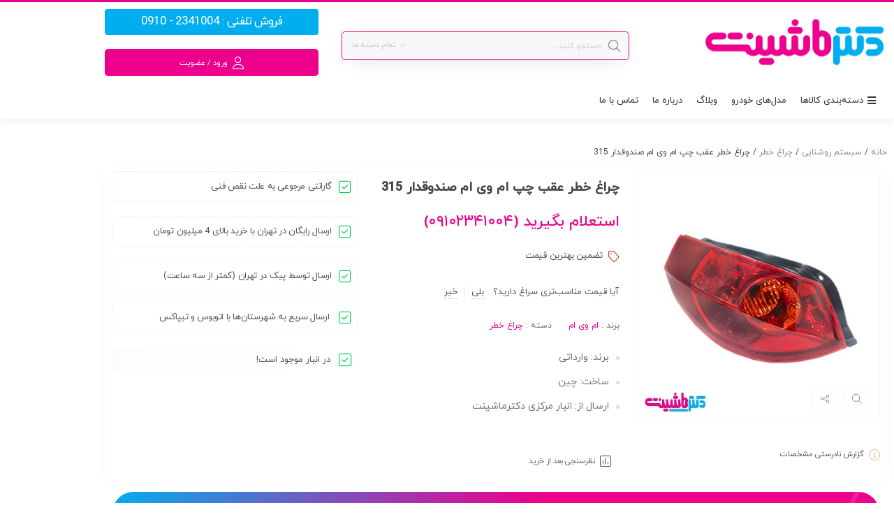

--- FILE ---
content_type: text/html; charset=UTF-8
request_url: https://drmashinet.com/product/tail-lamp-moving-part-left-sd-mvm-315/
body_size: 59854
content:
<!DOCTYPE html>
<html dir="rtl" lang="fa-IR">
<head><meta charset="UTF-8"/><script>if(navigator.userAgent.match(/MSIE|Internet Explorer/i)||navigator.userAgent.match(/Trident\/7\..*?rv:11/i)){var href=document.location.href;if(!href.match(/[?&]nowprocket/)){if(href.indexOf("?")==-1){if(href.indexOf("#")==-1){document.location.href=href+"?nowprocket=1"}else{document.location.href=href.replace("#","?nowprocket=1#")}}else{if(href.indexOf("#")==-1){document.location.href=href+"&nowprocket=1"}else{document.location.href=href.replace("#","&nowprocket=1#")}}}}</script><script>(()=>{class RocketLazyLoadScripts{constructor(){this.v="2.0.4",this.userEvents=["keydown","keyup","mousedown","mouseup","mousemove","mouseover","mouseout","touchmove","touchstart","touchend","touchcancel","wheel","click","dblclick","input"],this.attributeEvents=["onblur","onclick","oncontextmenu","ondblclick","onfocus","onmousedown","onmouseenter","onmouseleave","onmousemove","onmouseout","onmouseover","onmouseup","onmousewheel","onscroll","onsubmit"]}async t(){this.i(),this.o(),/iP(ad|hone)/.test(navigator.userAgent)&&this.h(),this.u(),this.l(this),this.m(),this.k(this),this.p(this),this._(),await Promise.all([this.R(),this.L()]),this.lastBreath=Date.now(),this.S(this),this.P(),this.D(),this.O(),this.M(),await this.C(this.delayedScripts.normal),await this.C(this.delayedScripts.defer),await this.C(this.delayedScripts.async),await this.T(),await this.F(),await this.j(),await this.A(),window.dispatchEvent(new Event("rocket-allScriptsLoaded")),this.everythingLoaded=!0,this.lastTouchEnd&&await new Promise(t=>setTimeout(t,500-Date.now()+this.lastTouchEnd)),this.I(),this.H(),this.U(),this.W()}i(){this.CSPIssue=sessionStorage.getItem("rocketCSPIssue"),document.addEventListener("securitypolicyviolation",t=>{this.CSPIssue||"script-src-elem"!==t.violatedDirective||"data"!==t.blockedURI||(this.CSPIssue=!0,sessionStorage.setItem("rocketCSPIssue",!0))},{isRocket:!0})}o(){window.addEventListener("pageshow",t=>{this.persisted=t.persisted,this.realWindowLoadedFired=!0},{isRocket:!0}),window.addEventListener("pagehide",()=>{this.onFirstUserAction=null},{isRocket:!0})}h(){let t;function e(e){t=e}window.addEventListener("touchstart",e,{isRocket:!0}),window.addEventListener("touchend",function i(o){o.changedTouches[0]&&t.changedTouches[0]&&Math.abs(o.changedTouches[0].pageX-t.changedTouches[0].pageX)<10&&Math.abs(o.changedTouches[0].pageY-t.changedTouches[0].pageY)<10&&o.timeStamp-t.timeStamp<200&&(window.removeEventListener("touchstart",e,{isRocket:!0}),window.removeEventListener("touchend",i,{isRocket:!0}),"INPUT"===o.target.tagName&&"text"===o.target.type||(o.target.dispatchEvent(new TouchEvent("touchend",{target:o.target,bubbles:!0})),o.target.dispatchEvent(new MouseEvent("mouseover",{target:o.target,bubbles:!0})),o.target.dispatchEvent(new PointerEvent("click",{target:o.target,bubbles:!0,cancelable:!0,detail:1,clientX:o.changedTouches[0].clientX,clientY:o.changedTouches[0].clientY})),event.preventDefault()))},{isRocket:!0})}q(t){this.userActionTriggered||("mousemove"!==t.type||this.firstMousemoveIgnored?"keyup"===t.type||"mouseover"===t.type||"mouseout"===t.type||(this.userActionTriggered=!0,this.onFirstUserAction&&this.onFirstUserAction()):this.firstMousemoveIgnored=!0),"click"===t.type&&t.preventDefault(),t.stopPropagation(),t.stopImmediatePropagation(),"touchstart"===this.lastEvent&&"touchend"===t.type&&(this.lastTouchEnd=Date.now()),"click"===t.type&&(this.lastTouchEnd=0),this.lastEvent=t.type,t.composedPath&&t.composedPath()[0].getRootNode()instanceof ShadowRoot&&(t.rocketTarget=t.composedPath()[0]),this.savedUserEvents.push(t)}u(){this.savedUserEvents=[],this.userEventHandler=this.q.bind(this),this.userEvents.forEach(t=>window.addEventListener(t,this.userEventHandler,{passive:!1,isRocket:!0})),document.addEventListener("visibilitychange",this.userEventHandler,{isRocket:!0})}U(){this.userEvents.forEach(t=>window.removeEventListener(t,this.userEventHandler,{passive:!1,isRocket:!0})),document.removeEventListener("visibilitychange",this.userEventHandler,{isRocket:!0}),this.savedUserEvents.forEach(t=>{(t.rocketTarget||t.target).dispatchEvent(new window[t.constructor.name](t.type,t))})}m(){const t="return false",e=Array.from(this.attributeEvents,t=>"data-rocket-"+t),i="["+this.attributeEvents.join("],[")+"]",o="[data-rocket-"+this.attributeEvents.join("],[data-rocket-")+"]",s=(e,i,o)=>{o&&o!==t&&(e.setAttribute("data-rocket-"+i,o),e["rocket"+i]=new Function("event",o),e.setAttribute(i,t))};new MutationObserver(t=>{for(const n of t)"attributes"===n.type&&(n.attributeName.startsWith("data-rocket-")||this.everythingLoaded?n.attributeName.startsWith("data-rocket-")&&this.everythingLoaded&&this.N(n.target,n.attributeName.substring(12)):s(n.target,n.attributeName,n.target.getAttribute(n.attributeName))),"childList"===n.type&&n.addedNodes.forEach(t=>{if(t.nodeType===Node.ELEMENT_NODE)if(this.everythingLoaded)for(const i of[t,...t.querySelectorAll(o)])for(const t of i.getAttributeNames())e.includes(t)&&this.N(i,t.substring(12));else for(const e of[t,...t.querySelectorAll(i)])for(const t of e.getAttributeNames())this.attributeEvents.includes(t)&&s(e,t,e.getAttribute(t))})}).observe(document,{subtree:!0,childList:!0,attributeFilter:[...this.attributeEvents,...e]})}I(){this.attributeEvents.forEach(t=>{document.querySelectorAll("[data-rocket-"+t+"]").forEach(e=>{this.N(e,t)})})}N(t,e){const i=t.getAttribute("data-rocket-"+e);i&&(t.setAttribute(e,i),t.removeAttribute("data-rocket-"+e))}k(t){Object.defineProperty(HTMLElement.prototype,"onclick",{get(){return this.rocketonclick||null},set(e){this.rocketonclick=e,this.setAttribute(t.everythingLoaded?"onclick":"data-rocket-onclick","this.rocketonclick(event)")}})}S(t){function e(e,i){let o=e[i];e[i]=null,Object.defineProperty(e,i,{get:()=>o,set(s){t.everythingLoaded?o=s:e["rocket"+i]=o=s}})}e(document,"onreadystatechange"),e(window,"onload"),e(window,"onpageshow");try{Object.defineProperty(document,"readyState",{get:()=>t.rocketReadyState,set(e){t.rocketReadyState=e},configurable:!0}),document.readyState="loading"}catch(t){console.log("WPRocket DJE readyState conflict, bypassing")}}l(t){this.originalAddEventListener=EventTarget.prototype.addEventListener,this.originalRemoveEventListener=EventTarget.prototype.removeEventListener,this.savedEventListeners=[],EventTarget.prototype.addEventListener=function(e,i,o){o&&o.isRocket||!t.B(e,this)&&!t.userEvents.includes(e)||t.B(e,this)&&!t.userActionTriggered||e.startsWith("rocket-")||t.everythingLoaded?t.originalAddEventListener.call(this,e,i,o):(t.savedEventListeners.push({target:this,remove:!1,type:e,func:i,options:o}),"mouseenter"!==e&&"mouseleave"!==e||t.originalAddEventListener.call(this,e,t.savedUserEvents.push,o))},EventTarget.prototype.removeEventListener=function(e,i,o){o&&o.isRocket||!t.B(e,this)&&!t.userEvents.includes(e)||t.B(e,this)&&!t.userActionTriggered||e.startsWith("rocket-")||t.everythingLoaded?t.originalRemoveEventListener.call(this,e,i,o):t.savedEventListeners.push({target:this,remove:!0,type:e,func:i,options:o})}}J(t,e){this.savedEventListeners=this.savedEventListeners.filter(i=>{let o=i.type,s=i.target||window;return e!==o||t!==s||(this.B(o,s)&&(i.type="rocket-"+o),this.$(i),!1)})}H(){EventTarget.prototype.addEventListener=this.originalAddEventListener,EventTarget.prototype.removeEventListener=this.originalRemoveEventListener,this.savedEventListeners.forEach(t=>this.$(t))}$(t){t.remove?this.originalRemoveEventListener.call(t.target,t.type,t.func,t.options):this.originalAddEventListener.call(t.target,t.type,t.func,t.options)}p(t){let e;function i(e){return t.everythingLoaded?e:e.split(" ").map(t=>"load"===t||t.startsWith("load.")?"rocket-jquery-load":t).join(" ")}function o(o){function s(e){const s=o.fn[e];o.fn[e]=o.fn.init.prototype[e]=function(){return this[0]===window&&t.userActionTriggered&&("string"==typeof arguments[0]||arguments[0]instanceof String?arguments[0]=i(arguments[0]):"object"==typeof arguments[0]&&Object.keys(arguments[0]).forEach(t=>{const e=arguments[0][t];delete arguments[0][t],arguments[0][i(t)]=e})),s.apply(this,arguments),this}}if(o&&o.fn&&!t.allJQueries.includes(o)){const e={DOMContentLoaded:[],"rocket-DOMContentLoaded":[]};for(const t in e)document.addEventListener(t,()=>{e[t].forEach(t=>t())},{isRocket:!0});o.fn.ready=o.fn.init.prototype.ready=function(i){function s(){parseInt(o.fn.jquery)>2?setTimeout(()=>i.bind(document)(o)):i.bind(document)(o)}return"function"==typeof i&&(t.realDomReadyFired?!t.userActionTriggered||t.fauxDomReadyFired?s():e["rocket-DOMContentLoaded"].push(s):e.DOMContentLoaded.push(s)),o([])},s("on"),s("one"),s("off"),t.allJQueries.push(o)}e=o}t.allJQueries=[],o(window.jQuery),Object.defineProperty(window,"jQuery",{get:()=>e,set(t){o(t)}})}P(){const t=new Map;document.write=document.writeln=function(e){const i=document.currentScript,o=document.createRange(),s=i.parentElement;let n=t.get(i);void 0===n&&(n=i.nextSibling,t.set(i,n));const c=document.createDocumentFragment();o.setStart(c,0),c.appendChild(o.createContextualFragment(e)),s.insertBefore(c,n)}}async R(){return new Promise(t=>{this.userActionTriggered?t():this.onFirstUserAction=t})}async L(){return new Promise(t=>{document.addEventListener("DOMContentLoaded",()=>{this.realDomReadyFired=!0,t()},{isRocket:!0})})}async j(){return this.realWindowLoadedFired?Promise.resolve():new Promise(t=>{window.addEventListener("load",t,{isRocket:!0})})}M(){this.pendingScripts=[];this.scriptsMutationObserver=new MutationObserver(t=>{for(const e of t)e.addedNodes.forEach(t=>{"SCRIPT"!==t.tagName||t.noModule||t.isWPRocket||this.pendingScripts.push({script:t,promise:new Promise(e=>{const i=()=>{const i=this.pendingScripts.findIndex(e=>e.script===t);i>=0&&this.pendingScripts.splice(i,1),e()};t.addEventListener("load",i,{isRocket:!0}),t.addEventListener("error",i,{isRocket:!0}),setTimeout(i,1e3)})})})}),this.scriptsMutationObserver.observe(document,{childList:!0,subtree:!0})}async F(){await this.X(),this.pendingScripts.length?(await this.pendingScripts[0].promise,await this.F()):this.scriptsMutationObserver.disconnect()}D(){this.delayedScripts={normal:[],async:[],defer:[]},document.querySelectorAll("script[type$=rocketlazyloadscript]").forEach(t=>{t.hasAttribute("data-rocket-src")?t.hasAttribute("async")&&!1!==t.async?this.delayedScripts.async.push(t):t.hasAttribute("defer")&&!1!==t.defer||"module"===t.getAttribute("data-rocket-type")?this.delayedScripts.defer.push(t):this.delayedScripts.normal.push(t):this.delayedScripts.normal.push(t)})}async _(){await this.L();let t=[];document.querySelectorAll("script[type$=rocketlazyloadscript][data-rocket-src]").forEach(e=>{let i=e.getAttribute("data-rocket-src");if(i&&!i.startsWith("data:")){i.startsWith("//")&&(i=location.protocol+i);try{const o=new URL(i).origin;o!==location.origin&&t.push({src:o,crossOrigin:e.crossOrigin||"module"===e.getAttribute("data-rocket-type")})}catch(t){}}}),t=[...new Map(t.map(t=>[JSON.stringify(t),t])).values()],this.Y(t,"preconnect")}async G(t){if(await this.K(),!0!==t.noModule||!("noModule"in HTMLScriptElement.prototype))return new Promise(e=>{let i;function o(){(i||t).setAttribute("data-rocket-status","executed"),e()}try{if(navigator.userAgent.includes("Firefox/")||""===navigator.vendor||this.CSPIssue)i=document.createElement("script"),[...t.attributes].forEach(t=>{let e=t.nodeName;"type"!==e&&("data-rocket-type"===e&&(e="type"),"data-rocket-src"===e&&(e="src"),i.setAttribute(e,t.nodeValue))}),t.text&&(i.text=t.text),t.nonce&&(i.nonce=t.nonce),i.hasAttribute("src")?(i.addEventListener("load",o,{isRocket:!0}),i.addEventListener("error",()=>{i.setAttribute("data-rocket-status","failed-network"),e()},{isRocket:!0}),setTimeout(()=>{i.isConnected||e()},1)):(i.text=t.text,o()),i.isWPRocket=!0,t.parentNode.replaceChild(i,t);else{const i=t.getAttribute("data-rocket-type"),s=t.getAttribute("data-rocket-src");i?(t.type=i,t.removeAttribute("data-rocket-type")):t.removeAttribute("type"),t.addEventListener("load",o,{isRocket:!0}),t.addEventListener("error",i=>{this.CSPIssue&&i.target.src.startsWith("data:")?(console.log("WPRocket: CSP fallback activated"),t.removeAttribute("src"),this.G(t).then(e)):(t.setAttribute("data-rocket-status","failed-network"),e())},{isRocket:!0}),s?(t.fetchPriority="high",t.removeAttribute("data-rocket-src"),t.src=s):t.src="data:text/javascript;base64,"+window.btoa(unescape(encodeURIComponent(t.text)))}}catch(i){t.setAttribute("data-rocket-status","failed-transform"),e()}});t.setAttribute("data-rocket-status","skipped")}async C(t){const e=t.shift();return e?(e.isConnected&&await this.G(e),this.C(t)):Promise.resolve()}O(){this.Y([...this.delayedScripts.normal,...this.delayedScripts.defer,...this.delayedScripts.async],"preload")}Y(t,e){this.trash=this.trash||[];let i=!0;var o=document.createDocumentFragment();t.forEach(t=>{const s=t.getAttribute&&t.getAttribute("data-rocket-src")||t.src;if(s&&!s.startsWith("data:")){const n=document.createElement("link");n.href=s,n.rel=e,"preconnect"!==e&&(n.as="script",n.fetchPriority=i?"high":"low"),t.getAttribute&&"module"===t.getAttribute("data-rocket-type")&&(n.crossOrigin=!0),t.crossOrigin&&(n.crossOrigin=t.crossOrigin),t.integrity&&(n.integrity=t.integrity),t.nonce&&(n.nonce=t.nonce),o.appendChild(n),this.trash.push(n),i=!1}}),document.head.appendChild(o)}W(){this.trash.forEach(t=>t.remove())}async T(){try{document.readyState="interactive"}catch(t){}this.fauxDomReadyFired=!0;try{await this.K(),this.J(document,"readystatechange"),document.dispatchEvent(new Event("rocket-readystatechange")),await this.K(),document.rocketonreadystatechange&&document.rocketonreadystatechange(),await this.K(),this.J(document,"DOMContentLoaded"),document.dispatchEvent(new Event("rocket-DOMContentLoaded")),await this.K(),this.J(window,"DOMContentLoaded"),window.dispatchEvent(new Event("rocket-DOMContentLoaded"))}catch(t){console.error(t)}}async A(){try{document.readyState="complete"}catch(t){}try{await this.K(),this.J(document,"readystatechange"),document.dispatchEvent(new Event("rocket-readystatechange")),await this.K(),document.rocketonreadystatechange&&document.rocketonreadystatechange(),await this.K(),this.J(window,"load"),window.dispatchEvent(new Event("rocket-load")),await this.K(),window.rocketonload&&window.rocketonload(),await this.K(),this.allJQueries.forEach(t=>t(window).trigger("rocket-jquery-load")),await this.K(),this.J(window,"pageshow");const t=new Event("rocket-pageshow");t.persisted=this.persisted,window.dispatchEvent(t),await this.K(),window.rocketonpageshow&&window.rocketonpageshow({persisted:this.persisted})}catch(t){console.error(t)}}async K(){Date.now()-this.lastBreath>45&&(await this.X(),this.lastBreath=Date.now())}async X(){return document.hidden?new Promise(t=>setTimeout(t)):new Promise(t=>requestAnimationFrame(t))}B(t,e){return e===document&&"readystatechange"===t||(e===document&&"DOMContentLoaded"===t||(e===window&&"DOMContentLoaded"===t||(e===window&&"load"===t||e===window&&"pageshow"===t)))}static run(){(new RocketLazyLoadScripts).t()}}RocketLazyLoadScripts.run()})();</script>
	<!--meta tag-->
	
	<meta http-equiv="X-UA-Compatible" content="IE=edge">
	<meta name="viewport" content="width=device-width, initial-scale=1.0">
	<link rel="profile" href="http://gmpg.org/xfn/11"/>
	<link rel="pingback" href="https://drmashinet.com/xmlrpc.php"/>
    <meta name="google-site-verification" content="aaJWBLIDvMuyXukGkmtrGPj62fGnyQi2TxEFTnwPbZ4" />
	<script type="rocketlazyloadscript" data-rocket-type="application/javascript">var mweb_ajax_url = "https://drmashinet.com/wp-admin/admin-ajax.php"</script><meta name='robots' content='index, follow, max-image-preview:large, max-snippet:-1, max-video-preview:-1' />
<!--[if lt IE 9]><script src="https://html5shim.googlecode.com/svn/trunk/html5.js"></script><![endif]-->
	<!-- This site is optimized with the Yoast SEO Premium plugin v26.2 (Yoast SEO v26.6) - https://yoast.com/wordpress/plugins/seo/ -->
	<title>چراغ خطر عقب چپ ام وی ام صندوقدار MVM 315 - دکترماشینت</title>
	<meta name="description" content="چراغ خطر عقب چپ ام وی ام صندوقدار MVM 315 - مناسب برای خودروی ام وی ام 315 صندوقدار بوده و دارای جنس خوب و با کیفیت به همراه گارانتی میباشد." />
	<link rel="canonical" href="https://drmashinet.com/product/tail-lamp-moving-part-left-sd-mvm-315/" />
	<meta property="og:locale" content="fa_IR" />
	<meta property="og:type" content="product" />
	<meta property="og:title" content="چراغ خطر عقب چپ ام وی ام صندوقدار 315" />
	<meta property="og:description" content="چراغ خطر عقب چپ ام وی ام صندوقدار MVM 315 - مناسب برای خودروی ام وی ام 315 صندوقدار بوده و دارای جنس خوب و با کیفیت به همراه گارانتی میباشد." />
	<meta property="og:url" content="https://drmashinet.com/product/tail-lamp-moving-part-left-sd-mvm-315/" />
	<meta property="og:site_name" content="دکترماشینت" />
	<meta property="article:modified_time" content="2025-09-15T16:40:09+00:00" />
	<meta property="og:image" content="https://drmashinet.com/wp-content/uploads/2020/05/IMG_0439.jpg" />
	<meta property="og:image:width" content="447" />
	<meta property="og:image:height" content="447" />
	<meta property="og:image:type" content="image/jpeg" />
	<meta name="twitter:card" content="summary_large_image" />
	<meta name="twitter:label1" content="قیمت" />
	<meta name="twitter:data1" content="استعلام بگیرید (09102341004)" />
	<meta name="twitter:label2" content="دسترسی" />
	<meta name="twitter:data2" content="موجود" />
	<script type="application/ld+json" class="yoast-schema-graph">{"@context":"https://schema.org","@graph":[{"@type":["WebPage","ItemPage"],"@id":"https://drmashinet.com/product/tail-lamp-moving-part-left-sd-mvm-315/","url":"https://drmashinet.com/product/tail-lamp-moving-part-left-sd-mvm-315/","name":"چراغ خطر عقب چپ ام وی ام صندوقدار MVM 315 - دکترماشینت","isPartOf":{"@id":"https://drmashinet.com/#website"},"primaryImageOfPage":{"@id":"https://drmashinet.com/product/tail-lamp-moving-part-left-sd-mvm-315/#primaryimage"},"image":{"@id":"https://drmashinet.com/product/tail-lamp-moving-part-left-sd-mvm-315/#primaryimage"},"thumbnailUrl":"https://drmashinet.com/wp-content/uploads/2020/05/IMG_0439.jpg","description":"چراغ خطر عقب چپ ام وی ام صندوقدار MVM 315 - مناسب برای خودروی ام وی ام 315 صندوقدار بوده و دارای جنس خوب و با کیفیت به همراه گارانتی میباشد.","breadcrumb":{"@id":"https://drmashinet.com/product/tail-lamp-moving-part-left-sd-mvm-315/#breadcrumb"},"inLanguage":"fa-IR","potentialAction":{"@type":"BuyAction","target":"https://drmashinet.com/product/tail-lamp-moving-part-left-sd-mvm-315/"}},{"@type":"ImageObject","inLanguage":"fa-IR","@id":"https://drmashinet.com/product/tail-lamp-moving-part-left-sd-mvm-315/#primaryimage","url":"https://drmashinet.com/wp-content/uploads/2020/05/IMG_0439.jpg","contentUrl":"https://drmashinet.com/wp-content/uploads/2020/05/IMG_0439.jpg","width":447,"height":447,"caption":"چراغ خطر عقب چپ ام وی ام صندوقدار MVM 315"},{"@type":"BreadcrumbList","@id":"https://drmashinet.com/product/tail-lamp-moving-part-left-sd-mvm-315/#breadcrumb","itemListElement":[{"@type":"ListItem","position":1,"name":"خانه","item":"https://drmashinet.com/"},{"@type":"ListItem","position":2,"name":"فروشگاه","item":"https://drmashinet.com/shop/"},{"@type":"ListItem","position":3,"name":"چراغ خطر عقب چپ ام وی ام صندوقدار 315"}]},{"@type":"WebSite","@id":"https://drmashinet.com/#website","url":"https://drmashinet.com/","name":"دکترماشینت","description":"بازار بزرگ لوازم یدکی خودرو","publisher":{"@id":"https://drmashinet.com/#organization"},"potentialAction":[{"@type":"SearchAction","target":{"@type":"EntryPoint","urlTemplate":"https://drmashinet.com/?s={search_term_string}"},"query-input":{"@type":"PropertyValueSpecification","valueRequired":true,"valueName":"search_term_string"}}],"inLanguage":"fa-IR"},{"@type":"Organization","@id":"https://drmashinet.com/#organization","name":"فروشگاه اینترنتی دکترماشینت","url":"https://drmashinet.com/","logo":{"@type":"ImageObject","inLanguage":"fa-IR","@id":"https://drmashinet.com/#/schema/logo/image/","url":"https://drmashinet.com/wp-content/uploads/2020/07/logo-drmashinet.png","contentUrl":"https://drmashinet.com/wp-content/uploads/2020/07/logo-drmashinet.png","width":272,"height":72,"caption":"فروشگاه اینترنتی دکترماشینت"},"image":{"@id":"https://drmashinet.com/#/schema/logo/image/"}}]}</script>
	<meta property="product:brand" content="ام وی ام" />
	<meta property="product:price:currency" content="IRT" />
	<meta property="og:availability" content="instock" />
	<meta property="product:availability" content="instock" />
	<meta property="product:retailer_item_id" content="11451200" />
	<meta property="product:condition" content="new" />
	<!-- / Yoast SEO Premium plugin. -->


<link rel='dns-prefetch' href='//widget.arcaptcha.ir' />
<link rel='dns-prefetch' href='//unpkg.com' />
<link rel='dns-prefetch' href='//cdnjs.cloudflare.com' />
<link rel="alternate" type="application/rss+xml" title="دکترماشینت &raquo; خوراک" href="https://drmashinet.com/feed/" />
<link rel="alternate" type="application/rss+xml" title="دکترماشینت &raquo; خوراک دیدگاه‌ها" href="https://drmashinet.com/comments/feed/" />
<link rel="alternate" type="application/rss+xml" title="دکترماشینت &raquo; چراغ خطر عقب چپ ام وی ام صندوقدار 315 خوراک دیدگاه‌ها" href="https://drmashinet.com/product/tail-lamp-moving-part-left-sd-mvm-315/feed/" />
<link rel="icon" type="image/png" href="https://drmashinet.com/wp-content/uploads/2020/08/favicon.png" /><link rel="apple-touch-icon" href="https://drmashinet.com/wp-content/uploads/2020/08/favicon.png" /><meta name="msapplication-TileColor" content="#ffffff"><meta name="msapplication-TileImage" content="https://drmashinet.com/wp-content/uploads/2020/08/favicon.png" /><link rel="alternate" title="oEmbed (JSON)" type="application/json+oembed" href="https://drmashinet.com/wp-json/oembed/1.0/embed?url=https%3A%2F%2Fdrmashinet.com%2Fproduct%2Ftail-lamp-moving-part-left-sd-mvm-315%2F" />
<link rel="alternate" title="oEmbed (XML)" type="text/xml+oembed" href="https://drmashinet.com/wp-json/oembed/1.0/embed?url=https%3A%2F%2Fdrmashinet.com%2Fproduct%2Ftail-lamp-moving-part-left-sd-mvm-315%2F&#038;format=xml" />
<style id='wp-img-auto-sizes-contain-inline-css' type='text/css'>
img:is([sizes=auto i],[sizes^="auto," i]){contain-intrinsic-size:3000px 1500px}
/*# sourceURL=wp-img-auto-sizes-contain-inline-css */
</style>
<link data-minify="1" rel='stylesheet' id='structured-content-frontend-css' href='https://drmashinet.com/wp-content/cache/min/1/wp-content/plugins/structured-content/dist/blocks.style.build.css?ver=1768496886' type='text/css' media='all' />
<style id='wp-emoji-styles-inline-css' type='text/css'>

	img.wp-smiley, img.emoji {
		display: inline !important;
		border: none !important;
		box-shadow: none !important;
		height: 1em !important;
		width: 1em !important;
		margin: 0 0.07em !important;
		vertical-align: -0.1em !important;
		background: none !important;
		padding: 0 !important;
	}
/*# sourceURL=wp-emoji-styles-inline-css */
</style>
<link rel='stylesheet' id='wp-block-library-rtl-css' href='https://drmashinet.com/wp-includes/css/dist/block-library/style-rtl.min.css?ver=6.9' type='text/css' media='all' />
<style id='classic-theme-styles-inline-css' type='text/css'>
/*! This file is auto-generated */
.wp-block-button__link{color:#fff;background-color:#32373c;border-radius:9999px;box-shadow:none;text-decoration:none;padding:calc(.667em + 2px) calc(1.333em + 2px);font-size:1.125em}.wp-block-file__button{background:#32373c;color:#fff;text-decoration:none}
/*# sourceURL=/wp-includes/css/classic-themes.min.css */
</style>
<style id='global-styles-inline-css' type='text/css'>
:root{--wp--preset--aspect-ratio--square: 1;--wp--preset--aspect-ratio--4-3: 4/3;--wp--preset--aspect-ratio--3-4: 3/4;--wp--preset--aspect-ratio--3-2: 3/2;--wp--preset--aspect-ratio--2-3: 2/3;--wp--preset--aspect-ratio--16-9: 16/9;--wp--preset--aspect-ratio--9-16: 9/16;--wp--preset--color--black: #000000;--wp--preset--color--cyan-bluish-gray: #abb8c3;--wp--preset--color--white: #ffffff;--wp--preset--color--pale-pink: #f78da7;--wp--preset--color--vivid-red: #cf2e2e;--wp--preset--color--luminous-vivid-orange: #ff6900;--wp--preset--color--luminous-vivid-amber: #fcb900;--wp--preset--color--light-green-cyan: #7bdcb5;--wp--preset--color--vivid-green-cyan: #00d084;--wp--preset--color--pale-cyan-blue: #8ed1fc;--wp--preset--color--vivid-cyan-blue: #0693e3;--wp--preset--color--vivid-purple: #9b51e0;--wp--preset--gradient--vivid-cyan-blue-to-vivid-purple: linear-gradient(135deg,rgb(6,147,227) 0%,rgb(155,81,224) 100%);--wp--preset--gradient--light-green-cyan-to-vivid-green-cyan: linear-gradient(135deg,rgb(122,220,180) 0%,rgb(0,208,130) 100%);--wp--preset--gradient--luminous-vivid-amber-to-luminous-vivid-orange: linear-gradient(135deg,rgb(252,185,0) 0%,rgb(255,105,0) 100%);--wp--preset--gradient--luminous-vivid-orange-to-vivid-red: linear-gradient(135deg,rgb(255,105,0) 0%,rgb(207,46,46) 100%);--wp--preset--gradient--very-light-gray-to-cyan-bluish-gray: linear-gradient(135deg,rgb(238,238,238) 0%,rgb(169,184,195) 100%);--wp--preset--gradient--cool-to-warm-spectrum: linear-gradient(135deg,rgb(74,234,220) 0%,rgb(151,120,209) 20%,rgb(207,42,186) 40%,rgb(238,44,130) 60%,rgb(251,105,98) 80%,rgb(254,248,76) 100%);--wp--preset--gradient--blush-light-purple: linear-gradient(135deg,rgb(255,206,236) 0%,rgb(152,150,240) 100%);--wp--preset--gradient--blush-bordeaux: linear-gradient(135deg,rgb(254,205,165) 0%,rgb(254,45,45) 50%,rgb(107,0,62) 100%);--wp--preset--gradient--luminous-dusk: linear-gradient(135deg,rgb(255,203,112) 0%,rgb(199,81,192) 50%,rgb(65,88,208) 100%);--wp--preset--gradient--pale-ocean: linear-gradient(135deg,rgb(255,245,203) 0%,rgb(182,227,212) 50%,rgb(51,167,181) 100%);--wp--preset--gradient--electric-grass: linear-gradient(135deg,rgb(202,248,128) 0%,rgb(113,206,126) 100%);--wp--preset--gradient--midnight: linear-gradient(135deg,rgb(2,3,129) 0%,rgb(40,116,252) 100%);--wp--preset--font-size--small: 13px;--wp--preset--font-size--medium: 20px;--wp--preset--font-size--large: 36px;--wp--preset--font-size--x-large: 42px;--wp--preset--spacing--20: 0.44rem;--wp--preset--spacing--30: 0.67rem;--wp--preset--spacing--40: 1rem;--wp--preset--spacing--50: 1.5rem;--wp--preset--spacing--60: 2.25rem;--wp--preset--spacing--70: 3.38rem;--wp--preset--spacing--80: 5.06rem;--wp--preset--shadow--natural: 6px 6px 9px rgba(0, 0, 0, 0.2);--wp--preset--shadow--deep: 12px 12px 50px rgba(0, 0, 0, 0.4);--wp--preset--shadow--sharp: 6px 6px 0px rgba(0, 0, 0, 0.2);--wp--preset--shadow--outlined: 6px 6px 0px -3px rgb(255, 255, 255), 6px 6px rgb(0, 0, 0);--wp--preset--shadow--crisp: 6px 6px 0px rgb(0, 0, 0);}:where(.is-layout-flex){gap: 0.5em;}:where(.is-layout-grid){gap: 0.5em;}body .is-layout-flex{display: flex;}.is-layout-flex{flex-wrap: wrap;align-items: center;}.is-layout-flex > :is(*, div){margin: 0;}body .is-layout-grid{display: grid;}.is-layout-grid > :is(*, div){margin: 0;}:where(.wp-block-columns.is-layout-flex){gap: 2em;}:where(.wp-block-columns.is-layout-grid){gap: 2em;}:where(.wp-block-post-template.is-layout-flex){gap: 1.25em;}:where(.wp-block-post-template.is-layout-grid){gap: 1.25em;}.has-black-color{color: var(--wp--preset--color--black) !important;}.has-cyan-bluish-gray-color{color: var(--wp--preset--color--cyan-bluish-gray) !important;}.has-white-color{color: var(--wp--preset--color--white) !important;}.has-pale-pink-color{color: var(--wp--preset--color--pale-pink) !important;}.has-vivid-red-color{color: var(--wp--preset--color--vivid-red) !important;}.has-luminous-vivid-orange-color{color: var(--wp--preset--color--luminous-vivid-orange) !important;}.has-luminous-vivid-amber-color{color: var(--wp--preset--color--luminous-vivid-amber) !important;}.has-light-green-cyan-color{color: var(--wp--preset--color--light-green-cyan) !important;}.has-vivid-green-cyan-color{color: var(--wp--preset--color--vivid-green-cyan) !important;}.has-pale-cyan-blue-color{color: var(--wp--preset--color--pale-cyan-blue) !important;}.has-vivid-cyan-blue-color{color: var(--wp--preset--color--vivid-cyan-blue) !important;}.has-vivid-purple-color{color: var(--wp--preset--color--vivid-purple) !important;}.has-black-background-color{background-color: var(--wp--preset--color--black) !important;}.has-cyan-bluish-gray-background-color{background-color: var(--wp--preset--color--cyan-bluish-gray) !important;}.has-white-background-color{background-color: var(--wp--preset--color--white) !important;}.has-pale-pink-background-color{background-color: var(--wp--preset--color--pale-pink) !important;}.has-vivid-red-background-color{background-color: var(--wp--preset--color--vivid-red) !important;}.has-luminous-vivid-orange-background-color{background-color: var(--wp--preset--color--luminous-vivid-orange) !important;}.has-luminous-vivid-amber-background-color{background-color: var(--wp--preset--color--luminous-vivid-amber) !important;}.has-light-green-cyan-background-color{background-color: var(--wp--preset--color--light-green-cyan) !important;}.has-vivid-green-cyan-background-color{background-color: var(--wp--preset--color--vivid-green-cyan) !important;}.has-pale-cyan-blue-background-color{background-color: var(--wp--preset--color--pale-cyan-blue) !important;}.has-vivid-cyan-blue-background-color{background-color: var(--wp--preset--color--vivid-cyan-blue) !important;}.has-vivid-purple-background-color{background-color: var(--wp--preset--color--vivid-purple) !important;}.has-black-border-color{border-color: var(--wp--preset--color--black) !important;}.has-cyan-bluish-gray-border-color{border-color: var(--wp--preset--color--cyan-bluish-gray) !important;}.has-white-border-color{border-color: var(--wp--preset--color--white) !important;}.has-pale-pink-border-color{border-color: var(--wp--preset--color--pale-pink) !important;}.has-vivid-red-border-color{border-color: var(--wp--preset--color--vivid-red) !important;}.has-luminous-vivid-orange-border-color{border-color: var(--wp--preset--color--luminous-vivid-orange) !important;}.has-luminous-vivid-amber-border-color{border-color: var(--wp--preset--color--luminous-vivid-amber) !important;}.has-light-green-cyan-border-color{border-color: var(--wp--preset--color--light-green-cyan) !important;}.has-vivid-green-cyan-border-color{border-color: var(--wp--preset--color--vivid-green-cyan) !important;}.has-pale-cyan-blue-border-color{border-color: var(--wp--preset--color--pale-cyan-blue) !important;}.has-vivid-cyan-blue-border-color{border-color: var(--wp--preset--color--vivid-cyan-blue) !important;}.has-vivid-purple-border-color{border-color: var(--wp--preset--color--vivid-purple) !important;}.has-vivid-cyan-blue-to-vivid-purple-gradient-background{background: var(--wp--preset--gradient--vivid-cyan-blue-to-vivid-purple) !important;}.has-light-green-cyan-to-vivid-green-cyan-gradient-background{background: var(--wp--preset--gradient--light-green-cyan-to-vivid-green-cyan) !important;}.has-luminous-vivid-amber-to-luminous-vivid-orange-gradient-background{background: var(--wp--preset--gradient--luminous-vivid-amber-to-luminous-vivid-orange) !important;}.has-luminous-vivid-orange-to-vivid-red-gradient-background{background: var(--wp--preset--gradient--luminous-vivid-orange-to-vivid-red) !important;}.has-very-light-gray-to-cyan-bluish-gray-gradient-background{background: var(--wp--preset--gradient--very-light-gray-to-cyan-bluish-gray) !important;}.has-cool-to-warm-spectrum-gradient-background{background: var(--wp--preset--gradient--cool-to-warm-spectrum) !important;}.has-blush-light-purple-gradient-background{background: var(--wp--preset--gradient--blush-light-purple) !important;}.has-blush-bordeaux-gradient-background{background: var(--wp--preset--gradient--blush-bordeaux) !important;}.has-luminous-dusk-gradient-background{background: var(--wp--preset--gradient--luminous-dusk) !important;}.has-pale-ocean-gradient-background{background: var(--wp--preset--gradient--pale-ocean) !important;}.has-electric-grass-gradient-background{background: var(--wp--preset--gradient--electric-grass) !important;}.has-midnight-gradient-background{background: var(--wp--preset--gradient--midnight) !important;}.has-small-font-size{font-size: var(--wp--preset--font-size--small) !important;}.has-medium-font-size{font-size: var(--wp--preset--font-size--medium) !important;}.has-large-font-size{font-size: var(--wp--preset--font-size--large) !important;}.has-x-large-font-size{font-size: var(--wp--preset--font-size--x-large) !important;}
:where(.wp-block-post-template.is-layout-flex){gap: 1.25em;}:where(.wp-block-post-template.is-layout-grid){gap: 1.25em;}
:where(.wp-block-term-template.is-layout-flex){gap: 1.25em;}:where(.wp-block-term-template.is-layout-grid){gap: 1.25em;}
:where(.wp-block-columns.is-layout-flex){gap: 2em;}:where(.wp-block-columns.is-layout-grid){gap: 2em;}
:root :where(.wp-block-pullquote){font-size: 1.5em;line-height: 1.6;}
/*# sourceURL=global-styles-inline-css */
</style>
<link data-minify="1" rel='stylesheet' id='buttonizer_frontend_style-css' href='https://drmashinet.com/wp-content/cache/min/1/wp-content/plugins/buttonizer-multifunctional-button/assets/legacy/frontend.css?ver=1768496886' type='text/css' media='all' />
<link data-minify="1" rel='stylesheet' id='buttonizer-icon-library-css' href='https://drmashinet.com/wp-content/cache/min/1/ajax/libs/font-awesome/5.15.4/css/all.min.css?ver=1768496886' type='text/css' media='all' crossorigin='anonymous' />
<link data-minify="1" rel='stylesheet' id='digits-login-style-css' href='https://drmashinet.com/wp-content/cache/min/1/wp-content/plugins/digits/assets/css/login.min.css?ver=1768496886' type='text/css' media='all' />
<link rel='stylesheet' id='digits-style-css' href='https://drmashinet.com/wp-content/plugins/digits/assets/css/main.min.css?ver=7.9.4.8' type='text/css' media='all' />
<style id='digits-style-inline-css' type='text/css'>

                #woocommerce-order-data .address p:nth-child(3) a,.woocommerce-customer-details--phone{
                    text-align:right;
                    }
/*# sourceURL=digits-style-inline-css */
</style>
<style id='woocommerce-inline-inline-css' type='text/css'>
.woocommerce form .form-row .required { visibility: visible; }
/*# sourceURL=woocommerce-inline-inline-css */
</style>
<link rel='stylesheet' id='ez-toc-css' href='https://drmashinet.com/wp-content/plugins/easy-table-of-contents/assets/css/screen.min.css?ver=2.0.79.2' type='text/css' media='all' />
<style id='ez-toc-inline-css' type='text/css'>
div#ez-toc-container .ez-toc-title {font-size: 120%;}div#ez-toc-container .ez-toc-title {font-weight: 500;}div#ez-toc-container ul li , div#ez-toc-container ul li a {font-size: 95%;}div#ez-toc-container ul li , div#ez-toc-container ul li a {font-weight: 500;}div#ez-toc-container nav ul ul li {font-size: 90%;}div#ez-toc-container {width: 100%;}.ez-toc-box-title {font-weight: bold; margin-bottom: 10px; text-align: center; text-transform: uppercase; letter-spacing: 1px; color: #666; padding-bottom: 5px;position:absolute;top:-4%;left:5%;background-color: inherit;transition: top 0.3s ease;}.ez-toc-box-title.toc-closed {top:-25%;}ul.ez-toc-list a.ez-toc-link { padding: 0 0 10px 0; }
/*# sourceURL=ez-toc-inline-css */
</style>
<link data-minify="1" rel='stylesheet' id='plugins-theme-css' href='https://drmashinet.com/wp-content/cache/min/1/wp-content/themes/mweb-digiland-pro/assets/css/plugins-theme.css?ver=1768496886' type='text/css' media='all' />
<link data-minify="1" rel='stylesheet' id='woocommerce-css' href='https://drmashinet.com/wp-content/cache/min/1/wp-content/themes/mweb-digiland-pro/assets/css/woocommerce.css?ver=1768496886' type='text/css' media='all' />
<link data-minify="1" rel='stylesheet' id='mweb-style-css' href='https://drmashinet.com/wp-content/cache/min/1/wp-content/themes/mweb-digiland-pro/style.css?ver=1768496886' type='text/css' media='all' />
<style id='mweb-style-inline-css' type='text/css'>
@font-face{font-family:"IRANYekan";font-style:normal;font-weight:500;font-display:block;src:url("https://drmashinet.com/wp-content/themes/mweb-digiland-pro/assets/fonts/IRYekan-medium.eot");src:url("https://drmashinet.com/wp-content/themes/mweb-digiland-pro/assets/fonts/IRYekan-medium.eot?#iefix") format("embedded-opentype"), url("https://drmashinet.com/wp-content/themes/mweb-digiland-pro/assets/fonts/IRYekan-medium.woff") format("woff"), url("https://drmashinet.com/wp-content/themes/mweb-digiland-pro/assets/fonts/IRYekan-medium.ttf") format("truetype")}@font-face{font-family:"IRANYekan";font-style:normal;font-weight:normal;font-display:block;src:url("https://drmashinet.com/wp-content/themes/mweb-digiland-pro/assets/fonts/IRYekan-regular.eot");src:url("https://drmashinet.com/wp-content/themes/mweb-digiland-pro/assets/fonts/IRYekan-regular.eot?#iefix") format("embedded-opentype"), url("https://drmashinet.com/wp-content/themes/mweb-digiland-pro/assets/fonts/IRYekan-regular.woff") format("woff"), url("https://drmashinet.com/wp-content/themes/mweb-digiland-pro/assets/fonts/IRYekan-regular.ttf") format("truetype")}@font-face{font-family:"IRANYekannum";font-style:normal;font-weight:500;font-display:block;src:url("https://drmashinet.com/wp-content/themes/mweb-digiland-pro/assets/fonts/IRYekan-medium-fanum.eot");src:url("https://drmashinet.com/wp-content/themes/mweb-digiland-pro/assets/fonts/IRYekan-medium-fanum.eot?#iefix") format("embedded-opentype"), url("https://drmashinet.com/wp-content/themes/mweb-digiland-pro/assets/fonts/IRYekan-medium-fanum.woff") format("woff"), url("https://drmashinet.com/wp-content/themes/mweb-digiland-pro/assets/fonts/IRYekan-medium-fanum.ttf") format("truetype")}@font-face{font-family:"IRANYekannum";font-style:normal;font-weight:normal;font-display:block;src:url("https://drmashinet.com/wp-content/themes/mweb-digiland-pro/assets/fonts/IRYekan-regular-fanum.eot");src:url("https://drmashinet.com/wp-content/themes/mweb-digiland-pro/assets/fonts/IRYekan-regular-fanum.eot?#iefix") format("embedded-opentype"), url("https://drmashinet.com/wp-content/themes/mweb-digiland-pro/assets/fonts/IRYekan-regular-fanum.woff") format("woff"), url("https://drmashinet.com/wp-content/themes/mweb-digiland-pro/assets/fonts/IRYekan-regular-fanum.ttf") format("truetype")}@font-face{font-family:"Font Awesome 6";font-style:normal;font-weight:300;font-display:swap;src:url("https://drmashinet.com/wp-content/themes/mweb-digiland-pro/assets/fonts/fa-light-300.woff2") format("woff2"), url("https://drmashinet.com/wp-content/themes/mweb-digiland-pro/assets/fonts/fa-light-300.ttf") format("truetype")}@font-face{font-family:"Font Awesome 6 Brands";font-style:normal;font-weight:400;font-display:swap;src:url("https://drmashinet.com/wp-content/themes/mweb-digiland-pro/assets/fonts/fa-brands-400.woff2") format("woff2"), url("https://drmashinet.com/wp-content/themes/mweb-digiland-pro/assets/fonts/fa-brands-400.ttf") format("truetype")}@media (min-width:1200px){.container{max-width:1200px}header .my_sticky #navigation{max-width:1200px}}:root{--maincolor:#ec048c;--secoundcolor:#4ac4f2;--footcolor:#404763;--headcartcolor:#ec048c;--mainfont:IRANYekan;--mainfontnum:IRANYekannum}.header_offer{}.single_product_head{padding:0px 15px 10px;background-color:#f5f6f7}.woocommerce .entry-summary .product_meta{padding:0}.item .item-area{box-shadow:0 0px 2px 0px rgba(0, 0, 0, 0.1)}.toolbar_mobile:before, .toolbar_mobile:after{background-color:#ec048c}.sticky_toolbar_footer.mfoot_2 svg, .sticky_toolbar_footer.mfoot_1 svg{fill:#ec048c}.toolbar_item{color:#ffffff}.mweb-main-menu ul>li.level-0>a{font-size:12px;font-weight:500;color:#333333}.mweb-main-menu ul>li.level-0{line-height:49px}.entry-content>p, .entry_content_inner>p{font-size:14px;line-height:27px}.entry-content>h2, .entry_content_inner>h2{font-size:;font-weight:500;color:;line-height:}.entry-content>h3, .entry_content_inner>h3{font-size:13px;font-weight:500;color:;line-height:13px}.entry_content_inner.active, .entry_readmore.fullheight{max-height:30000px;margin-bottom:15px}
/*# sourceURL=mweb-style-inline-css */
</style>
<link data-minify="1" rel='stylesheet' id='jquery-uicss-css' href='https://drmashinet.com/wp-content/cache/min/1/wp-content/themes/mweb-digiland-pro/assets/css/jquery-ui.css?ver=1768496886' type='text/css' media='all' />
<link data-minify="1" rel='stylesheet' id='font-awesome-all-css' href='https://drmashinet.com/wp-content/cache/min/1/wp-content/plugins/jet-menu/assets/public/lib/font-awesome/css/all.min.css?ver=1768496886' type='text/css' media='all' />
<link rel='stylesheet' id='font-awesome-v4-shims-css' href='https://drmashinet.com/wp-content/plugins/jet-menu/assets/public/lib/font-awesome/css/v4-shims.min.css?ver=5.12.0' type='text/css' media='all' />
<link data-minify="1" rel='stylesheet' id='jet-menu-public-styles-css' href='https://drmashinet.com/wp-content/cache/min/1/wp-content/plugins/jet-menu/assets/public/css/public.css?ver=1768496886' type='text/css' media='all' />
<link rel='stylesheet' id='elementor-frontend-css' href='https://drmashinet.com/wp-content/plugins/elementor/assets/css/frontend.min.css?ver=3.34.0' type='text/css' media='all' />
<link rel='stylesheet' id='widget-image-css' href='https://drmashinet.com/wp-content/plugins/elementor/assets/css/widget-image-rtl.min.css?ver=3.34.0' type='text/css' media='all' />
<link rel='stylesheet' id='widget-heading-css' href='https://drmashinet.com/wp-content/plugins/elementor/assets/css/widget-heading-rtl.min.css?ver=3.34.0' type='text/css' media='all' />
<link rel='stylesheet' id='e-sticky-css' href='https://drmashinet.com/wp-content/plugins/elementor-pro/assets/css/modules/sticky.min.css?ver=3.32.3' type='text/css' media='all' />
<link rel='stylesheet' id='widget-divider-css' href='https://drmashinet.com/wp-content/plugins/elementor/assets/css/widget-divider-rtl.min.css?ver=3.34.0' type='text/css' media='all' />
<link rel='stylesheet' id='widget-social-icons-css' href='https://drmashinet.com/wp-content/plugins/elementor/assets/css/widget-social-icons-rtl.min.css?ver=3.34.0' type='text/css' media='all' />
<link rel='stylesheet' id='e-apple-webkit-css' href='https://drmashinet.com/wp-content/plugins/elementor/assets/css/conditionals/apple-webkit.min.css?ver=3.34.0' type='text/css' media='all' />
<link rel='stylesheet' id='e-motion-fx-css' href='https://drmashinet.com/wp-content/plugins/elementor-pro/assets/css/modules/motion-fx.min.css?ver=3.32.3' type='text/css' media='all' />
<link data-minify="1" rel='stylesheet' id='elementor-icons-css' href='https://drmashinet.com/wp-content/cache/min/1/wp-content/plugins/elementor/assets/lib/eicons/css/elementor-icons.min.css?ver=1768496886' type='text/css' media='all' />
<link rel='stylesheet' id='elementor-post-28055-css' href='https://drmashinet.com/wp-content/uploads/elementor/css/post-28055.css?ver=1768496883' type='text/css' media='all' />
<link data-minify="1" rel='stylesheet' id='jet-tabs-frontend-css' href='https://drmashinet.com/wp-content/cache/min/1/wp-content/plugins/jet-tabs/assets/css/jet-tabs-frontend.css?ver=1768496886' type='text/css' media='all' />
<link data-minify="1" rel='stylesheet' id='swiper-css' href='https://drmashinet.com/wp-content/cache/min/1/wp-content/plugins/elementor/assets/lib/swiper/v8/css/swiper.min.css?ver=1768496886' type='text/css' media='all' />
<link data-minify="1" rel='stylesheet' id='font-awesome-5-all-css' href='https://drmashinet.com/wp-content/cache/min/1/wp-content/plugins/elementor/assets/lib/font-awesome/css/all.min.css?ver=1768496886' type='text/css' media='all' />
<link rel='stylesheet' id='font-awesome-4-shim-css' href='https://drmashinet.com/wp-content/plugins/elementor/assets/lib/font-awesome/css/v4-shims.min.css?ver=3.34.0' type='text/css' media='all' />
<link rel='stylesheet' id='elementor-post-7021-css' href='https://drmashinet.com/wp-content/uploads/elementor/css/post-7021.css?ver=1768496883' type='text/css' media='all' />
<link rel='stylesheet' id='elementor-post-21597-css' href='https://drmashinet.com/wp-content/uploads/elementor/css/post-21597.css?ver=1768496883' type='text/css' media='all' />
<link rel='stylesheet' id='elementor-post-21605-css' href='https://drmashinet.com/wp-content/uploads/elementor/css/post-21605.css?ver=1768496883' type='text/css' media='all' />

<link rel='stylesheet' id='elementor-icons-shared-0-css' href='https://drmashinet.com/wp-content/plugins/elementor/assets/lib/font-awesome/css/fontawesome.min.css?ver=5.15.3' type='text/css' media='all' />
<link data-minify="1" rel='stylesheet' id='elementor-icons-fa-solid-css' href='https://drmashinet.com/wp-content/cache/min/1/wp-content/plugins/elementor/assets/lib/font-awesome/css/solid.min.css?ver=1768496886' type='text/css' media='all' />
<link data-minify="1" rel='stylesheet' id='elementor-icons-fa-brands-css' href='https://drmashinet.com/wp-content/cache/min/1/wp-content/plugins/elementor/assets/lib/font-awesome/css/brands.min.css?ver=1768496886' type='text/css' media='all' />
<!--n2css--><!--n2js--><script type="rocketlazyloadscript" data-rocket-type="text/javascript" data-rocket-src="https://drmashinet.com/wp-includes/js/jquery/jquery.min.js?ver=3.7.1" id="jquery-core-js" data-rocket-defer defer></script>
<script type="rocketlazyloadscript" data-rocket-type="text/javascript" data-rocket-src="https://drmashinet.com/wp-includes/js/jquery/jquery-migrate.min.js?ver=3.4.1" id="jquery-migrate-js" data-rocket-defer defer></script>
<script type="rocketlazyloadscript" data-rocket-type="text/javascript" data-rocket-src="https://drmashinet.com/wp-content/plugins/woocommerce/assets/js/jquery-blockui/jquery.blockUI.min.js?ver=2.7.0-wc.10.4.3" id="wc-jquery-blockui-js" defer="defer" data-wp-strategy="defer"></script>
<script type="text/javascript" id="wc-add-to-cart-js-extra">
/* <![CDATA[ */
var wc_add_to_cart_params = {"ajax_url":"/wp-admin/admin-ajax.php","wc_ajax_url":"/?wc-ajax=%%endpoint%%","i18n_view_cart":"\u0645\u0634\u0627\u0647\u062f\u0647 \u0633\u0628\u062f \u062e\u0631\u06cc\u062f","cart_url":"https://drmashinet.com/cart/","is_cart":"","cart_redirect_after_add":"yes"};
//# sourceURL=wc-add-to-cart-js-extra
/* ]]> */
</script>
<script type="rocketlazyloadscript" data-rocket-type="text/javascript" data-rocket-src="https://drmashinet.com/wp-content/plugins/woocommerce/assets/js/frontend/add-to-cart.min.js?ver=10.4.3" id="wc-add-to-cart-js" defer="defer" data-wp-strategy="defer"></script>
<script type="text/javascript" id="wc-single-product-js-extra">
/* <![CDATA[ */
var wc_single_product_params = {"i18n_required_rating_text":"\u062e\u0648\u0627\u0647\u0634\u0645\u0646\u062f\u06cc\u0645 \u06cc\u06a9 \u0631\u062a\u0628\u0647 \u0631\u0627 \u0627\u0646\u062a\u062e\u0627\u0628 \u06a9\u0646\u06cc\u062f","i18n_rating_options":["1 of 5 stars","2 of 5 stars","3 of 5 stars","4 of 5 stars","5 of 5 stars"],"i18n_product_gallery_trigger_text":"\u0645\u0634\u0627\u0647\u062f\u0647 \u06af\u0627\u0644\u0631\u06cc \u062a\u0635\u0627\u0648\u06cc\u0631 \u062f\u0631 \u062d\u0627\u0644\u062a \u062a\u0645\u0627\u0645 \u0635\u0641\u062d\u0647","review_rating_required":"yes","flexslider":{"rtl":true,"animation":"slide","smoothHeight":true,"directionNav":false,"controlNav":"thumbnails","slideshow":false,"animationSpeed":500,"animationLoop":false,"allowOneSlide":false},"zoom_enabled":"","zoom_options":[],"photoswipe_enabled":"","photoswipe_options":{"shareEl":false,"closeOnScroll":false,"history":false,"hideAnimationDuration":0,"showAnimationDuration":0},"flexslider_enabled":""};
//# sourceURL=wc-single-product-js-extra
/* ]]> */
</script>
<script type="rocketlazyloadscript" data-rocket-type="text/javascript" data-rocket-src="https://drmashinet.com/wp-content/plugins/woocommerce/assets/js/frontend/single-product.min.js?ver=10.4.3" id="wc-single-product-js" defer="defer" data-wp-strategy="defer"></script>
<script type="rocketlazyloadscript" data-rocket-type="text/javascript" data-rocket-src="https://drmashinet.com/wp-content/plugins/woocommerce/assets/js/js-cookie/js.cookie.min.js?ver=2.1.4-wc.10.4.3" id="wc-js-cookie-js" defer="defer" data-wp-strategy="defer"></script>
<script type="text/javascript" id="woocommerce-js-extra">
/* <![CDATA[ */
var woocommerce_params = {"ajax_url":"/wp-admin/admin-ajax.php","wc_ajax_url":"/?wc-ajax=%%endpoint%%","i18n_password_show":"\u0646\u0645\u0627\u06cc\u0634 \u0631\u0645\u0632\u0639\u0628\u0648\u0631","i18n_password_hide":"Hide password"};
//# sourceURL=woocommerce-js-extra
/* ]]> */
</script>
<script type="rocketlazyloadscript" data-rocket-type="text/javascript" data-rocket-src="https://drmashinet.com/wp-content/plugins/woocommerce/assets/js/frontend/woocommerce.min.js?ver=10.4.3" id="woocommerce-js" defer="defer" data-wp-strategy="defer"></script>
<script type="rocketlazyloadscript" data-rocket-type="text/javascript" data-rocket-src="https://drmashinet.com/wp-content/plugins/elementor/assets/lib/font-awesome/js/v4-shims.min.js?ver=3.34.0" id="font-awesome-4-shim-js" data-rocket-defer defer></script>
<link rel="https://api.w.org/" href="https://drmashinet.com/wp-json/" /><link rel="alternate" title="JSON" type="application/json" href="https://drmashinet.com/wp-json/wp/v2/product/4442" /><link rel="EditURI" type="application/rsd+xml" title="RSD" href="https://drmashinet.com/xmlrpc.php?rsd" />
<meta name="generator" content="WordPress 6.9" />
<meta name="generator" content="WooCommerce 10.4.3" />
<link rel='shortlink' href='https://drmashinet.com/?p=4442' />
<link rel="llms-sitemap" href="https://drmashinet.com/llms.txt" />
<style>.woocommerce-product-gallery{ opacity: 1 !important; }</style>	<noscript><style>.woocommerce-product-gallery{ opacity: 1 !important; }</style></noscript>
	<meta name="generator" content="Elementor 3.34.0; features: additional_custom_breakpoints; settings: css_print_method-external, google_font-disabled, font_display-auto">
<style type="text/css">.recentcomments a{display:inline !important;padding:0 !important;margin:0 !important;}</style>			<style>
				.e-con.e-parent:nth-of-type(n+4):not(.e-lazyloaded):not(.e-no-lazyload),
				.e-con.e-parent:nth-of-type(n+4):not(.e-lazyloaded):not(.e-no-lazyload) * {
					background-image: none !important;
				}
				@media screen and (max-height: 1024px) {
					.e-con.e-parent:nth-of-type(n+3):not(.e-lazyloaded):not(.e-no-lazyload),
					.e-con.e-parent:nth-of-type(n+3):not(.e-lazyloaded):not(.e-no-lazyload) * {
						background-image: none !important;
					}
				}
				@media screen and (max-height: 640px) {
					.e-con.e-parent:nth-of-type(n+2):not(.e-lazyloaded):not(.e-no-lazyload),
					.e-con.e-parent:nth-of-type(n+2):not(.e-lazyloaded):not(.e-no-lazyload) * {
						background-image: none !important;
					}
				}
			</style>
			<link rel="icon" href="https://drmashinet.com/wp-content/uploads/2020/08/cropped-favicon-32x32.png" sizes="32x32" />
<link rel="icon" href="https://drmashinet.com/wp-content/uploads/2020/08/cropped-favicon-192x192.png" sizes="192x192" />
<link rel="apple-touch-icon" href="https://drmashinet.com/wp-content/uploads/2020/08/cropped-favicon-180x180.png" />
<meta name="msapplication-TileImage" content="https://drmashinet.com/wp-content/uploads/2020/08/cropped-favicon-270x270.png" />
		<style type="text/css" id="wp-custom-css">
			.special_wrap .timer_wrap{
	display: none !important;
}
.special_wrap .price{
	padding-bottom: 15px !important;
}
.blog-posts-content-3 .blog-post-area a img{
	min-height: 200px !important;
}
.jet-menu{
	-webkit-box-pack: right !important;
	justify-content: right !important;
}
.jet-menu-item-16667 > a .jet-menu-icon:before{
	padding: 0 0 0 5px !important;
}
.jet-dropdown-arrow.fa.fa-angle-down{
	display: none !important;
}
.jet-menu-title{
	font-size: 13px !important;
}
.jet-tabs__control.jet-tabs__control-icon-right>.jet-tabs__control-inner{
	font-size: 13px !important;
}
.elementor-21605 .elementor-element.elementor-element-7f3458ec > .elementor-widget-container{
	border-style: none !important;
}
.entry_content_inner has_more h1(
  font-size: 16px !important;
)
.woocommerce-checkout #payment div.payment_box{
	margin: 3em 0 !important;
}
.mweb-main-menu ul>li.level-0.mega-menu.menu-has-col.item-dir-vertical>ul.sub-menu>li>a{
	width: 180px !important;
	margin-bottom: 5px !important;
}
.mweb-main-menu ul>li.level-0 ul.sub-menu li a{
	padding: 4px 40px 4px 15px !important;
}
.mweb-main-menu ul>li.level-0.mega-menu.menu-has-col.item-dir-vertical>ul.sub-menu{
	min-height: 505px !important;
}
.woocommerce .elementor-21589 .elementor-element.elementor-element-d4f7d16 .mweb-main-menu ul>li.level-0>ul.sub-menu li a:hover{
	color: #eb00a5 !important;
}		</style>
		<noscript><style id="rocket-lazyload-nojs-css">.rll-youtube-player, [data-lazy-src]{display:none !important;}</style></noscript>
<meta name="generator" content="WP Rocket 3.20.0.2" data-wpr-features="wpr_delay_js wpr_defer_js wpr_minify_js wpr_lazyload_images wpr_lazyload_iframes wpr_minify_css wpr_desktop" /></head>
<body class="rtl wp-singular product-template-default single single-product postid-4442 wp-embed-responsive wp-theme-mweb-digiland-pro theme-mweb-digiland-pro woocommerce woocommerce-page woocommerce-no-js mweb-body labelstyle_three style_tabs_one jet-desktop-menu-active elementor-default elementor-template-full-width elementor-kit-28055 elementor-page-21605" itemscope  itemtype="https://schema.org/WebPage" >
	
	<div data-rocket-location-hash="e27b6973ba3a8b6c438d0cfe4ed39a4a" class="togglesidebar cart_sidebar">
	<div data-rocket-location-hash="5449f7781f9668535aebbf063fd3f305" class="cart_sidebar_wrap">
		<div data-rocket-location-hash="45bafab2875d3ecfba73e51b36605eea" class="cart_sidebar_head">
			<div class="fal fa-times cart_sidebar_close close_sidebar" data-class="open_cart_sidebar"></div>
			<strong>سبد خرید</strong>
			<div class="cart_count">0</div>
		</div>
		<div data-rocket-location-hash="df00086cb1b0ad4e304ce5fed240cb45" class="widget_shopping_cart_content">
			<form id="mweb-mini-cart-form" action="https://drmashinet.com/cart/" method="post">
    <input type="hidden" id="_wpnonce" name="_wpnonce" value="3091aebe1b" /><input type="hidden" name="_wp_http_referer" value="/product/tail-lamp-moving-part-left-sd-mvm-315/" /></form>

	<p class="woocommerce-mini-cart__empty-message">سبد خرید شما خالی است.</p>


		</div>
	</div>
</div>
<div data-rocket-location-hash="602644aa78c401bfebb484e692668866" class="account_action">
<div data-rocket-location-hash="90fc2e9fb6ba5c7d1debe3379b12cbf2" class="title">حساب کاربری</div>
<div data-rocket-location-hash="b89fddfde831634691947285dd8180cb" class="login_wrap">
	<form id="mweb_login" action="#0" method="post">
		<span class="username"><input id="signin_email"  name="signin_email" type="text" placeholder="نام کاربری یا شماره موبایل" required></span>
		<span class="password"><input id="signin_password" name="signin_password" type="password" placeholder="گذرواژه" required></span>
		<label><input type="checkbox" id="remember-me" name="remember-me"><span class="remember_me">مرا به خاطر بسپار</span></label>
		<p id="message"></p>
        <input type="hidden" name="action" value="ajax_login" />
		<div class="flex_row">
		<input type="submit" value="ورود به حساب کاربری">
		<a class="lost" href="https://drmashinet.com?login=true&type=forgot-password">فراموشی گذرواژه؟</a>
		</div>
			</form>
	<span class="seprator"><i>یا</i></span>

	<div data-rocket-location-hash="fbe6d82986c637e88f59cd065b4e2242" class="create_account"><span class="button"><i class="fal fa-user-plus"></i> ساخت حساب کاربری</span></div>
</div>
<div data-rocket-location-hash="9e33ca7974ce41a16d10e16841708da4" class="register_wrap">
<i class="close_modal fal fa-times-circle"></i>

		<form id="mweb_register" action="#0" method="post">
			
			<p class="form-row" id="phone_number_field">
				<label for="phone_number"></label>
				<span class="woocommerce-input-wrapper mobile"><input type="text" name="phone_number" id="phone_number" placeholder="شماره موبایل - 09xxxxxxxxx" value="" maxlength="11" required=""></span>
			</p>

			<span class="form-row-wide mail">
			  <input type="email" name="signup_email" id="signup_email" value="" placeholder="پست الکترونیک" required="">
			</span>

			
			<span class="form-row-wide password">
			  <input type="password" name="signup_pass" id="signup_pass" value="" placeholder="گذرواژه" required="">
			  <p class="help-block">حداقل 8 کاراکتر</p>
			</span>
						
		<p id="message"></p>
		<input type="hidden" name="action" value="ajax_register" />
		<div class="flex_row">
		<input type="submit" class="button" value="عضویت">

				</div>
			</form>

</div>

</div>				<header data-rocket-location-hash="33e19ada0d4176d63bbf02e98954dc18" data-elementor-type="header" data-elementor-id="7021" class="elementor elementor-7021 elementor-location-header" data-elementor-post-type="elementor_library">
					<section class="elementor-section elementor-top-section elementor-element elementor-element-82740b2 elementor-section-content-middle elementor-section-boxed elementor-section-height-default elementor-section-height-default" data-id="82740b2" data-element_type="section" data-settings="{&quot;jet_parallax_layout_list&quot;:[{&quot;jet_parallax_layout_image&quot;:{&quot;url&quot;:&quot;&quot;,&quot;id&quot;:&quot;&quot;,&quot;size&quot;:&quot;&quot;},&quot;_id&quot;:&quot;a9359a0&quot;,&quot;jet_parallax_layout_image_tablet&quot;:{&quot;url&quot;:&quot;&quot;,&quot;id&quot;:&quot;&quot;,&quot;size&quot;:&quot;&quot;},&quot;jet_parallax_layout_image_mobile&quot;:{&quot;url&quot;:&quot;&quot;,&quot;id&quot;:&quot;&quot;,&quot;size&quot;:&quot;&quot;},&quot;jet_parallax_layout_speed&quot;:{&quot;unit&quot;:&quot;%&quot;,&quot;size&quot;:50,&quot;sizes&quot;:[]},&quot;jet_parallax_layout_type&quot;:&quot;scroll&quot;,&quot;jet_parallax_layout_direction&quot;:&quot;1&quot;,&quot;jet_parallax_layout_fx_direction&quot;:null,&quot;jet_parallax_layout_z_index&quot;:&quot;&quot;,&quot;jet_parallax_layout_bg_x&quot;:50,&quot;jet_parallax_layout_bg_x_tablet&quot;:&quot;&quot;,&quot;jet_parallax_layout_bg_x_mobile&quot;:&quot;&quot;,&quot;jet_parallax_layout_bg_y&quot;:50,&quot;jet_parallax_layout_bg_y_tablet&quot;:&quot;&quot;,&quot;jet_parallax_layout_bg_y_mobile&quot;:&quot;&quot;,&quot;jet_parallax_layout_bg_size&quot;:&quot;auto&quot;,&quot;jet_parallax_layout_bg_size_tablet&quot;:&quot;&quot;,&quot;jet_parallax_layout_bg_size_mobile&quot;:&quot;&quot;,&quot;jet_parallax_layout_animation_prop&quot;:&quot;transform&quot;,&quot;jet_parallax_layout_on&quot;:[&quot;desktop&quot;,&quot;tablet&quot;]}],&quot;background_background&quot;:&quot;classic&quot;,&quot;sticky&quot;:&quot;top&quot;,&quot;sticky_on&quot;:[&quot;desktop&quot;],&quot;sticky_offset&quot;:0,&quot;sticky_effects_offset&quot;:0,&quot;sticky_anchor_link_offset&quot;:0}">
						<div data-rocket-location-hash="9f3cdebd482219aef067dbc56403b8d3" class="elementor-container elementor-column-gap-default">
					<div class="elementor-column elementor-col-50 elementor-top-column elementor-element elementor-element-9ef51aa" data-id="9ef51aa" data-element_type="column">
			<div class="elementor-widget-wrap elementor-element-populated">
						<section class="elementor-section elementor-inner-section elementor-element elementor-element-388b324 elementor-section-boxed elementor-section-height-default elementor-section-height-default" data-id="388b324" data-element_type="section" data-settings="{&quot;jet_parallax_layout_list&quot;:[{&quot;jet_parallax_layout_image&quot;:{&quot;url&quot;:&quot;&quot;,&quot;id&quot;:&quot;&quot;,&quot;size&quot;:&quot;&quot;},&quot;_id&quot;:&quot;fd95b37&quot;,&quot;jet_parallax_layout_image_tablet&quot;:{&quot;url&quot;:&quot;&quot;,&quot;id&quot;:&quot;&quot;,&quot;size&quot;:&quot;&quot;},&quot;jet_parallax_layout_image_mobile&quot;:{&quot;url&quot;:&quot;&quot;,&quot;id&quot;:&quot;&quot;,&quot;size&quot;:&quot;&quot;},&quot;jet_parallax_layout_speed&quot;:{&quot;unit&quot;:&quot;%&quot;,&quot;size&quot;:50,&quot;sizes&quot;:[]},&quot;jet_parallax_layout_type&quot;:&quot;scroll&quot;,&quot;jet_parallax_layout_direction&quot;:&quot;1&quot;,&quot;jet_parallax_layout_fx_direction&quot;:null,&quot;jet_parallax_layout_z_index&quot;:&quot;&quot;,&quot;jet_parallax_layout_bg_x&quot;:50,&quot;jet_parallax_layout_bg_x_tablet&quot;:&quot;&quot;,&quot;jet_parallax_layout_bg_x_mobile&quot;:&quot;&quot;,&quot;jet_parallax_layout_bg_y&quot;:50,&quot;jet_parallax_layout_bg_y_tablet&quot;:&quot;&quot;,&quot;jet_parallax_layout_bg_y_mobile&quot;:&quot;&quot;,&quot;jet_parallax_layout_bg_size&quot;:&quot;auto&quot;,&quot;jet_parallax_layout_bg_size_tablet&quot;:&quot;&quot;,&quot;jet_parallax_layout_bg_size_mobile&quot;:&quot;&quot;,&quot;jet_parallax_layout_animation_prop&quot;:&quot;transform&quot;,&quot;jet_parallax_layout_on&quot;:[&quot;desktop&quot;,&quot;tablet&quot;]}]}">
						<div class="elementor-container elementor-column-gap-default">
					<div class="elementor-column elementor-col-33 elementor-inner-column elementor-element elementor-element-91aaea1" data-id="91aaea1" data-element_type="column">
			<div class="elementor-widget-wrap elementor-element-populated">
						<div class="elementor-element elementor-element-0d75427 elementor-widget elementor-widget-image" data-id="0d75427" data-element_type="widget" data-widget_type="image.default">
				<div class="elementor-widget-container">
																<a href="https://drmashinet.com/">
							<img width="272" height="72" src="data:image/svg+xml,%3Csvg%20xmlns='http://www.w3.org/2000/svg'%20viewBox='0%200%20272%2072'%3E%3C/svg%3E" class="attachment-medium size-medium wp-image-6321" alt="دکترماشینت" data-lazy-srcset="https://drmashinet.com/wp-content/uploads/2020/07/logo-drmashinet-1.png 272w, https://drmashinet.com/wp-content/uploads/2020/07/logo-drmashinet-1-50x13.png 50w" data-lazy-sizes="(max-width: 272px) 100vw, 272px" data-lazy-src="https://drmashinet.com/wp-content/uploads/2020/07/logo-drmashinet-1.png" /><noscript><img width="272" height="72" src="https://drmashinet.com/wp-content/uploads/2020/07/logo-drmashinet-1.png" class="attachment-medium size-medium wp-image-6321" alt="دکترماشینت" srcset="https://drmashinet.com/wp-content/uploads/2020/07/logo-drmashinet-1.png 272w, https://drmashinet.com/wp-content/uploads/2020/07/logo-drmashinet-1-50x13.png 50w" sizes="(max-width: 272px) 100vw, 272px" /></noscript>								</a>
															</div>
				</div>
					</div>
		</div>
				<div class="elementor-column elementor-col-33 elementor-inner-column elementor-element elementor-element-00836b3" data-id="00836b3" data-element_type="column">
			<div class="elementor-widget-wrap">
							</div>
		</div>
				<div class="elementor-column elementor-col-33 elementor-inner-column elementor-element elementor-element-6d4c36e" data-id="6d4c36e" data-element_type="column">
			<div class="elementor-widget-wrap elementor-element-populated">
						<div class="elementor-element elementor-element-2fa8cd2 elementor-widget elementor-widget-my-header-search" data-id="2fa8cd2" data-element_type="widget" data-widget_type="my-header-search.default">
				<div class="elementor-widget-container">
					<form class="search_wrap elm_search elm_has_cat" id="ajax-form-search" method="get" action="https://drmashinet.com/"><div class="search_category has_cat_title"><span class="btn_search_cat el_cat_title">تمام دسته ها</span><ul class="vertical_scroll_css"><li class="current" data-id="0">تمام دسته ها</li><li data-id="3262">استارت و دینام</li><li data-id="10370">سیستم ترمز و متعلقات</li><li data-id="10390">سیستم خنک کننده</li><li data-id="10394">سیستم روشنایی</li><li data-id="10399">قطعات بدنه</li><li data-id="10384">قطعات برقی خودرو</li><li data-id="10408">گیربکس و متعلقات</li><li data-id="4479">لوازم تزئینی خودرو</li><li data-id="4065">لوازم جلوبندی خودرو</li><li data-id="3261">لوازم مصرفی خودرو</li><li data-id="4053">لوازم موتوری خودرو</li></ul></div><i class="search_clear fal fa-times"></i><i class="search_icon fal fa-search"></i><input type="text" id="search-form-text" class="search-field" value="" name="s" placeholder="جستجو کنید..." /><button> جستجو </button><input type="hidden" name="post_type" value="product" /><input type="hidden" id="search_cat_id" name="cat_id" value="" /><div id="ajax-search-result"></div></form>				</div>
				</div>
					</div>
		</div>
					</div>
		</section>
					</div>
		</div>
				<div class="elementor-column elementor-col-50 elementor-top-column elementor-element elementor-element-7faf6f1" data-id="7faf6f1" data-element_type="column">
			<div class="elementor-widget-wrap elementor-element-populated">
						<section class="elementor-section elementor-inner-section elementor-element elementor-element-c61d969 elementor-section-boxed elementor-section-height-default elementor-section-height-default" data-id="c61d969" data-element_type="section" data-settings="{&quot;jet_parallax_layout_list&quot;:[{&quot;jet_parallax_layout_image&quot;:{&quot;url&quot;:&quot;&quot;,&quot;id&quot;:&quot;&quot;,&quot;size&quot;:&quot;&quot;},&quot;_id&quot;:&quot;429ba99&quot;,&quot;jet_parallax_layout_image_tablet&quot;:{&quot;url&quot;:&quot;&quot;,&quot;id&quot;:&quot;&quot;,&quot;size&quot;:&quot;&quot;},&quot;jet_parallax_layout_image_mobile&quot;:{&quot;url&quot;:&quot;&quot;,&quot;id&quot;:&quot;&quot;,&quot;size&quot;:&quot;&quot;},&quot;jet_parallax_layout_speed&quot;:{&quot;unit&quot;:&quot;%&quot;,&quot;size&quot;:50,&quot;sizes&quot;:[]},&quot;jet_parallax_layout_type&quot;:&quot;scroll&quot;,&quot;jet_parallax_layout_direction&quot;:&quot;1&quot;,&quot;jet_parallax_layout_fx_direction&quot;:null,&quot;jet_parallax_layout_z_index&quot;:&quot;&quot;,&quot;jet_parallax_layout_bg_x&quot;:50,&quot;jet_parallax_layout_bg_x_tablet&quot;:&quot;&quot;,&quot;jet_parallax_layout_bg_x_mobile&quot;:&quot;&quot;,&quot;jet_parallax_layout_bg_y&quot;:50,&quot;jet_parallax_layout_bg_y_tablet&quot;:&quot;&quot;,&quot;jet_parallax_layout_bg_y_mobile&quot;:&quot;&quot;,&quot;jet_parallax_layout_bg_size&quot;:&quot;auto&quot;,&quot;jet_parallax_layout_bg_size_tablet&quot;:&quot;&quot;,&quot;jet_parallax_layout_bg_size_mobile&quot;:&quot;&quot;,&quot;jet_parallax_layout_animation_prop&quot;:&quot;transform&quot;,&quot;jet_parallax_layout_on&quot;:[&quot;desktop&quot;,&quot;tablet&quot;]}]}">
						<div class="elementor-container elementor-column-gap-default">
					<div class="elementor-column elementor-col-100 elementor-inner-column elementor-element elementor-element-d1d98cd" data-id="d1d98cd" data-element_type="column">
			<div class="elementor-widget-wrap elementor-element-populated">
						<div class="elementor-element elementor-element-6c5d6bd elementor-widget elementor-widget-heading" data-id="6c5d6bd" data-element_type="widget" data-widget_type="heading.default">
				<div class="elementor-widget-container">
					<div class="elementor-heading-title elementor-size-default"><a href="tel:09102341004">فروش تلفنی : 2341004 - 0910</a></div>				</div>
				</div>
				<div class="elementor-element elementor-element-dfd9a77 elementor-widget elementor-widget-my-header-user" data-id="dfd9a77" data-element_type="widget" data-widget_type="my-header-user.default">
				<div class="elementor-widget-container">
											<a class="user_login login_btn elm_user_btn el_is_text" href="https://drmashinet.com/?login=true&#038;page=1&#038;redirect_to=https%3A%2F%2Fdrmashinet.com%2F">
				<i class="fal fa-user"></i><p>ورود / عضویت</p>				</a>
									</div>
				</div>
					</div>
		</div>
					</div>
		</section>
					</div>
		</div>
					</div>
		</section>
				<section class="elementor-section elementor-top-section elementor-element elementor-element-1d2f6ac0 elementor-section-content-middle elementor-hidden-mobile elementor-section-boxed elementor-section-height-default elementor-section-height-default" data-id="1d2f6ac0" data-element_type="section" data-settings="{&quot;background_background&quot;:&quot;classic&quot;,&quot;jet_parallax_layout_list&quot;:[{&quot;_id&quot;:&quot;e0ab197&quot;,&quot;jet_parallax_layout_image&quot;:{&quot;url&quot;:&quot;&quot;,&quot;id&quot;:&quot;&quot;,&quot;size&quot;:&quot;&quot;},&quot;jet_parallax_layout_image_tablet&quot;:{&quot;url&quot;:&quot;&quot;,&quot;id&quot;:&quot;&quot;,&quot;size&quot;:&quot;&quot;},&quot;jet_parallax_layout_image_mobile&quot;:{&quot;url&quot;:&quot;&quot;,&quot;id&quot;:&quot;&quot;,&quot;size&quot;:&quot;&quot;},&quot;jet_parallax_layout_speed&quot;:{&quot;unit&quot;:&quot;%&quot;,&quot;size&quot;:50,&quot;sizes&quot;:[]},&quot;jet_parallax_layout_type&quot;:&quot;scroll&quot;,&quot;jet_parallax_layout_direction&quot;:&quot;1&quot;,&quot;jet_parallax_layout_fx_direction&quot;:null,&quot;jet_parallax_layout_z_index&quot;:&quot;&quot;,&quot;jet_parallax_layout_bg_x&quot;:50,&quot;jet_parallax_layout_bg_x_tablet&quot;:&quot;&quot;,&quot;jet_parallax_layout_bg_x_mobile&quot;:&quot;&quot;,&quot;jet_parallax_layout_bg_y&quot;:50,&quot;jet_parallax_layout_bg_y_tablet&quot;:&quot;&quot;,&quot;jet_parallax_layout_bg_y_mobile&quot;:&quot;&quot;,&quot;jet_parallax_layout_bg_size&quot;:&quot;auto&quot;,&quot;jet_parallax_layout_bg_size_tablet&quot;:&quot;&quot;,&quot;jet_parallax_layout_bg_size_mobile&quot;:&quot;&quot;,&quot;jet_parallax_layout_animation_prop&quot;:&quot;transform&quot;,&quot;jet_parallax_layout_on&quot;:[&quot;desktop&quot;,&quot;tablet&quot;]}],&quot;sticky&quot;:&quot;top&quot;,&quot;sticky_offset&quot;:83,&quot;sticky_on&quot;:[&quot;desktop&quot;,&quot;tablet&quot;,&quot;mobile&quot;],&quot;sticky_effects_offset&quot;:0,&quot;sticky_anchor_link_offset&quot;:0}">
						<div data-rocket-location-hash="2d33d6efaa71eb47ab40b111f5adea6e" class="elementor-container elementor-column-gap-no">
					<div class="elementor-column elementor-col-100 elementor-top-column elementor-element elementor-element-7e1c825a" data-id="7e1c825a" data-element_type="column">
			<div class="elementor-widget-wrap elementor-element-populated">
						<div class="elementor-element elementor-element-9aa6b41 elementor-hidden-mobile elementor-widget elementor-widget-jet-mega-menu" data-id="9aa6b41" data-element_type="widget" data-widget_type="jet-mega-menu.default">
				<div class="elementor-widget-container">
					<div class="menu-%d9%85%d9%86%d9%88%db%8c-%d8%a7%d8%b5%d9%84%db%8c-%d9%87%d8%af%d8%b1%d9%86%d9%88%db%8c%d8%af-container"><div class="jet-menu-container"><div class="jet-menu-inner"><ul class="jet-menu jet-menu--animation-type-fade jet-menu--roll-up"><li id="jet-menu-item-28044" class="jet-menu-item jet-menu-item-type-custom jet-menu-item-object-custom jet-has-roll-up jet-mega-menu-item jet-regular-item jet-menu-item-has-children jet-menu-item-28044"><a href="#" class="top-level-link"><div class="jet-menu-item-wrapper"><i class='jet-menu-icon fa fa-bars'></i><div class="jet-menu-title">دسته‌بندی کالاها</div><i class="jet-dropdown-arrow fa fa-angle-down"></i></div></a><div class="jet-sub-mega-menu" data-template-id="28045">		<div data-elementor-type="wp-post" data-elementor-id="28045" class="elementor elementor-28045" data-elementor-post-type="jet-menu">
						<section class="elementor-section elementor-top-section elementor-element elementor-element-77cdb89 elementor-section-boxed elementor-section-height-default elementor-section-height-default" data-id="77cdb89" data-element_type="section" data-settings="{&quot;jet_parallax_layout_list&quot;:[]}">
						<div class="elementor-container elementor-column-gap-default">
					<div class="elementor-column elementor-col-100 elementor-top-column elementor-element elementor-element-e1ae7f0" data-id="e1ae7f0" data-element_type="column">
			<div class="elementor-widget-wrap elementor-element-populated">
						<div class="elementor-element elementor-element-086e702 elementor-widget elementor-widget-jet-tabs" data-id="086e702" data-element_type="widget" data-settings="{&quot;tabs_position&quot;:&quot;right&quot;,&quot;no_active_tabs&quot;:&quot;false&quot;}" data-widget_type="jet-tabs.default">
				<div class="elementor-widget-container">
					
		<div class="jet-tabs jet-tabs-position-right jet-tabs-none-effect " data-settings="{&quot;activeIndex&quot;:0,&quot;event&quot;:&quot;click&quot;,&quot;autoSwitch&quot;:false,&quot;autoSwitchDelay&quot;:3000,&quot;ajaxTemplate&quot;:false,&quot;tabsPosition&quot;:&quot;right&quot;,&quot;switchScrolling&quot;:false,&quot;switchScrollingOffset&quot;:0}">
			<div class="jet-tabs__control-wrapper " role="tablist">
                                    <div id="jet-tabs-control-8841" class="jet-tabs__control jet-tabs__control-icon-left elementor-menu-anchor active-tab " data-tab="1" tabindex="0" role="tab" aria-controls="jet-tabs-content-8841" aria-expanded="true" data-template-id="35233"><div class="jet-tabs__control-inner"><div class="jet-tabs__label-icon jet-tabs-icon"><i class="fas fa-arrow-left"></i></div><div class="jet-tabs__label-text">لوازم موتوری خودرو</div></div></div><div id="jet-tabs-control-8842" class="jet-tabs__control jet-tabs__control-icon-left elementor-menu-anchor  " data-tab="2" tabindex="0" role="tab" aria-controls="jet-tabs-content-8842" aria-expanded="false" data-template-id="35199"><div class="jet-tabs__control-inner"><div class="jet-tabs__label-icon jet-tabs-icon"><i class="fas fa-arrow-left"></i></div><div class="jet-tabs__label-text">قطعات بدنه خودرو</div></div></div><div id="jet-tabs-control-8843" class="jet-tabs__control jet-tabs__control-icon-left elementor-menu-anchor  " data-tab="3" tabindex="0" role="tab" aria-controls="jet-tabs-content-8843" aria-expanded="false" data-template-id="35221"><div class="jet-tabs__control-inner"><div class="jet-tabs__label-icon jet-tabs-icon"><i class="fas fa-arrow-left"></i></div><div class="jet-tabs__label-text">لوازم جلوبندی خودرو</div></div></div><div id="jet-tabs-control-8844" class="jet-tabs__control jet-tabs__control-icon-left elementor-menu-anchor  " data-tab="4" tabindex="0" role="tab" aria-controls="jet-tabs-content-8844" aria-expanded="false" data-template-id="35183"><div class="jet-tabs__control-inner"><div class="jet-tabs__label-icon jet-tabs-icon"><i class="fas fa-arrow-left"></i></div><div class="jet-tabs__label-text">سیستم ترمز و متعلقات</div></div></div><div id="jet-tabs-control-8845" class="jet-tabs__control jet-tabs__control-icon-left elementor-menu-anchor  " data-tab="5" tabindex="0" role="tab" aria-controls="jet-tabs-content-8845" aria-expanded="false" data-template-id="35188"><div class="jet-tabs__control-inner"><div class="jet-tabs__label-icon jet-tabs-icon"><i class="fas fa-arrow-left"></i></div><div class="jet-tabs__label-text">سیستم خنک کننده</div></div></div><div id="jet-tabs-control-8846" class="jet-tabs__control jet-tabs__control-icon-left elementor-menu-anchor  " data-tab="6" tabindex="0" role="tab" aria-controls="jet-tabs-content-8846" aria-expanded="false" data-template-id="35227"><div class="jet-tabs__control-inner"><div class="jet-tabs__label-icon jet-tabs-icon"><i class="fas fa-arrow-left"></i></div><div class="jet-tabs__label-text">لوازم مصرفی خودرو</div></div></div><div id="jet-tabs-control-8847" class="jet-tabs__control jet-tabs__control-icon-left elementor-menu-anchor  " data-tab="7" tabindex="0" role="tab" aria-controls="jet-tabs-content-8847" aria-expanded="false" data-template-id="35195"><div class="jet-tabs__control-inner"><div class="jet-tabs__label-icon jet-tabs-icon"><i class="fas fa-arrow-left"></i></div><div class="jet-tabs__label-text">سیستم روشنایی</div></div></div><div id="jet-tabs-control-8848" class="jet-tabs__control jet-tabs__control-icon-left elementor-menu-anchor  " data-tab="8" tabindex="0" role="tab" aria-controls="jet-tabs-content-8848" aria-expanded="false" data-template-id="35176"><div class="jet-tabs__control-inner"><div class="jet-tabs__label-icon jet-tabs-icon"><i class="fas fa-arrow-left"></i></div><div class="jet-tabs__label-text">استارت و دینام</div></div></div><div id="jet-tabs-control-8849" class="jet-tabs__control jet-tabs__control-icon-left elementor-menu-anchor  " data-tab="9" tabindex="0" role="tab" aria-controls="jet-tabs-content-8849" aria-expanded="false" data-template-id="35205"><div class="jet-tabs__control-inner"><div class="jet-tabs__label-icon jet-tabs-icon"><i class="fas fa-arrow-left"></i></div><div class="jet-tabs__label-text">قطعات برقی</div></div></div><div id="jet-tabs-control-88410" class="jet-tabs__control jet-tabs__control-icon-left elementor-menu-anchor  " data-tab="10" tabindex="0" role="tab" aria-controls="jet-tabs-content-88410" aria-expanded="false" data-template-id="35210"><div class="jet-tabs__control-inner"><div class="jet-tabs__label-icon jet-tabs-icon"><i class="fas fa-arrow-left"></i></div><div class="jet-tabs__label-text">گیربکس و متعلقات</div></div></div>
                    			    </div>
			<div class="jet-tabs__content-wrapper">
				<div id="jet-tabs-content-8841" class="jet-tabs__content active-content" data-tab="1" role="tabpanel" aria-hidden="false" data-template-id="35233">		<div data-elementor-type="page" data-elementor-id="35233" class="elementor elementor-35233" data-elementor-post-type="elementor_library">
						<section class="elementor-section elementor-top-section elementor-element elementor-element-1f8c2d1 elementor-section-boxed elementor-section-height-default elementor-section-height-default" data-id="1f8c2d1" data-element_type="section" data-settings="{&quot;jet_parallax_layout_list&quot;:[]}">
						<div class="elementor-container elementor-column-gap-default">
					<div class="elementor-column elementor-col-100 elementor-top-column elementor-element elementor-element-35b3fd2" data-id="35b3fd2" data-element_type="column">
			<div class="elementor-widget-wrap elementor-element-populated">
						<div class="elementor-element elementor-element-f379d9c elementor-widget elementor-widget-text-editor" data-id="f379d9c" data-element_type="widget" data-widget_type="text-editor.default">
				<div class="elementor-widget-container">
									<ul class="product-subcategories"><li><a href="https://drmashinet.com/product-category/car-engine-accessories/rocker-arm/">انگشتی سوپاپ</a></li><li><a href="https://drmashinet.com/product-category/car-engine-accessories/pump-oil/">اویل پمپ</a></li><li><a href="https://drmashinet.com/product-category/car-engine-accessories/bearings/">بلبرینگ</a></li><li><a href="https://drmashinet.com/product-category/car-engine-accessories/bracket-hydraulic/">پایه هیدرولیک</a></li><li><a href="https://drmashinet.com/product-category/car-engine-accessories/fan-balde/">پروانه فن آب</a></li><li><a href="https://drmashinet.com/product-category/car-engine-accessories/fuel-pump/">پمپ بنزین</a></li><li><a href="https://drmashinet.com/product-category/car-engine-accessories/cylinder-head-bolt/">پیچ سر سیلندر</a></li><li><a href="https://drmashinet.com/product-category/car-engine-accessories/piston/">پیستون</a></li><li><a href="https://drmashinet.com/product-category/car-engine-accessories/tapped/">تایپیت</a></li><li><a href="https://drmashinet.com/product-category/car-engine-accessories/thermostat/">ترموستات</a></li><li><a href="https://drmashinet.com/product-category/car-engine-accessories/belt/">تسمه</a></li><li><a href="https://drmashinet.com/product-category/car-engine-accessories/tighten-jack/">جک سفت کن</a></li><li><a href="https://drmashinet.com/product-category/car-engine-accessories/throttle-position/">دریچه گاز</a></li><li><a href="https://drmashinet.com/product-category/car-engine-accessories/crankshaft-gear/">دنده سر میل لنگ</a></li><li><a href="https://drmashinet.com/product-category/car-engine-accessories/ring-piston/">رینگ پیستون</a></li><li><a href="https://drmashinet.com/product-category/car-engine-accessories/head-cylinder/">سر سیلندر</a></li><li><a href="https://drmashinet.com/product-category/car-engine-accessories/valve/">سوپاپ</a></li><li><a href="https://drmashinet.com/product-category/car-engine-accessories/connecting-rod/">شاتون</a></li><li><a href="https://drmashinet.com/product-category/car-engine-accessories/hose/">شلنگ</a></li><li><a href="https://drmashinet.com/product-category/car-engine-accessories/water-temperature-sensor/">شمع آب</a></li><li><a href="https://drmashinet.com/product-category/car-engine-accessories/oil-temperature-sensor/">شمع روغن</a></li><li><a href="https://drmashinet.com/product-category/car-engine-accessories/spark-plugs-iridium/">شمع موتور</a></li><li><a href="https://drmashinet.com/product-category/car-engine-accessories/crankshaft-pulley/">فولی سر میل لنگ</a></li><li><a href="https://drmashinet.com/product-category/car-engine-accessories/cover-timing-belt/">قاب تسمه تایم</a></li><li><a href="https://drmashinet.com/product-category/car-engine-accessories/oil-seal/">کاسه نمد</a></li><li><a href="https://drmashinet.com/product-category/car-engine-accessories/engine-cover/">کاور موتور</a></li><li><a href="https://drmashinet.com/product-category/car-engine-accessories/oil-gage/">گژ روغن</a></li><li><a href="https://drmashinet.com/product-category/car-engine-accessories/valve-tires/">لاستیک سوپاپ</a></li><li><a href="https://drmashinet.com/product-category/car-engine-accessories/center-bearing/">منجید گاردان</a></li><li><a href="https://drmashinet.com/product-category/car-engine-accessories/camshaft/">میل سوپاپ</a></li><li><a href="https://drmashinet.com/product-category/car-engine-accessories/crankshaft/">میل لنگ</a></li><li><a href="https://drmashinet.com/product-category/car-engine-accessories/timing-pulley/">هرزگرد تایم</a></li><li><a href="https://drmashinet.com/product-category/car-engine-accessories/tensioner-pulley/">هرزگرد دینام</a></li><li><a href="https://drmashinet.com/product-category/car-engine-accessories/air-filter-housing/">هواکش</a></li><li><a href="https://drmashinet.com/product-category/car-engine-accessories/valve-cover-gasket/">واشر درب سوپاپ</a></li><li><a href="https://drmashinet.com/product-category/car-engine-accessories/cylinder-head-gasket/">واشر سر سیلندر</a></li><li><a href="https://drmashinet.com/product-category/car-engine-accessories/repair-gasket/">واشر کامل</a></li><li><a href="https://drmashinet.com/product-category/car-engine-accessories/manifold-gasket/">واشر منیفولد</a></li><li><a href="https://drmashinet.com/product-category/car-engine-accessories/ignition-wire/">وایر شمع</a></li><li><a href="https://drmashinet.com/product-category/car-engine-accessories/bearing/">یاتاقان</a></li></ul>								</div>
				</div>
					</div>
		</div>
					</div>
		</section>
				</div>
		</div><div id="jet-tabs-content-8842" class="jet-tabs__content " data-tab="2" role="tabpanel" aria-hidden="true" data-template-id="35199">		<div data-elementor-type="page" data-elementor-id="35199" class="elementor elementor-35199" data-elementor-post-type="elementor_library">
						<section class="elementor-section elementor-top-section elementor-element elementor-element-2a4577c elementor-section-boxed elementor-section-height-default elementor-section-height-default" data-id="2a4577c" data-element_type="section" data-settings="{&quot;jet_parallax_layout_list&quot;:[]}">
						<div class="elementor-container elementor-column-gap-default">
					<div class="elementor-column elementor-col-100 elementor-top-column elementor-element elementor-element-1daadab" data-id="1daadab" data-element_type="column">
			<div class="elementor-widget-wrap elementor-element-populated">
						<div class="elementor-element elementor-element-0625d31 elementor-widget elementor-widget-text-editor" data-id="0625d31" data-element_type="widget" data-widget_type="text-editor.default">
				<div class="elementor-widget-container">
									<ul class="product-subcategories"><li><a href="https://drmashinet.com/product-category/body-parts/side-mirror/">آینه بغل</a></li><li><a href="https://drmashinet.com/product-category/body-parts/inside-mirror/">آینه وسط</a></li><li><a href="https://drmashinet.com/product-category/body-parts/exhaust-accessories/">اگزوز و متعلقات</a></li><li><a href="https://drmashinet.com/product-category/body-parts/exhaust-tank/">انبار اگزوز</a></li><li><a href="https://drmashinet.com/product-category/body-parts/windshield-motor/">پمپ شیشه شوی</a></li><li><a href="https://drmashinet.com/product-category/body-parts/wheel-bolt/">پیچ چرخ</a></li><li><a href="https://drmashinet.com/product-category/body-parts/bumper-lace/">توری سپر</a></li><li><a href="https://drmashinet.com/product-category/body-parts/wiper-blades/">تیغه برف پاکن</a></li><li><a href="https://drmashinet.com/product-category/body-parts/front-window/">جلو پنجره</a></li><li><a href="https://drmashinet.com/product-category/body-parts/cover-shiled/">درب پوش سپر</a></li><li><a href="https://drmashinet.com/product-category/body-parts/power-window-regulator/">دستگاه شیشه بالابر</a></li><li><a href="https://drmashinet.com/product-category/body-parts/inside-handle-door/">دستگیره داخلی درب</a></li><li><a href="https://drmashinet.com/product-category/body-parts/handle-door/">دستگیره درب</a></li><li><a href="https://drmashinet.com/product-category/body-parts/bumper-reinforcement/">دیاق سپر</a></li><li><a href="https://drmashinet.com/product-category/body-parts/shield/">سپر</a></li><li><a href="https://drmashinet.com/product-category/body-parts/inner-fender/">شلگیر</a></li><li><a href="https://drmashinet.com/product-category/body-parts/glass-mirror/">شیشه آینه</a></li><li><a href="https://drmashinet.com/product-category/body-parts/foam-bumper/">فوم سپر</a></li><li><a href="https://drmashinet.com/product-category/body-parts/car-wheel-center-cap/">قالپاق وسط چرخ</a></li><li><a href="https://drmashinet.com/product-category/body-parts/lock-door/">قفل درب</a></li><li><a href="https://drmashinet.com/product-category/body-parts/window-power-switch/">کلید شیشه بالابر</a></li><li><a href="https://drmashinet.com/product-category/body-parts/glass-water-tank/">مخزن شیشه شوی</a></li><li><a href="https://drmashinet.com/product-category/body-parts/wheel-nut/">مهره چرخ</a></li><li><a href="https://drmashinet.com/product-category/body-parts/power-window-motor/">موتور شیشه بالابر</a></li><li><a href="https://drmashinet.com/product-category/body-parts/braket/">نگهدارنده شیشه بالابر</a></li><li><a href="https://drmashinet.com/product-category/body-parts/door-strip/">نوار دور درب</a></li></ul>								</div>
				</div>
					</div>
		</div>
					</div>
		</section>
				</div>
		</div><div id="jet-tabs-content-8843" class="jet-tabs__content " data-tab="3" role="tabpanel" aria-hidden="true" data-template-id="35221">		<div data-elementor-type="page" data-elementor-id="35221" class="elementor elementor-35221" data-elementor-post-type="elementor_library">
						<section class="elementor-section elementor-top-section elementor-element elementor-element-ee7fcf7 elementor-section-boxed elementor-section-height-default elementor-section-height-default" data-id="ee7fcf7" data-element_type="section" data-settings="{&quot;jet_parallax_layout_list&quot;:[]}">
						<div class="elementor-container elementor-column-gap-default">
					<div class="elementor-column elementor-col-100 elementor-top-column elementor-element elementor-element-17a1b67" data-id="17a1b67" data-element_type="column">
			<div class="elementor-widget-wrap elementor-element-populated">
						<div class="elementor-element elementor-element-7939c70 elementor-widget elementor-widget-text-editor" data-id="7939c70" data-element_type="widget" data-widget_type="text-editor.default">
				<div class="elementor-widget-container">
									<ul class="product-subcategories"><li><a href="https://drmashinet.com/product-category/car-suspension-parts/axle/">اکسل</a></li><li><a href="https://drmashinet.com/product-category/car-suspension-parts/bushing/">بوش</a></li><li><a href="https://drmashinet.com/product-category/car-suspension-parts/control-arm-bushing/">بوش طبق</a></li><li><a href="https://drmashinet.com/product-category/car-suspension-parts/cv-axle/">پلوس</a></li><li><a href="https://drmashinet.com/product-category/car-suspension-parts/wheel-hub/">توپی چرخ</a></li><li><a href="https://drmashinet.com/product-category/car-suspension-parts/strut-top-mount/">توپی سر کمک</a></li><li><a href="https://drmashinet.com/product-category/car-suspension-parts/engine-mount/">دسته موتور</a></li><li><a href="https://drmashinet.com/product-category/car-suspension-parts/brake-disk/">دیسک چرخ</a></li><li><a href="https://drmashinet.com/product-category/car-suspension-parts/cv-joint/">سر پلوس چرخ</a></li><li><a href="https://drmashinet.com/product-category/car-suspension-parts/ball-joint/">سیبک طبق</a></li><li><a href="https://drmashinet.com/product-category/car-suspension-parts/tie-rod/">سیبک فرمان</a></li><li><a href="https://drmashinet.com/product-category/car-suspension-parts/control-arm/">طبق خودرو</a></li><li><a href="https://drmashinet.com/product-category/car-suspension-parts/coil-spring/">فنر لول</a></li><li><a href="https://drmashinet.com/product-category/car-suspension-parts/inner-tie-rod/">قرقری فرمان</a></li><li><a href="https://drmashinet.com/product-category/car-suspension-parts/shock-absorber/">کمک فنر</a></li><li><a href="https://drmashinet.com/product-category/car-suspension-parts/boot/">گردگیر</a></li><li><a href="https://drmashinet.com/product-category/car-suspension-parts/mud-guard/">گل پخش کن</a></li><li><a href="https://drmashinet.com/product-category/car-suspension-parts/slotted-tires/">لاستیک چاکدار</a></li><li><a href="https://drmashinet.com/product-category/car-suspension-parts/ripper-rubber/">لاستیک موجگیر</a></li><li><a href="https://drmashinet.com/product-category/car-suspension-parts/stabilizer-bar-link/">میل موجگیر</a></li></ul>								</div>
				</div>
					</div>
		</div>
					</div>
		</section>
				</div>
		</div><div id="jet-tabs-content-8844" class="jet-tabs__content " data-tab="4" role="tabpanel" aria-hidden="true" data-template-id="35183">		<div data-elementor-type="page" data-elementor-id="35183" class="elementor elementor-35183" data-elementor-post-type="elementor_library">
						<section class="elementor-section elementor-top-section elementor-element elementor-element-9f5d8b9 elementor-section-boxed elementor-section-height-default elementor-section-height-default" data-id="9f5d8b9" data-element_type="section" data-settings="{&quot;jet_parallax_layout_list&quot;:[]}">
						<div class="elementor-container elementor-column-gap-default">
					<div class="elementor-column elementor-col-100 elementor-top-column elementor-element elementor-element-8bf9551" data-id="8bf9551" data-element_type="column">
			<div class="elementor-widget-wrap elementor-element-populated">
						<div class="elementor-element elementor-element-dcefb37 elementor-widget elementor-widget-text-editor" data-id="dcefb37" data-element_type="widget" data-widget_type="text-editor.default">
				<div class="elementor-widget-container">
									<ul class="product-subcategories"><li><a href="https://drmashinet.com/product-category/brake-system/step-brake/">استپ ترمز</a></li><li><a href="https://drmashinet.com/product-category/brake-system/brake-pump/">پمپ ترمز</a></li><li><a href="https://drmashinet.com/product-category/brake-system/clutch-pump/">پمپ کلاچ</a></li><li><a href="https://drmashinet.com/product-category/brake-system/brake-pad-clip-kit/">خار لنت</a></li><li><a href="https://drmashinet.com/product-category/brake-system/clatch-fork/">دوشاخ کلاچ</a></li><li><a href="https://drmashinet.com/product-category/brake-system/disc-and-cover-clutch/">دیسک و صفحه کلاچ</a></li><li><a href="https://drmashinet.com/product-category/brake-system/other-brake/">سایر لوازم ترمز</a></li><li><a href="https://drmashinet.com/product-category/brake-system/brake-cylinder/">سیلندر ترمز</a></li><li><a href="https://drmashinet.com/product-category/brake-system/wheel-cylinder/">سیلندر چرخ</a></li><li><a href="https://drmashinet.com/product-category/brake-system/fan-clutch/">فن کلاچ</a></li><li><a href="https://drmashinet.com/product-category/brake-system/brake-drum/">کاسه چرخ</a></li><li><a href="https://drmashinet.com/product-category/brake-system/hand-brake-pad/">لنت ترمز دستی</a></li></ul>								</div>
				</div>
					</div>
		</div>
					</div>
		</section>
				</div>
		</div><div id="jet-tabs-content-8845" class="jet-tabs__content " data-tab="5" role="tabpanel" aria-hidden="true" data-template-id="35188">		<div data-elementor-type="page" data-elementor-id="35188" class="elementor elementor-35188" data-elementor-post-type="elementor_library">
						<section class="elementor-section elementor-top-section elementor-element elementor-element-d6c5da3 elementor-section-boxed elementor-section-height-default elementor-section-height-default" data-id="d6c5da3" data-element_type="section" data-settings="{&quot;jet_parallax_layout_list&quot;:[]}">
						<div class="elementor-container elementor-column-gap-default">
					<div class="elementor-column elementor-col-100 elementor-top-column elementor-element elementor-element-d2d8cdb" data-id="d2d8cdb" data-element_type="column">
			<div class="elementor-widget-wrap elementor-element-populated">
						<div class="elementor-element elementor-element-cdf0d4e elementor-widget elementor-widget-text-editor" data-id="cdf0d4e" data-element_type="widget" data-widget_type="text-editor.default">
				<div class="elementor-widget-container">
									<ul class="product-subcategories"><li><a href="https://drmashinet.com/product-category/cooling-system/cap-thermostat/">درب ترموستات</a></li><li><a href="https://drmashinet.com/product-category/cooling-system/radiator-cap/">درب رادیاتور</a></li><li><a href="https://drmashinet.com/product-category/cooling-system/radiator/">رادیاتور آب</a></li><li><a href="https://drmashinet.com/product-category/cooling-system/heater-radiator/">رادیاتور بخاری</a></li><li><a href="https://drmashinet.com/product-category/cooling-system/refrigerant-radiator/">رادیاتور کولر</a></li><li><a href="https://drmashinet.com/product-category/cooling-system/heater-radiator-solenoid-valve/">شیر بخاری</a></li><li><a href="https://drmashinet.com/product-category/cooling-system/radiator-fan/">فن رادیاتور</a></li><li><a href="https://drmashinet.com/product-category/cooling-system/radiator-cover/">کاور رادیاتور</a></li><li><a href="https://drmashinet.com/product-category/cooling-system/air-conditioner-compressor/">کمپرسور کولر</a></li><li><a href="https://drmashinet.com/product-category/cooling-system/kit-timing/">کیت تایم</a></li><li><a href="https://drmashinet.com/product-category/cooling-system/radiator-water-tank/">مخزن آب رادیاتور</a></li><li><a href="https://drmashinet.com/product-category/cooling-system/thermostat-housing/">هوزینگ ترموستات</a></li><li><a href="https://drmashinet.com/product-category/cooling-system/water-pump/">واتر پمپ</a></li></ul>								</div>
				</div>
					</div>
		</div>
					</div>
		</section>
				</div>
		</div><div id="jet-tabs-content-8846" class="jet-tabs__content " data-tab="6" role="tabpanel" aria-hidden="true" data-template-id="35227">		<div data-elementor-type="page" data-elementor-id="35227" class="elementor elementor-35227" data-elementor-post-type="elementor_library">
						<section class="elementor-section elementor-top-section elementor-element elementor-element-4dc65de elementor-section-boxed elementor-section-height-default elementor-section-height-default" data-id="4dc65de" data-element_type="section" data-settings="{&quot;jet_parallax_layout_list&quot;:[]}">
						<div class="elementor-container elementor-column-gap-default">
					<div class="elementor-column elementor-col-100 elementor-top-column elementor-element elementor-element-1af2488" data-id="1af2488" data-element_type="column">
			<div class="elementor-widget-wrap elementor-element-populated">
						<div class="elementor-element elementor-element-f235c70 elementor-widget elementor-widget-text-editor" data-id="f235c70" data-element_type="widget" data-widget_type="text-editor.default">
				<div class="elementor-widget-container">
									<ul class="product-subcategories"><li><a href="https://drmashinet.com/product-category/car-service-part/wiper/">برف پاک کن</a></li><li><a href="https://drmashinet.com/product-category/car-service-part/fuel-filter/">فیلتر بنزین</a></li><li><a href="https://drmashinet.com/product-category/car-service-part/oil-filter/">فیلتر روغن</a></li><li><a href="https://drmashinet.com/product-category/car-service-part/air-filter/">فیلتر هوا</a></li><li><a href="https://drmashinet.com/product-category/car-service-part/brake-pad/">لنت ترمز</a></li></ul>								</div>
				</div>
					</div>
		</div>
					</div>
		</section>
				</div>
		</div><div id="jet-tabs-content-8847" class="jet-tabs__content " data-tab="7" role="tabpanel" aria-hidden="true" data-template-id="35195">		<div data-elementor-type="page" data-elementor-id="35195" class="elementor elementor-35195" data-elementor-post-type="elementor_library">
						<section class="elementor-section elementor-top-section elementor-element elementor-element-9cc3d84 elementor-section-boxed elementor-section-height-default elementor-section-height-default" data-id="9cc3d84" data-element_type="section" data-settings="{&quot;jet_parallax_layout_list&quot;:[]}">
						<div class="elementor-container elementor-column-gap-default">
					<div class="elementor-column elementor-col-100 elementor-top-column elementor-element elementor-element-92a5140" data-id="92a5140" data-element_type="column">
			<div class="elementor-widget-wrap elementor-element-populated">
						<div class="elementor-element elementor-element-6f1773c elementor-widget elementor-widget-text-editor" data-id="6f1773c" data-element_type="widget" data-widget_type="text-editor.default">
				<div class="elementor-widget-container">
									<ul class="product-subcategories"><li><a href="https://drmashinet.com/product-category/lighting-system/projector-fog-breaker/">پروژکتور</a></li><li><a href="https://drmashinet.com/product-category/lighting-system/headlight/">چراغ جلو</a></li><li><a href="https://drmashinet.com/product-category/lighting-system/danger-light/">چراغ خطر</a></li><li><a href="https://drmashinet.com/product-category/lighting-system/side-lamp/">چراغ راهنما</a></li><li><a href="https://drmashinet.com/product-category/lighting-system/turn-light-switch/">دسته راهنما</a></li><li><a href="https://drmashinet.com/product-category/lighting-system/daylight/">دیلایت</a></li><li><a href="https://drmashinet.com/product-category/lighting-system/head-lamp-theme/">طلق چراغ</a></li><li><a href="https://drmashinet.com/product-category/lighting-system/cover-fog-lamp/">قاب پروژکتور</a></li><li><a href="https://drmashinet.com/product-category/lighting-system/turn-light-cover/">قاب راهنما</a></li><li><a href="https://drmashinet.com/product-category/lighting-system/fog-lamp/">مه شکن</a></li></ul>								</div>
				</div>
					</div>
		</div>
					</div>
		</section>
				</div>
		</div><div id="jet-tabs-content-8848" class="jet-tabs__content " data-tab="8" role="tabpanel" aria-hidden="true" data-template-id="35176">		<div data-elementor-type="page" data-elementor-id="35176" class="elementor elementor-35176" data-elementor-post-type="elementor_library">
						<section class="elementor-section elementor-top-section elementor-element elementor-element-ac95af6 elementor-section-boxed elementor-section-height-default elementor-section-height-default" data-id="ac95af6" data-element_type="section" data-settings="{&quot;jet_parallax_layout_list&quot;:[]}">
						<div class="elementor-container elementor-column-gap-default">
					<div class="elementor-column elementor-col-100 elementor-top-column elementor-element elementor-element-aded5cd" data-id="aded5cd" data-element_type="column">
			<div class="elementor-widget-wrap elementor-element-populated">
						<div class="elementor-element elementor-element-833257c elementor-widget elementor-widget-text-editor" data-id="833257c" data-element_type="widget" data-widget_type="text-editor.default">
				<div class="elementor-widget-container">
									<ul class="product-subcategories"><li><a href="https://drmashinet.com/product-category/starter-and-alternator/voltage-regulator/">آفتامات دینام</a></li><li><a href="https://drmashinet.com/product-category/starter-and-alternator/automatic-start/">اتوماتیک استارت</a></li><li><a href="https://drmashinet.com/product-category/starter-and-alternator/start/">استارت</a></li></ul>								</div>
				</div>
					</div>
		</div>
					</div>
		</section>
				</div>
		</div><div id="jet-tabs-content-8849" class="jet-tabs__content " data-tab="9" role="tabpanel" aria-hidden="true" data-template-id="35205">		<div data-elementor-type="page" data-elementor-id="35205" class="elementor elementor-35205" data-elementor-post-type="elementor_library">
						<section class="elementor-section elementor-top-section elementor-element elementor-element-566535e elementor-section-boxed elementor-section-height-default elementor-section-height-default" data-id="566535e" data-element_type="section" data-settings="{&quot;jet_parallax_layout_list&quot;:[]}">
						<div class="elementor-container elementor-column-gap-default">
					<div class="elementor-column elementor-col-100 elementor-top-column elementor-element elementor-element-3f165e5" data-id="3f165e5" data-element_type="column">
			<div class="elementor-widget-wrap elementor-element-populated">
						<div class="elementor-element elementor-element-f136033 elementor-widget elementor-widget-text-editor" data-id="f136033" data-element_type="widget" data-widget_type="text-editor.default">
				<div class="elementor-widget-container">
									<ul class="product-subcategories"><li><a href="https://drmashinet.com/product-category/electrical/crankshaft-sensor/">سنسور</a></li><li><a href="https://drmashinet.com/product-category/electrical/ecu/">کامپیوتر ECU</a></li><li><a href="https://drmashinet.com/product-category/electrical/stepper-motor/">استپر موتور</a></li><li><a href="https://drmashinet.com/product-category/electrical/alternatore/">دینام</a></li><li><a href="https://drmashinet.com/product-category/electrical/twin-power-relay/">رله برق و سوخت</a></li><li><a href="https://drmashinet.com/product-category/electrical/switch/">سوئیچ</a></li><li><a href="https://drmashinet.com/product-category/electrical/coil-ignition/">کوئل</a></li></ul>								</div>
				</div>
					</div>
		</div>
					</div>
		</section>
				</div>
		</div><div id="jet-tabs-content-88410" class="jet-tabs__content " data-tab="10" role="tabpanel" aria-hidden="true" data-template-id="35210">		<div data-elementor-type="page" data-elementor-id="35210" class="elementor elementor-35210" data-elementor-post-type="elementor_library">
						<section class="elementor-section elementor-top-section elementor-element elementor-element-fe53ebd elementor-section-boxed elementor-section-height-default elementor-section-height-default" data-id="fe53ebd" data-element_type="section" data-settings="{&quot;jet_parallax_layout_list&quot;:[]}">
						<div class="elementor-container elementor-column-gap-default">
					<div class="elementor-column elementor-col-100 elementor-top-column elementor-element elementor-element-40107fc" data-id="40107fc" data-element_type="column">
			<div class="elementor-widget-wrap elementor-element-populated">
						<div class="elementor-element elementor-element-cb981fd elementor-widget elementor-widget-text-editor" data-id="cb981fd" data-element_type="widget" data-widget_type="text-editor.default">
				<div class="elementor-widget-container">
									<ul class="product-subcategories"><li><a href="https://drmashinet.com/product-category/gearbox-accessories/gearbox/">گیربکس</a></li></ul>								</div>
				</div>
					</div>
		</div>
					</div>
		</section>
				</div>
		</div>			</div>
					</div>
						</div>
				</div>
					</div>
		</div>
					</div>
		</section>
				</div>
		</div></li>
<li id="jet-menu-item-30781" class="jet-menu-item jet-menu-item-type-custom jet-menu-item-object-custom jet-has-roll-up jet-mega-menu-item jet-regular-item jet-menu-item-has-children jet-menu-item-30781"><a href="#" class="top-level-link"><div class="jet-menu-item-wrapper"><div class="jet-menu-title">مدل‌های خودرو</div><i class="jet-dropdown-arrow fa fa-angle-down"></i></div></a><div class="jet-sub-mega-menu" data-template-id="30782">		<div data-elementor-type="wp-post" data-elementor-id="30782" class="elementor elementor-30782" data-elementor-post-type="jet-menu">
						<section class="elementor-section elementor-top-section elementor-element elementor-element-63ac1ddf elementor-section-boxed elementor-section-height-default elementor-section-height-default" data-id="63ac1ddf" data-element_type="section" data-settings="{&quot;jet_parallax_layout_list&quot;:[]}">
						<div class="elementor-container elementor-column-gap-default">
					<div class="elementor-column elementor-col-33 elementor-top-column elementor-element elementor-element-653bcc0a" data-id="653bcc0a" data-element_type="column">
			<div class="elementor-widget-wrap elementor-element-populated">
						<div class="elementor-element elementor-element-186f4e94 elementor-widget elementor-widget-heading" data-id="186f4e94" data-element_type="widget" data-widget_type="heading.default">
				<div class="elementor-widget-container">
					<p class="elementor-heading-title elementor-size-default">جک</p>				</div>
				</div>
				<div class="elementor-element elementor-element-239c2dfa elementor-widget elementor-widget-text-editor" data-id="239c2dfa" data-element_type="widget" data-widget_type="text-editor.default">
				<div class="elementor-widget-container">
									<ul><li><a href="https://drmashinet.com/model/jack-s3/" target="_blank" rel="noopener">جک اس 3</a></li><li><a href="https://drmashinet.com/model/jac-s5/" target="_blank" rel="noopener">جک اس 5</a></li><li><a href="https://drmashinet.com/model/jac-j3/" target="_blank" rel="noopener">جک جی 3</a></li><li><a href="https://drmashinet.com/model/jac-j4/" target="_blank" rel="noopener">جک جی 4</a></li><li><a href="https://drmashinet.com/model/jac-j5/" target="_blank" rel="noopener">جک جی 5</a></li></ul>								</div>
				</div>
				<div class="elementor-element elementor-element-2df2a40f elementor-widget elementor-widget-heading" data-id="2df2a40f" data-element_type="widget" data-widget_type="heading.default">
				<div class="elementor-widget-container">
					<p class="elementor-heading-title elementor-size-default">چری</p>				</div>
				</div>
				<div class="elementor-element elementor-element-614b623a elementor-widget elementor-widget-text-editor" data-id="614b623a" data-element_type="widget" data-widget_type="text-editor.default">
				<div class="elementor-widget-container">
									<ul><li><a href="https://drmashinet.com/model/arrizo-5/" target="_blank" rel="noopener">چری آریزو 5</a></li><li><a href="https://drmashinet.com/model/chery-arrizo-6/" target="_blank" rel="noopener">چری آریزو 6</a></li><li><a href="https://drmashinet.com/model/chery-tiggo5/" target="_blank" rel="noopener">چری تیگو 5</a></li><li><a href="https://drmashinet.com/model/chery-tiggo7/" target="_blank" rel="noopener">چری تیگو 7</a></li><li><a href="https://drmashinet.com/model/cherry-queen/" target="_blank" rel="noopener">چری کویین</a></li></ul>								</div>
				</div>
					</div>
		</div>
				<div class="elementor-column elementor-col-33 elementor-top-column elementor-element elementor-element-26f5df0" data-id="26f5df0" data-element_type="column">
			<div class="elementor-widget-wrap elementor-element-populated">
						<div class="elementor-element elementor-element-7d483ecb elementor-widget elementor-widget-heading" data-id="7d483ecb" data-element_type="widget" data-widget_type="heading.default">
				<div class="elementor-widget-container">
					<p class="elementor-heading-title elementor-size-default">ام وی ام</p>				</div>
				</div>
				<div class="elementor-element elementor-element-219c8486 elementor-widget elementor-widget-text-editor" data-id="219c8486" data-element_type="widget" data-widget_type="text-editor.default">
				<div class="elementor-widget-container">
									<ul><li><a href="https://drmashinet.com/model/mvm-110/" target="_blank" rel="noopener">ام وی ام 110</a></li><li><a href="https://drmashinet.com/model/mvm-110s/" target="_blank" rel="noopener">ام وی ام 110 اس</a></li><li><a href="https://drmashinet.com/model/mvm-315/" target="_blank" rel="noopener">ام وی ام 315</a></li><li><a href="https://drmashinet.com/model/mvm-530/" target="_blank" rel="noopener">ام وی ام 530</a></li><li><a href="https://drmashinet.com/model/mvm-550/" target="_blank" rel="noopener">ام وی ام 550</a></li><li><a href="https://drmashinet.com/model/mvm-x22/" target="_blank" rel="noopener">ام وی ام ایکس 22</a></li><li><a href="https://drmashinet.com/model/mvm-x33/" target="_blank" rel="noopener">ام وی ام ایکس 33</a></li></ul>								</div>
				</div>
				<div class="elementor-element elementor-element-5e2ea84 elementor-widget elementor-widget-heading" data-id="5e2ea84" data-element_type="widget" data-widget_type="heading.default">
				<div class="elementor-widget-container">
					<p class="elementor-heading-title elementor-size-default">جیلی</p>				</div>
				</div>
				<div class="elementor-element elementor-element-a631124 elementor-widget elementor-widget-text-editor" data-id="a631124" data-element_type="widget" data-widget_type="text-editor.default">
				<div class="elementor-widget-container">
									<ul><li><a href="https://drmashinet.com/model/geely-gc6/" target="_blank" rel="noopener">جیلی جی سی 6</a></li><li><a href="https://drmashinet.com/model/7-geely-emgrand/" target="_blank" rel="noopener">جیلی امگراند 7</a></li><li><a href="https://drmashinet.com/model/geely-ec7/" target="_blank" rel="noopener">جیلی ای سی 7</a></li><li><a href="https://drmashinet.com/model/geely-emegrand/" target="_blank" rel="noopener">جیلی امگراند</a></li><li><a href="https://drmashinet.com/model/other-geely-models/" target="_blank" rel="noopener">سایر مدل‌های جیلی</a></li></ul>								</div>
				</div>
					</div>
		</div>
				<div class="elementor-column elementor-col-33 elementor-top-column elementor-element elementor-element-3af3fff" data-id="3af3fff" data-element_type="column">
			<div class="elementor-widget-wrap elementor-element-populated">
						<div class="elementor-element elementor-element-fcdac36 elementor-widget elementor-widget-heading" data-id="fcdac36" data-element_type="widget" data-widget_type="heading.default">
				<div class="elementor-widget-container">
					<p class="elementor-heading-title elementor-size-default">لیفان</p>				</div>
				</div>
				<div class="elementor-element elementor-element-5e645665 elementor-widget elementor-widget-text-editor" data-id="5e645665" data-element_type="widget" data-widget_type="text-editor.default">
				<div class="elementor-widget-container">
									<ul><li><a href="https://drmashinet.com/model/lifan-520/" target="_blank" rel="noopener">لیفان 520</a></li><li><a href="https://drmashinet.com/model/lifan-620/" target="_blank" rel="noopener">لیفان 620</a></li><li><a href="https://drmashinet.com/model/lifan-820/" target="_blank" rel="noopener">لیفان 820</a></li><li><a href="https://drmashinet.com/model/lifan-x60/" target="_blank" rel="noopener">لیفان ایکس 60</a></li><li><a href="https://drmashinet.com/model/lifan-x50/" target="_blank" rel="noopener">لیفان ایکس 50</a></li></ul>								</div>
				</div>
				<div class="elementor-element elementor-element-f35ff73 elementor-widget elementor-widget-heading" data-id="f35ff73" data-element_type="widget" data-widget_type="heading.default">
				<div class="elementor-widget-container">
					<p class="elementor-heading-title elementor-size-default">مزدا</p>				</div>
				</div>
				<div class="elementor-element elementor-element-672fb4c elementor-widget elementor-widget-text-editor" data-id="672fb4c" data-element_type="widget" data-widget_type="text-editor.default">
				<div class="elementor-widget-container">
									<ul><li><a href="https://drmashinet.com/model/mazda-3/" target="_blank" rel="noopener">مزدا 3</a></li><li><a href="https://drmashinet.com/model/mazda-323/" target="_blank" rel="noopener">مزدا 323</a></li><li><a href="https://drmashinet.com/model/mazda-vanette/" target="_blank" rel="noopener">مزدا وانت</a></li></ul>								</div>
				</div>
				<div class="elementor-element elementor-element-78b622df elementor-widget elementor-widget-heading" data-id="78b622df" data-element_type="widget" data-widget_type="heading.default">
				<div class="elementor-widget-container">
					<p class="elementor-heading-title elementor-size-default">کاپرا</p>				</div>
				</div>
				<div class="elementor-element elementor-element-7151ae14 elementor-widget elementor-widget-text-editor" data-id="7151ae14" data-element_type="widget" data-widget_type="text-editor.default">
				<div class="elementor-widget-container">
									<ul><li><a href="https://drmashinet.com/model/capra/" target="_blank" rel="noopener">کاپرا</a></li></ul>								</div>
				</div>
					</div>
		</div>
					</div>
		</section>
				</div>
		</div></li>
<li id="jet-menu-item-28040" class="jet-menu-item jet-menu-item-type-post_type jet-menu-item-object-page jet-has-roll-up jet-simple-menu-item jet-regular-item jet-menu-item-28040"><a href="https://drmashinet.com/blog/" class="top-level-link"><div class="jet-menu-item-wrapper"><div class="jet-menu-title">وبلاگ</div></div></a></li>
<li id="jet-menu-item-28042" class="jet-menu-item jet-menu-item-type-post_type jet-menu-item-object-page jet-has-roll-up jet-simple-menu-item jet-regular-item jet-menu-item-28042"><a href="https://drmashinet.com/about-us/" class="top-level-link"><div class="jet-menu-item-wrapper"><div class="jet-menu-title">درباره ما</div></div></a></li>
<li id="jet-menu-item-28043" class="jet-menu-item jet-menu-item-type-post_type jet-menu-item-object-page jet-has-roll-up jet-simple-menu-item jet-regular-item jet-menu-item-28043"><a href="https://drmashinet.com/contact-with-us/" class="top-level-link"><div class="jet-menu-item-wrapper"><div class="jet-menu-title">تماس با ما</div></div></a></li>
</ul></div></div></div>				</div>
				</div>
					</div>
		</div>
					</div>
		</section>
				<section class="elementor-section elementor-top-section elementor-element elementor-element-b3b6776 elementor-section-content-middle elementor-hidden-desktop elementor-hidden-tablet elementor-section-boxed elementor-section-height-default elementor-section-height-default" data-id="b3b6776" data-element_type="section" data-settings="{&quot;background_background&quot;:&quot;classic&quot;,&quot;jet_parallax_layout_list&quot;:[{&quot;_id&quot;:&quot;e0ab197&quot;,&quot;jet_parallax_layout_image&quot;:{&quot;url&quot;:&quot;&quot;,&quot;id&quot;:&quot;&quot;,&quot;size&quot;:&quot;&quot;},&quot;jet_parallax_layout_image_tablet&quot;:{&quot;url&quot;:&quot;&quot;,&quot;id&quot;:&quot;&quot;,&quot;size&quot;:&quot;&quot;},&quot;jet_parallax_layout_image_mobile&quot;:{&quot;url&quot;:&quot;&quot;,&quot;id&quot;:&quot;&quot;,&quot;size&quot;:&quot;&quot;},&quot;jet_parallax_layout_speed&quot;:{&quot;unit&quot;:&quot;%&quot;,&quot;size&quot;:50,&quot;sizes&quot;:[]},&quot;jet_parallax_layout_type&quot;:&quot;scroll&quot;,&quot;jet_parallax_layout_direction&quot;:&quot;1&quot;,&quot;jet_parallax_layout_fx_direction&quot;:null,&quot;jet_parallax_layout_z_index&quot;:&quot;&quot;,&quot;jet_parallax_layout_bg_x&quot;:50,&quot;jet_parallax_layout_bg_x_tablet&quot;:&quot;&quot;,&quot;jet_parallax_layout_bg_x_mobile&quot;:&quot;&quot;,&quot;jet_parallax_layout_bg_y&quot;:50,&quot;jet_parallax_layout_bg_y_tablet&quot;:&quot;&quot;,&quot;jet_parallax_layout_bg_y_mobile&quot;:&quot;&quot;,&quot;jet_parallax_layout_bg_size&quot;:&quot;auto&quot;,&quot;jet_parallax_layout_bg_size_tablet&quot;:&quot;&quot;,&quot;jet_parallax_layout_bg_size_mobile&quot;:&quot;&quot;,&quot;jet_parallax_layout_animation_prop&quot;:&quot;transform&quot;,&quot;jet_parallax_layout_on&quot;:[&quot;desktop&quot;,&quot;tablet&quot;]}],&quot;sticky&quot;:&quot;top&quot;,&quot;sticky_offset&quot;:83,&quot;sticky_offset_mobile&quot;:0,&quot;sticky_on&quot;:[&quot;desktop&quot;,&quot;tablet&quot;,&quot;mobile&quot;],&quot;sticky_effects_offset&quot;:0,&quot;sticky_anchor_link_offset&quot;:0}">
						<div data-rocket-location-hash="7faadff87ca649e5756d77aeac998c4a" class="elementor-container elementor-column-gap-no">
					<div class="elementor-column elementor-col-100 elementor-top-column elementor-element elementor-element-a682487" data-id="a682487" data-element_type="column">
			<div class="elementor-widget-wrap elementor-element-populated">
						<div class="elementor-element elementor-element-5ee8b36 elementor-widget elementor-widget-jet-mobile-menu" data-id="5ee8b36" data-element_type="widget" data-widget_type="jet-mobile-menu.default">
				<div class="elementor-widget-container">
					<div  id="jet-mobile-menu-696ac7cb4486e" class="jet-mobile-menu jet-mobile-menu--location-wp-nav" data-menu-id="12357" data-menu-options="{&quot;menuUniqId&quot;:&quot;696ac7cb4486e&quot;,&quot;menuId&quot;:&quot;12357&quot;,&quot;mobileMenuId&quot;:&quot;12357&quot;,&quot;location&quot;:&quot;wp-nav&quot;,&quot;menuLocation&quot;:false,&quot;menuLayout&quot;:&quot;slide-out&quot;,&quot;togglePosition&quot;:&quot;default&quot;,&quot;menuPosition&quot;:&quot;right&quot;,&quot;headerTemplate&quot;:&quot;&quot;,&quot;beforeTemplate&quot;:&quot;&quot;,&quot;afterTemplate&quot;:&quot;&quot;,&quot;useBreadcrumb&quot;:true,&quot;breadcrumbPath&quot;:&quot;full&quot;,&quot;toggleText&quot;:&quot;&quot;,&quot;toggleLoader&quot;:true,&quot;backText&quot;:&quot;\u0628\u0627\u0632\u06af\u0634\u062a&quot;,&quot;itemIconVisible&quot;:true,&quot;itemBadgeVisible&quot;:true,&quot;itemDescVisible&quot;:false,&quot;loaderColor&quot;:&quot;#3a3a3a&quot;,&quot;subEvent&quot;:&quot;click&quot;,&quot;subTrigger&quot;:&quot;item&quot;,&quot;subOpenLayout&quot;:&quot;slide-in&quot;,&quot;closeAfterNavigate&quot;:true,&quot;fillSvgIcon&quot;:true,&quot;megaAjaxLoad&quot;:false}">
			<mobile-menu></mobile-menu><div class="jet-mobile-menu__refs"><div ref="toggleClosedIcon"><i class="fas fa-bars"></i></div><div ref="toggleOpenedIcon"><i class="fas fa-times"></i></div><div ref="closeIcon"><i class="fas fa-times"></i></div><div ref="backIcon"><i class="fas fa-angle-left"></i></div><div ref="dropdownIcon"><i class="fas fa-angle-right"></i></div><div ref="dropdownOpenedIcon"><i class="fas fa-angle-down"></i></div><div ref="breadcrumbIcon"><i class="fas fa-angle-right"></i></div></div></div><script id="jetMenuMobileWidgetRenderData696ac7cb4486e" type="application/json">
            {"items":{"item-28044":{"id":"item-28044","name":"\u062f\u0633\u062a\u0647\u200c\u0628\u0646\u062f\u06cc \u06a9\u0627\u0644\u0627\u0647\u0627","attrTitle":false,"description":"","url":"#","target":false,"xfn":false,"itemParent":false,"itemId":28044,"megaTemplateId":28045,"megaContent":{"content":"<style>.elementor-28045 .elementor-element.elementor-element-086e702 > .elementor-widget-container > .jet-tabs > .jet-tabs__content-wrapper{background-color:#FCFCFC;}.elementor-28045 .elementor-element.elementor-element-086e702 .jet-tabs.jet-tabs-position-left > .jet-tabs__control-wrapper{min-width:205px;}.elementor-28045 .elementor-element.elementor-element-086e702 .jet-tabs.jet-tabs-position-right > .jet-tabs__control-wrapper{min-width:205px;}.elementor-28045 .elementor-element.elementor-element-086e702 .jet-tabs.jet-tabs-position-left > .jet-tabs__content-wrapper{min-width:calc(100% - 205px);}.elementor-28045 .elementor-element.elementor-element-086e702 .jet-tabs.jet-tabs-position-right > .jet-tabs__content-wrapper{min-width:calc(100% - 205px);}.elementor-28045 .elementor-element.elementor-element-086e702 > .elementor-widget-container > .jet-tabs > .jet-tabs__control-wrapper{border-style:none;}.elementor-28045 .elementor-element.elementor-element-086e702 .jet-tabs.jet-tabs-position-left > .jet-tabs__control-wrapper > .jet-tabs__control.jet-tabs__control-icon-left .jet-tabs__control-inner{justify-content:flex-end;}.elementor-28045 .elementor-element.elementor-element-086e702 .jet-tabs.jet-tabs-position-left > .jet-tabs__control-wrapper > .jet-tabs__control.jet-tabs__control-icon-right .jet-tabs__control-inner{justify-content:flex-end;}.elementor-28045 .elementor-element.elementor-element-086e702 .jet-tabs.jet-tabs-position-right > .jet-tabs__control-wrapper > .jet-tabs__control.jet-tabs__control-icon-left .jet-tabs__control-inner{justify-content:flex-end;}.elementor-28045 .elementor-element.elementor-element-086e702 .jet-tabs.jet-tabs-position-right > .jet-tabs__control-wrapper > .jet-tabs__control.jet-tabs__control-icon-right .jet-tabs__control-inner{justify-content:flex-end;}.elementor-28045 .elementor-element.elementor-element-086e702 > .elementor-widget-container > .jet-tabs > .jet-tabs__control-wrapper > .jet-tabs__control .jet-tabs__label-icon{margin:0px 10px -2px 0px;color:#000000;font-size:0px;}.elementor-28045 .elementor-element.elementor-element-086e702 > .elementor-widget-container > .jet-tabs > .jet-tabs__control-wrapper > .jet-tabs-swiper-container > .swiper-wrapper > .jet-tabs__control .jet-tabs__label-icon{margin:0px 10px -2px 0px;color:#000000;font-size:0px;}.elementor-28045 .elementor-element.elementor-element-086e702 > .elementor-widget-container > .jet-tabs > .jet-tabs__control-wrapper > .jet-tabs__control .jet-tabs__label-text{color:#000000;}.elementor-28045 .elementor-element.elementor-element-086e702 > .elementor-widget-container > .jet-tabs > .jet-tabs__control-wrapper > .jet-tabs-swiper-container > .swiper-wrapper > .jet-tabs__control .jet-tabs__label-text{color:#000000;}.elementor-28045 .elementor-element.elementor-element-086e702 > .elementor-widget-container > .jet-tabs > .jet-tabs__control-wrapper > .jet-tabs__control .jet-tabs__label-text, .elementor-28045 .elementor-element.elementor-element-086e702 > .elementor-widget-container > .jet-tabs > .jet-tabs__control-wrapper > .jet-tabs-swiper-container > .swiper-wrapper > .jet-tabs__control .jet-tabs__label-text{font-size:14px;font-weight:700;}.elementor-28045 .elementor-element.elementor-element-086e702 > .elementor-widget-container > .jet-tabs > .jet-tabs__control-wrapper > .jet-tabs__control.active-tab .jet-tabs__label-text{color:#EC008C;}.elementor-28045 .elementor-element.elementor-element-086e702 > .elementor-widget-container > .jet-tabs > .jet-tabs__control-wrapper > .jet-tabs-swiper-container > .swiper-wrapper > .jet-tabs__control.active-tab .jet-tabs__label-text{color:#EC008C;}.elementor-28045 .elementor-element.elementor-element-086e702 > .elementor-widget-container > .jet-tabs > .jet-tabs__control-wrapper > .jet-tabs__control.active-tab .jet-tabs__label-icon{color:#EC008C;font-size:15px;}.elementor-28045 .elementor-element.elementor-element-086e702 > .elementor-widget-container > .jet-tabs > .jet-tabs__control-wrapper > .jet-tabs-swiper-container > .swiper-wrapper > .jet-tabs__control.active-tab .jet-tabs__label-icon{color:#EC008C;font-size:15px;}.elementor-28045 .elementor-element.elementor-element-086e702 > .elementor-widget-container > .jet-tabs > .jet-tabs__content-wrapper > .jet-tabs__content{font-size:13px;font-weight:200;line-height:30px;}@media(max-width:767px){.elementor-28045 .elementor-element.elementor-element-086e702 .jet-tabs.jet-tabs-position-left > .jet-tabs__control-wrapper{min-width:151px;}.elementor-28045 .elementor-element.elementor-element-086e702 .jet-tabs.jet-tabs-position-right > .jet-tabs__control-wrapper{min-width:151px;}.elementor-28045 .elementor-element.elementor-element-086e702 .jet-tabs.jet-tabs-position-left > .jet-tabs__content-wrapper{min-width:calc(100% - 151px);}.elementor-28045 .elementor-element.elementor-element-086e702 .jet-tabs.jet-tabs-position-right > .jet-tabs__content-wrapper{min-width:calc(100% - 151px);}.elementor-28045 .elementor-element.elementor-element-086e702 > .elementor-widget-container > .jet-tabs > .jet-tabs__control-wrapper > .jet-tabs__control .jet-tabs__label-text, .elementor-28045 .elementor-element.elementor-element-086e702 > .elementor-widget-container > .jet-tabs > .jet-tabs__control-wrapper > .jet-tabs-swiper-container > .swiper-wrapper > .jet-tabs__control .jet-tabs__label-text{font-size:12px;}}<\/style>\t\t<div data-elementor-type=\"wp-post\" data-elementor-id=\"28045\" class=\"elementor elementor-28045\" data-elementor-post-type=\"jet-menu\">\n\t\t\t\t\t\t<section class=\"elementor-section elementor-top-section elementor-element elementor-element-77cdb89 elementor-section-boxed elementor-section-height-default elementor-section-height-default\" data-id=\"77cdb89\" data-element_type=\"section\" data-settings=\"{&quot;jet_parallax_layout_list&quot;:[]}\">\n\t\t\t\t\t\t<div class=\"elementor-container elementor-column-gap-default\">\n\t\t\t\t\t<div class=\"elementor-column elementor-col-100 elementor-top-column elementor-element elementor-element-e1ae7f0\" data-id=\"e1ae7f0\" data-element_type=\"column\">\n\t\t\t<div class=\"elementor-widget-wrap elementor-element-populated\">\n\t\t\t\t\t\t<div class=\"elementor-element elementor-element-086e702 elementor-widget elementor-widget-jet-tabs\" data-id=\"086e702\" data-element_type=\"widget\" data-settings=\"{&quot;tabs_position&quot;:&quot;right&quot;,&quot;no_active_tabs&quot;:&quot;false&quot;}\" data-widget_type=\"jet-tabs.default\">\n\t\t\t\t<div class=\"elementor-widget-container\">\n\t\t\t\t\t\n\t\t<div class=\"jet-tabs jet-tabs-position-right jet-tabs-none-effect \" data-settings=\"{&quot;activeIndex&quot;:0,&quot;event&quot;:&quot;click&quot;,&quot;autoSwitch&quot;:false,&quot;autoSwitchDelay&quot;:3000,&quot;ajaxTemplate&quot;:false,&quot;tabsPosition&quot;:&quot;right&quot;,&quot;switchScrolling&quot;:false,&quot;switchScrollingOffset&quot;:0}\">\n\t\t\t<div class=\"jet-tabs__control-wrapper \" role=\"tablist\">\n                                    <div id=\"jet-tabs-control-8841\" class=\"jet-tabs__control jet-tabs__control-icon-left elementor-menu-anchor active-tab \" data-tab=\"1\" tabindex=\"0\" role=\"tab\" aria-controls=\"jet-tabs-content-8841\" aria-expanded=\"true\" data-template-id=\"35233\"><div class=\"jet-tabs__control-inner\"><div class=\"jet-tabs__label-icon jet-tabs-icon\"><i class=\"fas fa-arrow-left\"><\/i><\/div><div class=\"jet-tabs__label-text\">\u0644\u0648\u0627\u0632\u0645 \u0645\u0648\u062a\u0648\u0631\u06cc \u062e\u0648\u062f\u0631\u0648<\/div><\/div><\/div><div id=\"jet-tabs-control-8842\" class=\"jet-tabs__control jet-tabs__control-icon-left elementor-menu-anchor  \" data-tab=\"2\" tabindex=\"0\" role=\"tab\" aria-controls=\"jet-tabs-content-8842\" aria-expanded=\"false\" data-template-id=\"35199\"><div class=\"jet-tabs__control-inner\"><div class=\"jet-tabs__label-icon jet-tabs-icon\"><i class=\"fas fa-arrow-left\"><\/i><\/div><div class=\"jet-tabs__label-text\">\u0642\u0637\u0639\u0627\u062a \u0628\u062f\u0646\u0647 \u062e\u0648\u062f\u0631\u0648<\/div><\/div><\/div><div id=\"jet-tabs-control-8843\" class=\"jet-tabs__control jet-tabs__control-icon-left elementor-menu-anchor  \" data-tab=\"3\" tabindex=\"0\" role=\"tab\" aria-controls=\"jet-tabs-content-8843\" aria-expanded=\"false\" data-template-id=\"35221\"><div class=\"jet-tabs__control-inner\"><div class=\"jet-tabs__label-icon jet-tabs-icon\"><i class=\"fas fa-arrow-left\"><\/i><\/div><div class=\"jet-tabs__label-text\">\u0644\u0648\u0627\u0632\u0645 \u062c\u0644\u0648\u0628\u0646\u062f\u06cc \u062e\u0648\u062f\u0631\u0648<\/div><\/div><\/div><div id=\"jet-tabs-control-8844\" class=\"jet-tabs__control jet-tabs__control-icon-left elementor-menu-anchor  \" data-tab=\"4\" tabindex=\"0\" role=\"tab\" aria-controls=\"jet-tabs-content-8844\" aria-expanded=\"false\" data-template-id=\"35183\"><div class=\"jet-tabs__control-inner\"><div class=\"jet-tabs__label-icon jet-tabs-icon\"><i class=\"fas fa-arrow-left\"><\/i><\/div><div class=\"jet-tabs__label-text\">\u0633\u06cc\u0633\u062a\u0645 \u062a\u0631\u0645\u0632 \u0648 \u0645\u062a\u0639\u0644\u0642\u0627\u062a<\/div><\/div><\/div><div id=\"jet-tabs-control-8845\" class=\"jet-tabs__control jet-tabs__control-icon-left elementor-menu-anchor  \" data-tab=\"5\" tabindex=\"0\" role=\"tab\" aria-controls=\"jet-tabs-content-8845\" aria-expanded=\"false\" data-template-id=\"35188\"><div class=\"jet-tabs__control-inner\"><div class=\"jet-tabs__label-icon jet-tabs-icon\"><i class=\"fas fa-arrow-left\"><\/i><\/div><div class=\"jet-tabs__label-text\">\u0633\u06cc\u0633\u062a\u0645 \u062e\u0646\u06a9 \u06a9\u0646\u0646\u062f\u0647<\/div><\/div><\/div><div id=\"jet-tabs-control-8846\" class=\"jet-tabs__control jet-tabs__control-icon-left elementor-menu-anchor  \" data-tab=\"6\" tabindex=\"0\" role=\"tab\" aria-controls=\"jet-tabs-content-8846\" aria-expanded=\"false\" data-template-id=\"35227\"><div class=\"jet-tabs__control-inner\"><div class=\"jet-tabs__label-icon jet-tabs-icon\"><i class=\"fas fa-arrow-left\"><\/i><\/div><div class=\"jet-tabs__label-text\">\u0644\u0648\u0627\u0632\u0645 \u0645\u0635\u0631\u0641\u06cc \u062e\u0648\u062f\u0631\u0648<\/div><\/div><\/div><div id=\"jet-tabs-control-8847\" class=\"jet-tabs__control jet-tabs__control-icon-left elementor-menu-anchor  \" data-tab=\"7\" tabindex=\"0\" role=\"tab\" aria-controls=\"jet-tabs-content-8847\" aria-expanded=\"false\" data-template-id=\"35195\"><div class=\"jet-tabs__control-inner\"><div class=\"jet-tabs__label-icon jet-tabs-icon\"><i class=\"fas fa-arrow-left\"><\/i><\/div><div class=\"jet-tabs__label-text\">\u0633\u06cc\u0633\u062a\u0645 \u0631\u0648\u0634\u0646\u0627\u06cc\u06cc<\/div><\/div><\/div><div id=\"jet-tabs-control-8848\" class=\"jet-tabs__control jet-tabs__control-icon-left elementor-menu-anchor  \" data-tab=\"8\" tabindex=\"0\" role=\"tab\" aria-controls=\"jet-tabs-content-8848\" aria-expanded=\"false\" data-template-id=\"35176\"><div class=\"jet-tabs__control-inner\"><div class=\"jet-tabs__label-icon jet-tabs-icon\"><i class=\"fas fa-arrow-left\"><\/i><\/div><div class=\"jet-tabs__label-text\">\u0627\u0633\u062a\u0627\u0631\u062a \u0648 \u062f\u06cc\u0646\u0627\u0645<\/div><\/div><\/div><div id=\"jet-tabs-control-8849\" class=\"jet-tabs__control jet-tabs__control-icon-left elementor-menu-anchor  \" data-tab=\"9\" tabindex=\"0\" role=\"tab\" aria-controls=\"jet-tabs-content-8849\" aria-expanded=\"false\" data-template-id=\"35205\"><div class=\"jet-tabs__control-inner\"><div class=\"jet-tabs__label-icon jet-tabs-icon\"><i class=\"fas fa-arrow-left\"><\/i><\/div><div class=\"jet-tabs__label-text\">\u0642\u0637\u0639\u0627\u062a \u0628\u0631\u0642\u06cc<\/div><\/div><\/div><div id=\"jet-tabs-control-88410\" class=\"jet-tabs__control jet-tabs__control-icon-left elementor-menu-anchor  \" data-tab=\"10\" tabindex=\"0\" role=\"tab\" aria-controls=\"jet-tabs-content-88410\" aria-expanded=\"false\" data-template-id=\"35210\"><div class=\"jet-tabs__control-inner\"><div class=\"jet-tabs__label-icon jet-tabs-icon\"><i class=\"fas fa-arrow-left\"><\/i><\/div><div class=\"jet-tabs__label-text\">\u06af\u06cc\u0631\u0628\u06a9\u0633 \u0648 \u0645\u062a\u0639\u0644\u0642\u0627\u062a<\/div><\/div><\/div>\n                    \t\t\t    <\/div>\n\t\t\t<div class=\"jet-tabs__content-wrapper\">\n\t\t\t\t<div id=\"jet-tabs-content-8841\" class=\"jet-tabs__content active-content\" data-tab=\"1\" role=\"tabpanel\" aria-hidden=\"false\" data-template-id=\"35233\">\t\t<div data-elementor-type=\"page\" data-elementor-id=\"35233\" class=\"elementor elementor-35233\" data-elementor-post-type=\"elementor_library\">\n\t\t\t\t\t\t<section class=\"elementor-section elementor-top-section elementor-element elementor-element-1f8c2d1 elementor-section-boxed elementor-section-height-default elementor-section-height-default\" data-id=\"1f8c2d1\" data-element_type=\"section\" data-settings=\"{&quot;jet_parallax_layout_list&quot;:[]}\">\n\t\t\t\t\t\t<div class=\"elementor-container elementor-column-gap-default\">\n\t\t\t\t\t<div class=\"elementor-column elementor-col-100 elementor-top-column elementor-element elementor-element-35b3fd2\" data-id=\"35b3fd2\" data-element_type=\"column\">\n\t\t\t<div class=\"elementor-widget-wrap elementor-element-populated\">\n\t\t\t\t\t\t<div class=\"elementor-element elementor-element-f379d9c elementor-widget elementor-widget-text-editor\" data-id=\"f379d9c\" data-element_type=\"widget\" data-widget_type=\"text-editor.default\">\n\t\t\t\t<div class=\"elementor-widget-container\">\n\t\t\t\t\t\t\t\t\t<ul class=\"product-subcategories\"><li><a href=\"https:\/\/drmashinet.com\/product-category\/car-engine-accessories\/rocker-arm\/\">\u0627\u0646\u06af\u0634\u062a\u06cc \u0633\u0648\u067e\u0627\u067e<\/a><\/li><li><a href=\"https:\/\/drmashinet.com\/product-category\/car-engine-accessories\/pump-oil\/\">\u0627\u0648\u06cc\u0644 \u067e\u0645\u067e<\/a><\/li><li><a href=\"https:\/\/drmashinet.com\/product-category\/car-engine-accessories\/bearings\/\">\u0628\u0644\u0628\u0631\u06cc\u0646\u06af<\/a><\/li><li><a href=\"https:\/\/drmashinet.com\/product-category\/car-engine-accessories\/bracket-hydraulic\/\">\u067e\u0627\u06cc\u0647 \u0647\u06cc\u062f\u0631\u0648\u0644\u06cc\u06a9<\/a><\/li><li><a href=\"https:\/\/drmashinet.com\/product-category\/car-engine-accessories\/fan-balde\/\">\u067e\u0631\u0648\u0627\u0646\u0647 \u0641\u0646 \u0622\u0628<\/a><\/li><li><a href=\"https:\/\/drmashinet.com\/product-category\/car-engine-accessories\/fuel-pump\/\">\u067e\u0645\u067e \u0628\u0646\u0632\u06cc\u0646<\/a><\/li><li><a href=\"https:\/\/drmashinet.com\/product-category\/car-engine-accessories\/cylinder-head-bolt\/\">\u067e\u06cc\u0686 \u0633\u0631 \u0633\u06cc\u0644\u0646\u062f\u0631<\/a><\/li><li><a href=\"https:\/\/drmashinet.com\/product-category\/car-engine-accessories\/piston\/\">\u067e\u06cc\u0633\u062a\u0648\u0646<\/a><\/li><li><a href=\"https:\/\/drmashinet.com\/product-category\/car-engine-accessories\/tapped\/\">\u062a\u0627\u06cc\u067e\u06cc\u062a<\/a><\/li><li><a href=\"https:\/\/drmashinet.com\/product-category\/car-engine-accessories\/thermostat\/\">\u062a\u0631\u0645\u0648\u0633\u062a\u0627\u062a<\/a><\/li><li><a href=\"https:\/\/drmashinet.com\/product-category\/car-engine-accessories\/belt\/\">\u062a\u0633\u0645\u0647<\/a><\/li><li><a href=\"https:\/\/drmashinet.com\/product-category\/car-engine-accessories\/tighten-jack\/\">\u062c\u06a9 \u0633\u0641\u062a \u06a9\u0646<\/a><\/li><li><a href=\"https:\/\/drmashinet.com\/product-category\/car-engine-accessories\/throttle-position\/\">\u062f\u0631\u06cc\u0686\u0647 \u06af\u0627\u0632<\/a><\/li><li><a href=\"https:\/\/drmashinet.com\/product-category\/car-engine-accessories\/crankshaft-gear\/\">\u062f\u0646\u062f\u0647 \u0633\u0631 \u0645\u06cc\u0644 \u0644\u0646\u06af<\/a><\/li><li><a href=\"https:\/\/drmashinet.com\/product-category\/car-engine-accessories\/ring-piston\/\">\u0631\u06cc\u0646\u06af \u067e\u06cc\u0633\u062a\u0648\u0646<\/a><\/li><li><a href=\"https:\/\/drmashinet.com\/product-category\/car-engine-accessories\/head-cylinder\/\">\u0633\u0631 \u0633\u06cc\u0644\u0646\u062f\u0631<\/a><\/li><li><a href=\"https:\/\/drmashinet.com\/product-category\/car-engine-accessories\/valve\/\">\u0633\u0648\u067e\u0627\u067e<\/a><\/li><li><a href=\"https:\/\/drmashinet.com\/product-category\/car-engine-accessories\/connecting-rod\/\">\u0634\u0627\u062a\u0648\u0646<\/a><\/li><li><a href=\"https:\/\/drmashinet.com\/product-category\/car-engine-accessories\/hose\/\">\u0634\u0644\u0646\u06af<\/a><\/li><li><a href=\"https:\/\/drmashinet.com\/product-category\/car-engine-accessories\/water-temperature-sensor\/\">\u0634\u0645\u0639 \u0622\u0628<\/a><\/li><li><a href=\"https:\/\/drmashinet.com\/product-category\/car-engine-accessories\/oil-temperature-sensor\/\">\u0634\u0645\u0639 \u0631\u0648\u063a\u0646<\/a><\/li><li><a href=\"https:\/\/drmashinet.com\/product-category\/car-engine-accessories\/spark-plugs-iridium\/\">\u0634\u0645\u0639 \u0645\u0648\u062a\u0648\u0631<\/a><\/li><li><a href=\"https:\/\/drmashinet.com\/product-category\/car-engine-accessories\/crankshaft-pulley\/\">\u0641\u0648\u0644\u06cc \u0633\u0631 \u0645\u06cc\u0644 \u0644\u0646\u06af<\/a><\/li><li><a href=\"https:\/\/drmashinet.com\/product-category\/car-engine-accessories\/cover-timing-belt\/\">\u0642\u0627\u0628 \u062a\u0633\u0645\u0647 \u062a\u0627\u06cc\u0645<\/a><\/li><li><a href=\"https:\/\/drmashinet.com\/product-category\/car-engine-accessories\/oil-seal\/\">\u06a9\u0627\u0633\u0647 \u0646\u0645\u062f<\/a><\/li><li><a href=\"https:\/\/drmashinet.com\/product-category\/car-engine-accessories\/engine-cover\/\">\u06a9\u0627\u0648\u0631 \u0645\u0648\u062a\u0648\u0631<\/a><\/li><li><a href=\"https:\/\/drmashinet.com\/product-category\/car-engine-accessories\/oil-gage\/\">\u06af\u0698 \u0631\u0648\u063a\u0646<\/a><\/li><li><a href=\"https:\/\/drmashinet.com\/product-category\/car-engine-accessories\/valve-tires\/\">\u0644\u0627\u0633\u062a\u06cc\u06a9 \u0633\u0648\u067e\u0627\u067e<\/a><\/li><li><a href=\"https:\/\/drmashinet.com\/product-category\/car-engine-accessories\/center-bearing\/\">\u0645\u0646\u062c\u06cc\u062f \u06af\u0627\u0631\u062f\u0627\u0646<\/a><\/li><li><a href=\"https:\/\/drmashinet.com\/product-category\/car-engine-accessories\/camshaft\/\">\u0645\u06cc\u0644 \u0633\u0648\u067e\u0627\u067e<\/a><\/li><li><a href=\"https:\/\/drmashinet.com\/product-category\/car-engine-accessories\/crankshaft\/\">\u0645\u06cc\u0644 \u0644\u0646\u06af<\/a><\/li><li><a href=\"https:\/\/drmashinet.com\/product-category\/car-engine-accessories\/timing-pulley\/\">\u0647\u0631\u0632\u06af\u0631\u062f \u062a\u0627\u06cc\u0645<\/a><\/li><li><a href=\"https:\/\/drmashinet.com\/product-category\/car-engine-accessories\/tensioner-pulley\/\">\u0647\u0631\u0632\u06af\u0631\u062f \u062f\u06cc\u0646\u0627\u0645<\/a><\/li><li><a href=\"https:\/\/drmashinet.com\/product-category\/car-engine-accessories\/air-filter-housing\/\">\u0647\u0648\u0627\u06a9\u0634<\/a><\/li><li><a href=\"https:\/\/drmashinet.com\/product-category\/car-engine-accessories\/valve-cover-gasket\/\">\u0648\u0627\u0634\u0631 \u062f\u0631\u0628 \u0633\u0648\u067e\u0627\u067e<\/a><\/li><li><a href=\"https:\/\/drmashinet.com\/product-category\/car-engine-accessories\/cylinder-head-gasket\/\">\u0648\u0627\u0634\u0631 \u0633\u0631 \u0633\u06cc\u0644\u0646\u062f\u0631<\/a><\/li><li><a href=\"https:\/\/drmashinet.com\/product-category\/car-engine-accessories\/repair-gasket\/\">\u0648\u0627\u0634\u0631 \u06a9\u0627\u0645\u0644<\/a><\/li><li><a href=\"https:\/\/drmashinet.com\/product-category\/car-engine-accessories\/manifold-gasket\/\">\u0648\u0627\u0634\u0631 \u0645\u0646\u06cc\u0641\u0648\u0644\u062f<\/a><\/li><li><a href=\"https:\/\/drmashinet.com\/product-category\/car-engine-accessories\/ignition-wire\/\">\u0648\u0627\u06cc\u0631 \u0634\u0645\u0639<\/a><\/li><li><a href=\"https:\/\/drmashinet.com\/product-category\/car-engine-accessories\/bearing\/\">\u06cc\u0627\u062a\u0627\u0642\u0627\u0646<\/a><\/li><\/ul>\t\t\t\t\t\t\t\t<\/div>\n\t\t\t\t<\/div>\n\t\t\t\t\t<\/div>\n\t\t<\/div>\n\t\t\t\t\t<\/div>\n\t\t<\/section>\n\t\t\t\t<\/div>\n\t\t<\/div><div id=\"jet-tabs-content-8842\" class=\"jet-tabs__content \" data-tab=\"2\" role=\"tabpanel\" aria-hidden=\"true\" data-template-id=\"35199\">\t\t<div data-elementor-type=\"page\" data-elementor-id=\"35199\" class=\"elementor elementor-35199\" data-elementor-post-type=\"elementor_library\">\n\t\t\t\t\t\t<section class=\"elementor-section elementor-top-section elementor-element elementor-element-2a4577c elementor-section-boxed elementor-section-height-default elementor-section-height-default\" data-id=\"2a4577c\" data-element_type=\"section\" data-settings=\"{&quot;jet_parallax_layout_list&quot;:[]}\">\n\t\t\t\t\t\t<div class=\"elementor-container elementor-column-gap-default\">\n\t\t\t\t\t<div class=\"elementor-column elementor-col-100 elementor-top-column elementor-element elementor-element-1daadab\" data-id=\"1daadab\" data-element_type=\"column\">\n\t\t\t<div class=\"elementor-widget-wrap elementor-element-populated\">\n\t\t\t\t\t\t<div class=\"elementor-element elementor-element-0625d31 elementor-widget elementor-widget-text-editor\" data-id=\"0625d31\" data-element_type=\"widget\" data-widget_type=\"text-editor.default\">\n\t\t\t\t<div class=\"elementor-widget-container\">\n\t\t\t\t\t\t\t\t\t<ul class=\"product-subcategories\"><li><a href=\"https:\/\/drmashinet.com\/product-category\/body-parts\/side-mirror\/\">\u0622\u06cc\u0646\u0647 \u0628\u063a\u0644<\/a><\/li><li><a href=\"https:\/\/drmashinet.com\/product-category\/body-parts\/inside-mirror\/\">\u0622\u06cc\u0646\u0647 \u0648\u0633\u0637<\/a><\/li><li><a href=\"https:\/\/drmashinet.com\/product-category\/body-parts\/exhaust-accessories\/\">\u0627\u06af\u0632\u0648\u0632 \u0648 \u0645\u062a\u0639\u0644\u0642\u0627\u062a<\/a><\/li><li><a href=\"https:\/\/drmashinet.com\/product-category\/body-parts\/exhaust-tank\/\">\u0627\u0646\u0628\u0627\u0631 \u0627\u06af\u0632\u0648\u0632<\/a><\/li><li><a href=\"https:\/\/drmashinet.com\/product-category\/body-parts\/windshield-motor\/\">\u067e\u0645\u067e \u0634\u06cc\u0634\u0647 \u0634\u0648\u06cc<\/a><\/li><li><a href=\"https:\/\/drmashinet.com\/product-category\/body-parts\/wheel-bolt\/\">\u067e\u06cc\u0686 \u0686\u0631\u062e<\/a><\/li><li><a href=\"https:\/\/drmashinet.com\/product-category\/body-parts\/bumper-lace\/\">\u062a\u0648\u0631\u06cc \u0633\u067e\u0631<\/a><\/li><li><a href=\"https:\/\/drmashinet.com\/product-category\/body-parts\/wiper-blades\/\">\u062a\u06cc\u063a\u0647 \u0628\u0631\u0641 \u067e\u0627\u06a9\u0646<\/a><\/li><li><a href=\"https:\/\/drmashinet.com\/product-category\/body-parts\/front-window\/\">\u062c\u0644\u0648 \u067e\u0646\u062c\u0631\u0647<\/a><\/li><li><a href=\"https:\/\/drmashinet.com\/product-category\/body-parts\/cover-shiled\/\">\u062f\u0631\u0628 \u067e\u0648\u0634 \u0633\u067e\u0631<\/a><\/li><li><a href=\"https:\/\/drmashinet.com\/product-category\/body-parts\/power-window-regulator\/\">\u062f\u0633\u062a\u06af\u0627\u0647 \u0634\u06cc\u0634\u0647 \u0628\u0627\u0644\u0627\u0628\u0631<\/a><\/li><li><a href=\"https:\/\/drmashinet.com\/product-category\/body-parts\/inside-handle-door\/\">\u062f\u0633\u062a\u06af\u06cc\u0631\u0647 \u062f\u0627\u062e\u0644\u06cc \u062f\u0631\u0628<\/a><\/li><li><a href=\"https:\/\/drmashinet.com\/product-category\/body-parts\/handle-door\/\">\u062f\u0633\u062a\u06af\u06cc\u0631\u0647 \u062f\u0631\u0628<\/a><\/li><li><a href=\"https:\/\/drmashinet.com\/product-category\/body-parts\/bumper-reinforcement\/\">\u062f\u06cc\u0627\u0642 \u0633\u067e\u0631<\/a><\/li><li><a href=\"https:\/\/drmashinet.com\/product-category\/body-parts\/shield\/\">\u0633\u067e\u0631<\/a><\/li><li><a href=\"https:\/\/drmashinet.com\/product-category\/body-parts\/inner-fender\/\">\u0634\u0644\u06af\u06cc\u0631<\/a><\/li><li><a href=\"https:\/\/drmashinet.com\/product-category\/body-parts\/glass-mirror\/\">\u0634\u06cc\u0634\u0647 \u0622\u06cc\u0646\u0647<\/a><\/li><li><a href=\"https:\/\/drmashinet.com\/product-category\/body-parts\/foam-bumper\/\">\u0641\u0648\u0645 \u0633\u067e\u0631<\/a><\/li><li><a href=\"https:\/\/drmashinet.com\/product-category\/body-parts\/car-wheel-center-cap\/\">\u0642\u0627\u0644\u067e\u0627\u0642 \u0648\u0633\u0637 \u0686\u0631\u062e<\/a><\/li><li><a href=\"https:\/\/drmashinet.com\/product-category\/body-parts\/lock-door\/\">\u0642\u0641\u0644 \u062f\u0631\u0628<\/a><\/li><li><a href=\"https:\/\/drmashinet.com\/product-category\/body-parts\/window-power-switch\/\">\u06a9\u0644\u06cc\u062f \u0634\u06cc\u0634\u0647 \u0628\u0627\u0644\u0627\u0628\u0631<\/a><\/li><li><a href=\"https:\/\/drmashinet.com\/product-category\/body-parts\/glass-water-tank\/\">\u0645\u062e\u0632\u0646 \u0634\u06cc\u0634\u0647 \u0634\u0648\u06cc<\/a><\/li><li><a href=\"https:\/\/drmashinet.com\/product-category\/body-parts\/wheel-nut\/\">\u0645\u0647\u0631\u0647 \u0686\u0631\u062e<\/a><\/li><li><a href=\"https:\/\/drmashinet.com\/product-category\/body-parts\/power-window-motor\/\">\u0645\u0648\u062a\u0648\u0631 \u0634\u06cc\u0634\u0647 \u0628\u0627\u0644\u0627\u0628\u0631<\/a><\/li><li><a href=\"https:\/\/drmashinet.com\/product-category\/body-parts\/braket\/\">\u0646\u06af\u0647\u062f\u0627\u0631\u0646\u062f\u0647 \u0634\u06cc\u0634\u0647 \u0628\u0627\u0644\u0627\u0628\u0631<\/a><\/li><li><a href=\"https:\/\/drmashinet.com\/product-category\/body-parts\/door-strip\/\">\u0646\u0648\u0627\u0631 \u062f\u0648\u0631 \u062f\u0631\u0628<\/a><\/li><\/ul>\t\t\t\t\t\t\t\t<\/div>\n\t\t\t\t<\/div>\n\t\t\t\t\t<\/div>\n\t\t<\/div>\n\t\t\t\t\t<\/div>\n\t\t<\/section>\n\t\t\t\t<\/div>\n\t\t<\/div><div id=\"jet-tabs-content-8843\" class=\"jet-tabs__content \" data-tab=\"3\" role=\"tabpanel\" aria-hidden=\"true\" data-template-id=\"35221\">\t\t<div data-elementor-type=\"page\" data-elementor-id=\"35221\" class=\"elementor elementor-35221\" data-elementor-post-type=\"elementor_library\">\n\t\t\t\t\t\t<section class=\"elementor-section elementor-top-section elementor-element elementor-element-ee7fcf7 elementor-section-boxed elementor-section-height-default elementor-section-height-default\" data-id=\"ee7fcf7\" data-element_type=\"section\" data-settings=\"{&quot;jet_parallax_layout_list&quot;:[]}\">\n\t\t\t\t\t\t<div class=\"elementor-container elementor-column-gap-default\">\n\t\t\t\t\t<div class=\"elementor-column elementor-col-100 elementor-top-column elementor-element elementor-element-17a1b67\" data-id=\"17a1b67\" data-element_type=\"column\">\n\t\t\t<div class=\"elementor-widget-wrap elementor-element-populated\">\n\t\t\t\t\t\t<div class=\"elementor-element elementor-element-7939c70 elementor-widget elementor-widget-text-editor\" data-id=\"7939c70\" data-element_type=\"widget\" data-widget_type=\"text-editor.default\">\n\t\t\t\t<div class=\"elementor-widget-container\">\n\t\t\t\t\t\t\t\t\t<ul class=\"product-subcategories\"><li><a href=\"https:\/\/drmashinet.com\/product-category\/car-suspension-parts\/axle\/\">\u0627\u06a9\u0633\u0644<\/a><\/li><li><a href=\"https:\/\/drmashinet.com\/product-category\/car-suspension-parts\/bushing\/\">\u0628\u0648\u0634<\/a><\/li><li><a href=\"https:\/\/drmashinet.com\/product-category\/car-suspension-parts\/control-arm-bushing\/\">\u0628\u0648\u0634 \u0637\u0628\u0642<\/a><\/li><li><a href=\"https:\/\/drmashinet.com\/product-category\/car-suspension-parts\/cv-axle\/\">\u067e\u0644\u0648\u0633<\/a><\/li><li><a href=\"https:\/\/drmashinet.com\/product-category\/car-suspension-parts\/wheel-hub\/\">\u062a\u0648\u067e\u06cc \u0686\u0631\u062e<\/a><\/li><li><a href=\"https:\/\/drmashinet.com\/product-category\/car-suspension-parts\/strut-top-mount\/\">\u062a\u0648\u067e\u06cc \u0633\u0631 \u06a9\u0645\u06a9<\/a><\/li><li><a href=\"https:\/\/drmashinet.com\/product-category\/car-suspension-parts\/engine-mount\/\">\u062f\u0633\u062a\u0647 \u0645\u0648\u062a\u0648\u0631<\/a><\/li><li><a href=\"https:\/\/drmashinet.com\/product-category\/car-suspension-parts\/brake-disk\/\">\u062f\u06cc\u0633\u06a9 \u0686\u0631\u062e<\/a><\/li><li><a href=\"https:\/\/drmashinet.com\/product-category\/car-suspension-parts\/cv-joint\/\">\u0633\u0631 \u067e\u0644\u0648\u0633 \u0686\u0631\u062e<\/a><\/li><li><a href=\"https:\/\/drmashinet.com\/product-category\/car-suspension-parts\/ball-joint\/\">\u0633\u06cc\u0628\u06a9 \u0637\u0628\u0642<\/a><\/li><li><a href=\"https:\/\/drmashinet.com\/product-category\/car-suspension-parts\/tie-rod\/\">\u0633\u06cc\u0628\u06a9 \u0641\u0631\u0645\u0627\u0646<\/a><\/li><li><a href=\"https:\/\/drmashinet.com\/product-category\/car-suspension-parts\/control-arm\/\">\u0637\u0628\u0642 \u062e\u0648\u062f\u0631\u0648<\/a><\/li><li><a href=\"https:\/\/drmashinet.com\/product-category\/car-suspension-parts\/coil-spring\/\">\u0641\u0646\u0631 \u0644\u0648\u0644<\/a><\/li><li><a href=\"https:\/\/drmashinet.com\/product-category\/car-suspension-parts\/inner-tie-rod\/\">\u0642\u0631\u0642\u0631\u06cc \u0641\u0631\u0645\u0627\u0646<\/a><\/li><li><a href=\"https:\/\/drmashinet.com\/product-category\/car-suspension-parts\/shock-absorber\/\">\u06a9\u0645\u06a9 \u0641\u0646\u0631<\/a><\/li><li><a href=\"https:\/\/drmashinet.com\/product-category\/car-suspension-parts\/boot\/\">\u06af\u0631\u062f\u06af\u06cc\u0631<\/a><\/li><li><a href=\"https:\/\/drmashinet.com\/product-category\/car-suspension-parts\/mud-guard\/\">\u06af\u0644 \u067e\u062e\u0634 \u06a9\u0646<\/a><\/li><li><a href=\"https:\/\/drmashinet.com\/product-category\/car-suspension-parts\/slotted-tires\/\">\u0644\u0627\u0633\u062a\u06cc\u06a9 \u0686\u0627\u06a9\u062f\u0627\u0631<\/a><\/li><li><a href=\"https:\/\/drmashinet.com\/product-category\/car-suspension-parts\/ripper-rubber\/\">\u0644\u0627\u0633\u062a\u06cc\u06a9 \u0645\u0648\u062c\u06af\u06cc\u0631<\/a><\/li><li><a href=\"https:\/\/drmashinet.com\/product-category\/car-suspension-parts\/stabilizer-bar-link\/\">\u0645\u06cc\u0644 \u0645\u0648\u062c\u06af\u06cc\u0631<\/a><\/li><\/ul>\t\t\t\t\t\t\t\t<\/div>\n\t\t\t\t<\/div>\n\t\t\t\t\t<\/div>\n\t\t<\/div>\n\t\t\t\t\t<\/div>\n\t\t<\/section>\n\t\t\t\t<\/div>\n\t\t<\/div><div id=\"jet-tabs-content-8844\" class=\"jet-tabs__content \" data-tab=\"4\" role=\"tabpanel\" aria-hidden=\"true\" data-template-id=\"35183\">\t\t<div data-elementor-type=\"page\" data-elementor-id=\"35183\" class=\"elementor elementor-35183\" data-elementor-post-type=\"elementor_library\">\n\t\t\t\t\t\t<section class=\"elementor-section elementor-top-section elementor-element elementor-element-9f5d8b9 elementor-section-boxed elementor-section-height-default elementor-section-height-default\" data-id=\"9f5d8b9\" data-element_type=\"section\" data-settings=\"{&quot;jet_parallax_layout_list&quot;:[]}\">\n\t\t\t\t\t\t<div class=\"elementor-container elementor-column-gap-default\">\n\t\t\t\t\t<div class=\"elementor-column elementor-col-100 elementor-top-column elementor-element elementor-element-8bf9551\" data-id=\"8bf9551\" data-element_type=\"column\">\n\t\t\t<div class=\"elementor-widget-wrap elementor-element-populated\">\n\t\t\t\t\t\t<div class=\"elementor-element elementor-element-dcefb37 elementor-widget elementor-widget-text-editor\" data-id=\"dcefb37\" data-element_type=\"widget\" data-widget_type=\"text-editor.default\">\n\t\t\t\t<div class=\"elementor-widget-container\">\n\t\t\t\t\t\t\t\t\t<ul class=\"product-subcategories\"><li><a href=\"https:\/\/drmashinet.com\/product-category\/brake-system\/step-brake\/\">\u0627\u0633\u062a\u067e \u062a\u0631\u0645\u0632<\/a><\/li><li><a href=\"https:\/\/drmashinet.com\/product-category\/brake-system\/brake-pump\/\">\u067e\u0645\u067e \u062a\u0631\u0645\u0632<\/a><\/li><li><a href=\"https:\/\/drmashinet.com\/product-category\/brake-system\/clutch-pump\/\">\u067e\u0645\u067e \u06a9\u0644\u0627\u0686<\/a><\/li><li><a href=\"https:\/\/drmashinet.com\/product-category\/brake-system\/brake-pad-clip-kit\/\">\u062e\u0627\u0631 \u0644\u0646\u062a<\/a><\/li><li><a href=\"https:\/\/drmashinet.com\/product-category\/brake-system\/clatch-fork\/\">\u062f\u0648\u0634\u0627\u062e \u06a9\u0644\u0627\u0686<\/a><\/li><li><a href=\"https:\/\/drmashinet.com\/product-category\/brake-system\/disc-and-cover-clutch\/\">\u062f\u06cc\u0633\u06a9 \u0648 \u0635\u0641\u062d\u0647 \u06a9\u0644\u0627\u0686<\/a><\/li><li><a href=\"https:\/\/drmashinet.com\/product-category\/brake-system\/other-brake\/\">\u0633\u0627\u06cc\u0631 \u0644\u0648\u0627\u0632\u0645 \u062a\u0631\u0645\u0632<\/a><\/li><li><a href=\"https:\/\/drmashinet.com\/product-category\/brake-system\/brake-cylinder\/\">\u0633\u06cc\u0644\u0646\u062f\u0631 \u062a\u0631\u0645\u0632<\/a><\/li><li><a href=\"https:\/\/drmashinet.com\/product-category\/brake-system\/wheel-cylinder\/\">\u0633\u06cc\u0644\u0646\u062f\u0631 \u0686\u0631\u062e<\/a><\/li><li><a href=\"https:\/\/drmashinet.com\/product-category\/brake-system\/fan-clutch\/\">\u0641\u0646 \u06a9\u0644\u0627\u0686<\/a><\/li><li><a href=\"https:\/\/drmashinet.com\/product-category\/brake-system\/brake-drum\/\">\u06a9\u0627\u0633\u0647 \u0686\u0631\u062e<\/a><\/li><li><a href=\"https:\/\/drmashinet.com\/product-category\/brake-system\/hand-brake-pad\/\">\u0644\u0646\u062a \u062a\u0631\u0645\u0632 \u062f\u0633\u062a\u06cc<\/a><\/li><\/ul>\t\t\t\t\t\t\t\t<\/div>\n\t\t\t\t<\/div>\n\t\t\t\t\t<\/div>\n\t\t<\/div>\n\t\t\t\t\t<\/div>\n\t\t<\/section>\n\t\t\t\t<\/div>\n\t\t<\/div><div id=\"jet-tabs-content-8845\" class=\"jet-tabs__content \" data-tab=\"5\" role=\"tabpanel\" aria-hidden=\"true\" data-template-id=\"35188\">\t\t<div data-elementor-type=\"page\" data-elementor-id=\"35188\" class=\"elementor elementor-35188\" data-elementor-post-type=\"elementor_library\">\n\t\t\t\t\t\t<section class=\"elementor-section elementor-top-section elementor-element elementor-element-d6c5da3 elementor-section-boxed elementor-section-height-default elementor-section-height-default\" data-id=\"d6c5da3\" data-element_type=\"section\" data-settings=\"{&quot;jet_parallax_layout_list&quot;:[]}\">\n\t\t\t\t\t\t<div class=\"elementor-container elementor-column-gap-default\">\n\t\t\t\t\t<div class=\"elementor-column elementor-col-100 elementor-top-column elementor-element elementor-element-d2d8cdb\" data-id=\"d2d8cdb\" data-element_type=\"column\">\n\t\t\t<div class=\"elementor-widget-wrap elementor-element-populated\">\n\t\t\t\t\t\t<div class=\"elementor-element elementor-element-cdf0d4e elementor-widget elementor-widget-text-editor\" data-id=\"cdf0d4e\" data-element_type=\"widget\" data-widget_type=\"text-editor.default\">\n\t\t\t\t<div class=\"elementor-widget-container\">\n\t\t\t\t\t\t\t\t\t<ul class=\"product-subcategories\"><li><a href=\"https:\/\/drmashinet.com\/product-category\/cooling-system\/cap-thermostat\/\">\u062f\u0631\u0628 \u062a\u0631\u0645\u0648\u0633\u062a\u0627\u062a<\/a><\/li><li><a href=\"https:\/\/drmashinet.com\/product-category\/cooling-system\/radiator-cap\/\">\u062f\u0631\u0628 \u0631\u0627\u062f\u06cc\u0627\u062a\u0648\u0631<\/a><\/li><li><a href=\"https:\/\/drmashinet.com\/product-category\/cooling-system\/radiator\/\">\u0631\u0627\u062f\u06cc\u0627\u062a\u0648\u0631 \u0622\u0628<\/a><\/li><li><a href=\"https:\/\/drmashinet.com\/product-category\/cooling-system\/heater-radiator\/\">\u0631\u0627\u062f\u06cc\u0627\u062a\u0648\u0631 \u0628\u062e\u0627\u0631\u06cc<\/a><\/li><li><a href=\"https:\/\/drmashinet.com\/product-category\/cooling-system\/refrigerant-radiator\/\">\u0631\u0627\u062f\u06cc\u0627\u062a\u0648\u0631 \u06a9\u0648\u0644\u0631<\/a><\/li><li><a href=\"https:\/\/drmashinet.com\/product-category\/cooling-system\/heater-radiator-solenoid-valve\/\">\u0634\u06cc\u0631 \u0628\u062e\u0627\u0631\u06cc<\/a><\/li><li><a href=\"https:\/\/drmashinet.com\/product-category\/cooling-system\/radiator-fan\/\">\u0641\u0646 \u0631\u0627\u062f\u06cc\u0627\u062a\u0648\u0631<\/a><\/li><li><a href=\"https:\/\/drmashinet.com\/product-category\/cooling-system\/radiator-cover\/\">\u06a9\u0627\u0648\u0631 \u0631\u0627\u062f\u06cc\u0627\u062a\u0648\u0631<\/a><\/li><li><a href=\"https:\/\/drmashinet.com\/product-category\/cooling-system\/air-conditioner-compressor\/\">\u06a9\u0645\u067e\u0631\u0633\u0648\u0631 \u06a9\u0648\u0644\u0631<\/a><\/li><li><a href=\"https:\/\/drmashinet.com\/product-category\/cooling-system\/kit-timing\/\">\u06a9\u06cc\u062a \u062a\u0627\u06cc\u0645<\/a><\/li><li><a href=\"https:\/\/drmashinet.com\/product-category\/cooling-system\/radiator-water-tank\/\">\u0645\u062e\u0632\u0646 \u0622\u0628 \u0631\u0627\u062f\u06cc\u0627\u062a\u0648\u0631<\/a><\/li><li><a href=\"https:\/\/drmashinet.com\/product-category\/cooling-system\/thermostat-housing\/\">\u0647\u0648\u0632\u06cc\u0646\u06af \u062a\u0631\u0645\u0648\u0633\u062a\u0627\u062a<\/a><\/li><li><a href=\"https:\/\/drmashinet.com\/product-category\/cooling-system\/water-pump\/\">\u0648\u0627\u062a\u0631 \u067e\u0645\u067e<\/a><\/li><\/ul>\t\t\t\t\t\t\t\t<\/div>\n\t\t\t\t<\/div>\n\t\t\t\t\t<\/div>\n\t\t<\/div>\n\t\t\t\t\t<\/div>\n\t\t<\/section>\n\t\t\t\t<\/div>\n\t\t<\/div><div id=\"jet-tabs-content-8846\" class=\"jet-tabs__content \" data-tab=\"6\" role=\"tabpanel\" aria-hidden=\"true\" data-template-id=\"35227\">\t\t<div data-elementor-type=\"page\" data-elementor-id=\"35227\" class=\"elementor elementor-35227\" data-elementor-post-type=\"elementor_library\">\n\t\t\t\t\t\t<section class=\"elementor-section elementor-top-section elementor-element elementor-element-4dc65de elementor-section-boxed elementor-section-height-default elementor-section-height-default\" data-id=\"4dc65de\" data-element_type=\"section\" data-settings=\"{&quot;jet_parallax_layout_list&quot;:[]}\">\n\t\t\t\t\t\t<div class=\"elementor-container elementor-column-gap-default\">\n\t\t\t\t\t<div class=\"elementor-column elementor-col-100 elementor-top-column elementor-element elementor-element-1af2488\" data-id=\"1af2488\" data-element_type=\"column\">\n\t\t\t<div class=\"elementor-widget-wrap elementor-element-populated\">\n\t\t\t\t\t\t<div class=\"elementor-element elementor-element-f235c70 elementor-widget elementor-widget-text-editor\" data-id=\"f235c70\" data-element_type=\"widget\" data-widget_type=\"text-editor.default\">\n\t\t\t\t<div class=\"elementor-widget-container\">\n\t\t\t\t\t\t\t\t\t<ul class=\"product-subcategories\"><li><a href=\"https:\/\/drmashinet.com\/product-category\/car-service-part\/wiper\/\">\u0628\u0631\u0641 \u067e\u0627\u06a9 \u06a9\u0646<\/a><\/li><li><a href=\"https:\/\/drmashinet.com\/product-category\/car-service-part\/fuel-filter\/\">\u0641\u06cc\u0644\u062a\u0631 \u0628\u0646\u0632\u06cc\u0646<\/a><\/li><li><a href=\"https:\/\/drmashinet.com\/product-category\/car-service-part\/oil-filter\/\">\u0641\u06cc\u0644\u062a\u0631 \u0631\u0648\u063a\u0646<\/a><\/li><li><a href=\"https:\/\/drmashinet.com\/product-category\/car-service-part\/air-filter\/\">\u0641\u06cc\u0644\u062a\u0631 \u0647\u0648\u0627<\/a><\/li><li><a href=\"https:\/\/drmashinet.com\/product-category\/car-service-part\/brake-pad\/\">\u0644\u0646\u062a \u062a\u0631\u0645\u0632<\/a><\/li><\/ul>\t\t\t\t\t\t\t\t<\/div>\n\t\t\t\t<\/div>\n\t\t\t\t\t<\/div>\n\t\t<\/div>\n\t\t\t\t\t<\/div>\n\t\t<\/section>\n\t\t\t\t<\/div>\n\t\t<\/div><div id=\"jet-tabs-content-8847\" class=\"jet-tabs__content \" data-tab=\"7\" role=\"tabpanel\" aria-hidden=\"true\" data-template-id=\"35195\">\t\t<div data-elementor-type=\"page\" data-elementor-id=\"35195\" class=\"elementor elementor-35195\" data-elementor-post-type=\"elementor_library\">\n\t\t\t\t\t\t<section class=\"elementor-section elementor-top-section elementor-element elementor-element-9cc3d84 elementor-section-boxed elementor-section-height-default elementor-section-height-default\" data-id=\"9cc3d84\" data-element_type=\"section\" data-settings=\"{&quot;jet_parallax_layout_list&quot;:[]}\">\n\t\t\t\t\t\t<div class=\"elementor-container elementor-column-gap-default\">\n\t\t\t\t\t<div class=\"elementor-column elementor-col-100 elementor-top-column elementor-element elementor-element-92a5140\" data-id=\"92a5140\" data-element_type=\"column\">\n\t\t\t<div class=\"elementor-widget-wrap elementor-element-populated\">\n\t\t\t\t\t\t<div class=\"elementor-element elementor-element-6f1773c elementor-widget elementor-widget-text-editor\" data-id=\"6f1773c\" data-element_type=\"widget\" data-widget_type=\"text-editor.default\">\n\t\t\t\t<div class=\"elementor-widget-container\">\n\t\t\t\t\t\t\t\t\t<ul class=\"product-subcategories\"><li><a href=\"https:\/\/drmashinet.com\/product-category\/lighting-system\/projector-fog-breaker\/\">\u067e\u0631\u0648\u0698\u06a9\u062a\u0648\u0631<\/a><\/li><li><a href=\"https:\/\/drmashinet.com\/product-category\/lighting-system\/headlight\/\">\u0686\u0631\u0627\u063a \u062c\u0644\u0648<\/a><\/li><li><a href=\"https:\/\/drmashinet.com\/product-category\/lighting-system\/danger-light\/\">\u0686\u0631\u0627\u063a \u062e\u0637\u0631<\/a><\/li><li><a href=\"https:\/\/drmashinet.com\/product-category\/lighting-system\/side-lamp\/\">\u0686\u0631\u0627\u063a \u0631\u0627\u0647\u0646\u0645\u0627<\/a><\/li><li><a href=\"https:\/\/drmashinet.com\/product-category\/lighting-system\/turn-light-switch\/\">\u062f\u0633\u062a\u0647 \u0631\u0627\u0647\u0646\u0645\u0627<\/a><\/li><li><a href=\"https:\/\/drmashinet.com\/product-category\/lighting-system\/daylight\/\">\u062f\u06cc\u0644\u0627\u06cc\u062a<\/a><\/li><li><a href=\"https:\/\/drmashinet.com\/product-category\/lighting-system\/head-lamp-theme\/\">\u0637\u0644\u0642 \u0686\u0631\u0627\u063a<\/a><\/li><li><a href=\"https:\/\/drmashinet.com\/product-category\/lighting-system\/cover-fog-lamp\/\">\u0642\u0627\u0628 \u067e\u0631\u0648\u0698\u06a9\u062a\u0648\u0631<\/a><\/li><li><a href=\"https:\/\/drmashinet.com\/product-category\/lighting-system\/turn-light-cover\/\">\u0642\u0627\u0628 \u0631\u0627\u0647\u0646\u0645\u0627<\/a><\/li><li><a href=\"https:\/\/drmashinet.com\/product-category\/lighting-system\/fog-lamp\/\">\u0645\u0647 \u0634\u06a9\u0646<\/a><\/li><\/ul>\t\t\t\t\t\t\t\t<\/div>\n\t\t\t\t<\/div>\n\t\t\t\t\t<\/div>\n\t\t<\/div>\n\t\t\t\t\t<\/div>\n\t\t<\/section>\n\t\t\t\t<\/div>\n\t\t<\/div><div id=\"jet-tabs-content-8848\" class=\"jet-tabs__content \" data-tab=\"8\" role=\"tabpanel\" aria-hidden=\"true\" data-template-id=\"35176\">\t\t<div data-elementor-type=\"page\" data-elementor-id=\"35176\" class=\"elementor elementor-35176\" data-elementor-post-type=\"elementor_library\">\n\t\t\t\t\t\t<section class=\"elementor-section elementor-top-section elementor-element elementor-element-ac95af6 elementor-section-boxed elementor-section-height-default elementor-section-height-default\" data-id=\"ac95af6\" data-element_type=\"section\" data-settings=\"{&quot;jet_parallax_layout_list&quot;:[]}\">\n\t\t\t\t\t\t<div class=\"elementor-container elementor-column-gap-default\">\n\t\t\t\t\t<div class=\"elementor-column elementor-col-100 elementor-top-column elementor-element elementor-element-aded5cd\" data-id=\"aded5cd\" data-element_type=\"column\">\n\t\t\t<div class=\"elementor-widget-wrap elementor-element-populated\">\n\t\t\t\t\t\t<div class=\"elementor-element elementor-element-833257c elementor-widget elementor-widget-text-editor\" data-id=\"833257c\" data-element_type=\"widget\" data-widget_type=\"text-editor.default\">\n\t\t\t\t<div class=\"elementor-widget-container\">\n\t\t\t\t\t\t\t\t\t<ul class=\"product-subcategories\"><li><a href=\"https:\/\/drmashinet.com\/product-category\/starter-and-alternator\/voltage-regulator\/\">\u0622\u0641\u062a\u0627\u0645\u0627\u062a \u062f\u06cc\u0646\u0627\u0645<\/a><\/li><li><a href=\"https:\/\/drmashinet.com\/product-category\/starter-and-alternator\/automatic-start\/\">\u0627\u062a\u0648\u0645\u0627\u062a\u06cc\u06a9 \u0627\u0633\u062a\u0627\u0631\u062a<\/a><\/li><li><a href=\"https:\/\/drmashinet.com\/product-category\/starter-and-alternator\/start\/\">\u0627\u0633\u062a\u0627\u0631\u062a<\/a><\/li><\/ul>\t\t\t\t\t\t\t\t<\/div>\n\t\t\t\t<\/div>\n\t\t\t\t\t<\/div>\n\t\t<\/div>\n\t\t\t\t\t<\/div>\n\t\t<\/section>\n\t\t\t\t<\/div>\n\t\t<\/div><div id=\"jet-tabs-content-8849\" class=\"jet-tabs__content \" data-tab=\"9\" role=\"tabpanel\" aria-hidden=\"true\" data-template-id=\"35205\">\t\t<div data-elementor-type=\"page\" data-elementor-id=\"35205\" class=\"elementor elementor-35205\" data-elementor-post-type=\"elementor_library\">\n\t\t\t\t\t\t<section class=\"elementor-section elementor-top-section elementor-element elementor-element-566535e elementor-section-boxed elementor-section-height-default elementor-section-height-default\" data-id=\"566535e\" data-element_type=\"section\" data-settings=\"{&quot;jet_parallax_layout_list&quot;:[]}\">\n\t\t\t\t\t\t<div class=\"elementor-container elementor-column-gap-default\">\n\t\t\t\t\t<div class=\"elementor-column elementor-col-100 elementor-top-column elementor-element elementor-element-3f165e5\" data-id=\"3f165e5\" data-element_type=\"column\">\n\t\t\t<div class=\"elementor-widget-wrap elementor-element-populated\">\n\t\t\t\t\t\t<div class=\"elementor-element elementor-element-f136033 elementor-widget elementor-widget-text-editor\" data-id=\"f136033\" data-element_type=\"widget\" data-widget_type=\"text-editor.default\">\n\t\t\t\t<div class=\"elementor-widget-container\">\n\t\t\t\t\t\t\t\t\t<ul class=\"product-subcategories\"><li><a href=\"https:\/\/drmashinet.com\/product-category\/electrical\/crankshaft-sensor\/\">\u0633\u0646\u0633\u0648\u0631<\/a><\/li><li><a href=\"https:\/\/drmashinet.com\/product-category\/electrical\/ecu\/\">\u06a9\u0627\u0645\u067e\u06cc\u0648\u062a\u0631 ECU<\/a><\/li><li><a href=\"https:\/\/drmashinet.com\/product-category\/electrical\/stepper-motor\/\">\u0627\u0633\u062a\u067e\u0631 \u0645\u0648\u062a\u0648\u0631<\/a><\/li><li><a href=\"https:\/\/drmashinet.com\/product-category\/electrical\/alternatore\/\">\u062f\u06cc\u0646\u0627\u0645<\/a><\/li><li><a href=\"https:\/\/drmashinet.com\/product-category\/electrical\/twin-power-relay\/\">\u0631\u0644\u0647 \u0628\u0631\u0642 \u0648 \u0633\u0648\u062e\u062a<\/a><\/li><li><a href=\"https:\/\/drmashinet.com\/product-category\/electrical\/switch\/\">\u0633\u0648\u0626\u06cc\u0686<\/a><\/li><li><a href=\"https:\/\/drmashinet.com\/product-category\/electrical\/coil-ignition\/\">\u06a9\u0648\u0626\u0644<\/a><\/li><\/ul>\t\t\t\t\t\t\t\t<\/div>\n\t\t\t\t<\/div>\n\t\t\t\t\t<\/div>\n\t\t<\/div>\n\t\t\t\t\t<\/div>\n\t\t<\/section>\n\t\t\t\t<\/div>\n\t\t<\/div><div id=\"jet-tabs-content-88410\" class=\"jet-tabs__content \" data-tab=\"10\" role=\"tabpanel\" aria-hidden=\"true\" data-template-id=\"35210\">\t\t<div data-elementor-type=\"page\" data-elementor-id=\"35210\" class=\"elementor elementor-35210\" data-elementor-post-type=\"elementor_library\">\n\t\t\t\t\t\t<section class=\"elementor-section elementor-top-section elementor-element elementor-element-fe53ebd elementor-section-boxed elementor-section-height-default elementor-section-height-default\" data-id=\"fe53ebd\" data-element_type=\"section\" data-settings=\"{&quot;jet_parallax_layout_list&quot;:[]}\">\n\t\t\t\t\t\t<div class=\"elementor-container elementor-column-gap-default\">\n\t\t\t\t\t<div class=\"elementor-column elementor-col-100 elementor-top-column elementor-element elementor-element-40107fc\" data-id=\"40107fc\" data-element_type=\"column\">\n\t\t\t<div class=\"elementor-widget-wrap elementor-element-populated\">\n\t\t\t\t\t\t<div class=\"elementor-element elementor-element-cb981fd elementor-widget elementor-widget-text-editor\" data-id=\"cb981fd\" data-element_type=\"widget\" data-widget_type=\"text-editor.default\">\n\t\t\t\t<div class=\"elementor-widget-container\">\n\t\t\t\t\t\t\t\t\t<ul class=\"product-subcategories\"><li><a href=\"https:\/\/drmashinet.com\/product-category\/gearbox-accessories\/gearbox\/\">\u06af\u06cc\u0631\u0628\u06a9\u0633<\/a><\/li><\/ul>\t\t\t\t\t\t\t\t<\/div>\n\t\t\t\t<\/div>\n\t\t\t\t\t<\/div>\n\t\t<\/div>\n\t\t\t\t\t<\/div>\n\t\t<\/section>\n\t\t\t\t<\/div>\n\t\t<\/div>\t\t\t<\/div>\n\t\t\t\t\t<\/div>\n\t\t\t\t\t\t<\/div>\n\t\t\t\t<\/div>\n\t\t\t\t\t<\/div>\n\t\t<\/div>\n\t\t\t\t\t<\/div>\n\t\t<\/section>\n\t\t\t\t<\/div>\n\t\t","contentElements":["jet-tabs"],"styles":[],"scripts":[],"afterScripts":[]},"megaContentType":"elementor","open":false,"badgeContent":"","itemIcon":"<i class=' fa fa-bars'><\/i>","hideItemText":false,"classes":[""],"signature":"0d0656a36247e3b7b6b82f7a860c9f7d"},"item-30781":{"id":"item-30781","name":"\u0645\u062f\u0644\u200c\u0647\u0627\u06cc \u062e\u0648\u062f\u0631\u0648","attrTitle":false,"description":"","url":"#","target":false,"xfn":false,"itemParent":false,"itemId":30781,"megaTemplateId":30782,"megaContent":{"content":"<style>.elementor-30782 .elementor-element.elementor-element-63ac1ddf > .elementor-container{max-width:1600px;}.elementor-30782 .elementor-element.elementor-element-186f4e94 > .elementor-widget-container{padding:0px 10px 0px 10px;}.elementor-30782 .elementor-element.elementor-element-186f4e94{text-align:start;}.elementor-30782 .elementor-element.elementor-element-186f4e94 .elementor-heading-title{font-size:20px;color:#EC008C;}.elementor-30782 .elementor-element.elementor-element-239c2dfa > .elementor-widget-container{padding:10px 10px 10px 10px;border-radius:10px 10px 10px 10px;}.elementor-30782 .elementor-element.elementor-element-239c2dfa{font-size:13px;font-weight:900;line-height:35px;}.elementor-30782 .elementor-element.elementor-element-2df2a40f > .elementor-widget-container{padding:0px 10px 0px 10px;}.elementor-30782 .elementor-element.elementor-element-2df2a40f{text-align:start;}.elementor-30782 .elementor-element.elementor-element-2df2a40f .elementor-heading-title{font-size:20px;color:#EC008C;}.elementor-30782 .elementor-element.elementor-element-614b623a > .elementor-widget-container{padding:10px 10px 10px 10px;border-radius:10px 10px 10px 10px;}.elementor-30782 .elementor-element.elementor-element-614b623a{font-size:13px;font-weight:900;line-height:35px;}.elementor-30782 .elementor-element.elementor-element-7d483ecb > .elementor-widget-container{padding:0px 10px 0px 10px;border-radius:0px 0px 0px 0px;}.elementor-30782 .elementor-element.elementor-element-7d483ecb{text-align:start;}.elementor-30782 .elementor-element.elementor-element-7d483ecb .elementor-heading-title{font-size:20px;color:#EC008C;}.elementor-30782 .elementor-element.elementor-element-219c8486 > .elementor-widget-container{padding:10px 10px 10px 10px;border-radius:10px 10px 10px 10px;}.elementor-30782 .elementor-element.elementor-element-219c8486{font-size:13px;font-weight:900;line-height:35px;}.elementor-30782 .elementor-element.elementor-element-5e2ea84 > .elementor-widget-container{padding:0px 10px 0px 10px;}.elementor-30782 .elementor-element.elementor-element-5e2ea84{text-align:start;}.elementor-30782 .elementor-element.elementor-element-5e2ea84 .elementor-heading-title{font-size:20px;color:#EC008C;}.elementor-30782 .elementor-element.elementor-element-a631124 > .elementor-widget-container{padding:10px 10px 10px 10px;border-radius:10px 10px 10px 10px;}.elementor-30782 .elementor-element.elementor-element-a631124{font-size:13px;font-weight:900;line-height:35px;}.elementor-30782 .elementor-element.elementor-element-fcdac36 > .elementor-widget-container{padding:0px 10px 0px 10px;}.elementor-30782 .elementor-element.elementor-element-fcdac36{text-align:start;}.elementor-30782 .elementor-element.elementor-element-fcdac36 .elementor-heading-title{font-size:20px;color:#EC008C;}.elementor-30782 .elementor-element.elementor-element-5e645665 > .elementor-widget-container{padding:10px 10px 10px 10px;border-radius:10px 10px 10px 10px;}.elementor-30782 .elementor-element.elementor-element-5e645665{font-size:13px;font-weight:900;line-height:35px;}.elementor-30782 .elementor-element.elementor-element-f35ff73 > .elementor-widget-container{padding:0px 10px 0px 10px;}.elementor-30782 .elementor-element.elementor-element-f35ff73{text-align:start;}.elementor-30782 .elementor-element.elementor-element-f35ff73 .elementor-heading-title{font-size:20px;color:#EC008C;}.elementor-30782 .elementor-element.elementor-element-672fb4c > .elementor-widget-container{padding:10px 10px 10px 10px;border-radius:10px 10px 10px 10px;}.elementor-30782 .elementor-element.elementor-element-672fb4c{font-size:13px;font-weight:900;line-height:35px;}.elementor-30782 .elementor-element.elementor-element-78b622df > .elementor-widget-container{padding:0px 10px 0px 10px;}.elementor-30782 .elementor-element.elementor-element-78b622df{text-align:start;}.elementor-30782 .elementor-element.elementor-element-78b622df .elementor-heading-title{font-size:20px;color:#EC008C;}.elementor-30782 .elementor-element.elementor-element-7151ae14 > .elementor-widget-container{padding:10px 10px 10px 10px;border-radius:10px 10px 10px 10px;}.elementor-30782 .elementor-element.elementor-element-7151ae14{font-size:13px;font-weight:900;line-height:20px;}<\/style>\t\t<div data-elementor-type=\"wp-post\" data-elementor-id=\"30782\" class=\"elementor elementor-30782\" data-elementor-post-type=\"jet-menu\">\n\t\t\t\t\t\t<section class=\"elementor-section elementor-top-section elementor-element elementor-element-63ac1ddf elementor-section-boxed elementor-section-height-default elementor-section-height-default\" data-id=\"63ac1ddf\" data-element_type=\"section\" data-settings=\"{&quot;jet_parallax_layout_list&quot;:[]}\">\n\t\t\t\t\t\t<div class=\"elementor-container elementor-column-gap-default\">\n\t\t\t\t\t<div class=\"elementor-column elementor-col-33 elementor-top-column elementor-element elementor-element-653bcc0a\" data-id=\"653bcc0a\" data-element_type=\"column\">\n\t\t\t<div class=\"elementor-widget-wrap elementor-element-populated\">\n\t\t\t\t\t\t<div class=\"elementor-element elementor-element-186f4e94 elementor-widget elementor-widget-heading\" data-id=\"186f4e94\" data-element_type=\"widget\" data-widget_type=\"heading.default\">\n\t\t\t\t<div class=\"elementor-widget-container\">\n\t\t\t\t\t<p class=\"elementor-heading-title elementor-size-default\">\u062c\u06a9<\/p>\t\t\t\t<\/div>\n\t\t\t\t<\/div>\n\t\t\t\t<div class=\"elementor-element elementor-element-239c2dfa elementor-widget elementor-widget-text-editor\" data-id=\"239c2dfa\" data-element_type=\"widget\" data-widget_type=\"text-editor.default\">\n\t\t\t\t<div class=\"elementor-widget-container\">\n\t\t\t\t\t\t\t\t\t<ul><li><a href=\"https:\/\/drmashinet.com\/model\/jack-s3\/\" target=\"_blank\" rel=\"noopener\">\u062c\u06a9 \u0627\u0633 3<\/a><\/li><li><a href=\"https:\/\/drmashinet.com\/model\/jac-s5\/\" target=\"_blank\" rel=\"noopener\">\u062c\u06a9 \u0627\u0633 5<\/a><\/li><li><a href=\"https:\/\/drmashinet.com\/model\/jac-j3\/\" target=\"_blank\" rel=\"noopener\">\u062c\u06a9 \u062c\u06cc 3<\/a><\/li><li><a href=\"https:\/\/drmashinet.com\/model\/jac-j4\/\" target=\"_blank\" rel=\"noopener\">\u062c\u06a9 \u062c\u06cc 4<\/a><\/li><li><a href=\"https:\/\/drmashinet.com\/model\/jac-j5\/\" target=\"_blank\" rel=\"noopener\">\u062c\u06a9 \u062c\u06cc 5<\/a><\/li><\/ul>\t\t\t\t\t\t\t\t<\/div>\n\t\t\t\t<\/div>\n\t\t\t\t<div class=\"elementor-element elementor-element-2df2a40f elementor-widget elementor-widget-heading\" data-id=\"2df2a40f\" data-element_type=\"widget\" data-widget_type=\"heading.default\">\n\t\t\t\t<div class=\"elementor-widget-container\">\n\t\t\t\t\t<p class=\"elementor-heading-title elementor-size-default\">\u0686\u0631\u06cc<\/p>\t\t\t\t<\/div>\n\t\t\t\t<\/div>\n\t\t\t\t<div class=\"elementor-element elementor-element-614b623a elementor-widget elementor-widget-text-editor\" data-id=\"614b623a\" data-element_type=\"widget\" data-widget_type=\"text-editor.default\">\n\t\t\t\t<div class=\"elementor-widget-container\">\n\t\t\t\t\t\t\t\t\t<ul><li><a href=\"https:\/\/drmashinet.com\/model\/arrizo-5\/\" target=\"_blank\" rel=\"noopener\">\u0686\u0631\u06cc \u0622\u0631\u06cc\u0632\u0648 5<\/a><\/li><li><a href=\"https:\/\/drmashinet.com\/model\/chery-arrizo-6\/\" target=\"_blank\" rel=\"noopener\">\u0686\u0631\u06cc \u0622\u0631\u06cc\u0632\u0648 6<\/a><\/li><li><a href=\"https:\/\/drmashinet.com\/model\/chery-tiggo5\/\" target=\"_blank\" rel=\"noopener\">\u0686\u0631\u06cc \u062a\u06cc\u06af\u0648 5<\/a><\/li><li><a href=\"https:\/\/drmashinet.com\/model\/chery-tiggo7\/\" target=\"_blank\" rel=\"noopener\">\u0686\u0631\u06cc \u062a\u06cc\u06af\u0648 7<\/a><\/li><li><a href=\"https:\/\/drmashinet.com\/model\/cherry-queen\/\" target=\"_blank\" rel=\"noopener\">\u0686\u0631\u06cc \u06a9\u0648\u06cc\u06cc\u0646<\/a><\/li><\/ul>\t\t\t\t\t\t\t\t<\/div>\n\t\t\t\t<\/div>\n\t\t\t\t\t<\/div>\n\t\t<\/div>\n\t\t\t\t<div class=\"elementor-column elementor-col-33 elementor-top-column elementor-element elementor-element-26f5df0\" data-id=\"26f5df0\" data-element_type=\"column\">\n\t\t\t<div class=\"elementor-widget-wrap elementor-element-populated\">\n\t\t\t\t\t\t<div class=\"elementor-element elementor-element-7d483ecb elementor-widget elementor-widget-heading\" data-id=\"7d483ecb\" data-element_type=\"widget\" data-widget_type=\"heading.default\">\n\t\t\t\t<div class=\"elementor-widget-container\">\n\t\t\t\t\t<p class=\"elementor-heading-title elementor-size-default\">\u0627\u0645 \u0648\u06cc \u0627\u0645<\/p>\t\t\t\t<\/div>\n\t\t\t\t<\/div>\n\t\t\t\t<div class=\"elementor-element elementor-element-219c8486 elementor-widget elementor-widget-text-editor\" data-id=\"219c8486\" data-element_type=\"widget\" data-widget_type=\"text-editor.default\">\n\t\t\t\t<div class=\"elementor-widget-container\">\n\t\t\t\t\t\t\t\t\t<ul><li><a href=\"https:\/\/drmashinet.com\/model\/mvm-110\/\" target=\"_blank\" rel=\"noopener\">\u0627\u0645 \u0648\u06cc \u0627\u0645 110<\/a><\/li><li><a href=\"https:\/\/drmashinet.com\/model\/mvm-110s\/\" target=\"_blank\" rel=\"noopener\">\u0627\u0645 \u0648\u06cc \u0627\u0645 110 \u0627\u0633<\/a><\/li><li><a href=\"https:\/\/drmashinet.com\/model\/mvm-315\/\" target=\"_blank\" rel=\"noopener\">\u0627\u0645 \u0648\u06cc \u0627\u0645 315<\/a><\/li><li><a href=\"https:\/\/drmashinet.com\/model\/mvm-530\/\" target=\"_blank\" rel=\"noopener\">\u0627\u0645 \u0648\u06cc \u0627\u0645 530<\/a><\/li><li><a href=\"https:\/\/drmashinet.com\/model\/mvm-550\/\" target=\"_blank\" rel=\"noopener\">\u0627\u0645 \u0648\u06cc \u0627\u0645 550<\/a><\/li><li><a href=\"https:\/\/drmashinet.com\/model\/mvm-x22\/\" target=\"_blank\" rel=\"noopener\">\u0627\u0645 \u0648\u06cc \u0627\u0645 \u0627\u06cc\u06a9\u0633 22<\/a><\/li><li><a href=\"https:\/\/drmashinet.com\/model\/mvm-x33\/\" target=\"_blank\" rel=\"noopener\">\u0627\u0645 \u0648\u06cc \u0627\u0645 \u0627\u06cc\u06a9\u0633 33<\/a><\/li><\/ul>\t\t\t\t\t\t\t\t<\/div>\n\t\t\t\t<\/div>\n\t\t\t\t<div class=\"elementor-element elementor-element-5e2ea84 elementor-widget elementor-widget-heading\" data-id=\"5e2ea84\" data-element_type=\"widget\" data-widget_type=\"heading.default\">\n\t\t\t\t<div class=\"elementor-widget-container\">\n\t\t\t\t\t<p class=\"elementor-heading-title elementor-size-default\">\u062c\u06cc\u0644\u06cc<\/p>\t\t\t\t<\/div>\n\t\t\t\t<\/div>\n\t\t\t\t<div class=\"elementor-element elementor-element-a631124 elementor-widget elementor-widget-text-editor\" data-id=\"a631124\" data-element_type=\"widget\" data-widget_type=\"text-editor.default\">\n\t\t\t\t<div class=\"elementor-widget-container\">\n\t\t\t\t\t\t\t\t\t<ul><li><a href=\"https:\/\/drmashinet.com\/model\/geely-gc6\/\" target=\"_blank\" rel=\"noopener\">\u062c\u06cc\u0644\u06cc \u062c\u06cc \u0633\u06cc 6<\/a><\/li><li><a href=\"https:\/\/drmashinet.com\/model\/7-geely-emgrand\/\" target=\"_blank\" rel=\"noopener\">\u062c\u06cc\u0644\u06cc \u0627\u0645\u06af\u0631\u0627\u0646\u062f 7<\/a><\/li><li><a href=\"https:\/\/drmashinet.com\/model\/geely-ec7\/\" target=\"_blank\" rel=\"noopener\">\u062c\u06cc\u0644\u06cc \u0627\u06cc \u0633\u06cc 7<\/a><\/li><li><a href=\"https:\/\/drmashinet.com\/model\/geely-emegrand\/\" target=\"_blank\" rel=\"noopener\">\u062c\u06cc\u0644\u06cc \u0627\u0645\u06af\u0631\u0627\u0646\u062f<\/a><\/li><li><a href=\"https:\/\/drmashinet.com\/model\/other-geely-models\/\" target=\"_blank\" rel=\"noopener\">\u0633\u0627\u06cc\u0631 \u0645\u062f\u0644\u200c\u0647\u0627\u06cc \u062c\u06cc\u0644\u06cc<\/a><\/li><\/ul>\t\t\t\t\t\t\t\t<\/div>\n\t\t\t\t<\/div>\n\t\t\t\t\t<\/div>\n\t\t<\/div>\n\t\t\t\t<div class=\"elementor-column elementor-col-33 elementor-top-column elementor-element elementor-element-3af3fff\" data-id=\"3af3fff\" data-element_type=\"column\">\n\t\t\t<div class=\"elementor-widget-wrap elementor-element-populated\">\n\t\t\t\t\t\t<div class=\"elementor-element elementor-element-fcdac36 elementor-widget elementor-widget-heading\" data-id=\"fcdac36\" data-element_type=\"widget\" data-widget_type=\"heading.default\">\n\t\t\t\t<div class=\"elementor-widget-container\">\n\t\t\t\t\t<p class=\"elementor-heading-title elementor-size-default\">\u0644\u06cc\u0641\u0627\u0646<\/p>\t\t\t\t<\/div>\n\t\t\t\t<\/div>\n\t\t\t\t<div class=\"elementor-element elementor-element-5e645665 elementor-widget elementor-widget-text-editor\" data-id=\"5e645665\" data-element_type=\"widget\" data-widget_type=\"text-editor.default\">\n\t\t\t\t<div class=\"elementor-widget-container\">\n\t\t\t\t\t\t\t\t\t<ul><li><a href=\"https:\/\/drmashinet.com\/model\/lifan-520\/\" target=\"_blank\" rel=\"noopener\">\u0644\u06cc\u0641\u0627\u0646 520<\/a><\/li><li><a href=\"https:\/\/drmashinet.com\/model\/lifan-620\/\" target=\"_blank\" rel=\"noopener\">\u0644\u06cc\u0641\u0627\u0646 620<\/a><\/li><li><a href=\"https:\/\/drmashinet.com\/model\/lifan-820\/\" target=\"_blank\" rel=\"noopener\">\u0644\u06cc\u0641\u0627\u0646 820<\/a><\/li><li><a href=\"https:\/\/drmashinet.com\/model\/lifan-x60\/\" target=\"_blank\" rel=\"noopener\">\u0644\u06cc\u0641\u0627\u0646 \u0627\u06cc\u06a9\u0633 60<\/a><\/li><li><a href=\"https:\/\/drmashinet.com\/model\/lifan-x50\/\" target=\"_blank\" rel=\"noopener\">\u0644\u06cc\u0641\u0627\u0646 \u0627\u06cc\u06a9\u0633 50<\/a><\/li><\/ul>\t\t\t\t\t\t\t\t<\/div>\n\t\t\t\t<\/div>\n\t\t\t\t<div class=\"elementor-element elementor-element-f35ff73 elementor-widget elementor-widget-heading\" data-id=\"f35ff73\" data-element_type=\"widget\" data-widget_type=\"heading.default\">\n\t\t\t\t<div class=\"elementor-widget-container\">\n\t\t\t\t\t<p class=\"elementor-heading-title elementor-size-default\">\u0645\u0632\u062f\u0627<\/p>\t\t\t\t<\/div>\n\t\t\t\t<\/div>\n\t\t\t\t<div class=\"elementor-element elementor-element-672fb4c elementor-widget elementor-widget-text-editor\" data-id=\"672fb4c\" data-element_type=\"widget\" data-widget_type=\"text-editor.default\">\n\t\t\t\t<div class=\"elementor-widget-container\">\n\t\t\t\t\t\t\t\t\t<ul><li><a href=\"https:\/\/drmashinet.com\/model\/mazda-3\/\" target=\"_blank\" rel=\"noopener\">\u0645\u0632\u062f\u0627 3<\/a><\/li><li><a href=\"https:\/\/drmashinet.com\/model\/mazda-323\/\" target=\"_blank\" rel=\"noopener\">\u0645\u0632\u062f\u0627 323<\/a><\/li><li><a href=\"https:\/\/drmashinet.com\/model\/mazda-vanette\/\" target=\"_blank\" rel=\"noopener\">\u0645\u0632\u062f\u0627 \u0648\u0627\u0646\u062a<\/a><\/li><\/ul>\t\t\t\t\t\t\t\t<\/div>\n\t\t\t\t<\/div>\n\t\t\t\t<div class=\"elementor-element elementor-element-78b622df elementor-widget elementor-widget-heading\" data-id=\"78b622df\" data-element_type=\"widget\" data-widget_type=\"heading.default\">\n\t\t\t\t<div class=\"elementor-widget-container\">\n\t\t\t\t\t<p class=\"elementor-heading-title elementor-size-default\">\u06a9\u0627\u067e\u0631\u0627<\/p>\t\t\t\t<\/div>\n\t\t\t\t<\/div>\n\t\t\t\t<div class=\"elementor-element elementor-element-7151ae14 elementor-widget elementor-widget-text-editor\" data-id=\"7151ae14\" data-element_type=\"widget\" data-widget_type=\"text-editor.default\">\n\t\t\t\t<div class=\"elementor-widget-container\">\n\t\t\t\t\t\t\t\t\t<ul><li><a href=\"https:\/\/drmashinet.com\/model\/capra\/\" target=\"_blank\" rel=\"noopener\">\u06a9\u0627\u067e\u0631\u0627<\/a><\/li><\/ul>\t\t\t\t\t\t\t\t<\/div>\n\t\t\t\t<\/div>\n\t\t\t\t\t<\/div>\n\t\t<\/div>\n\t\t\t\t\t<\/div>\n\t\t<\/section>\n\t\t\t\t<\/div>\n\t\t","contentElements":{"0":"heading","2":"text-editor"},"styles":[],"scripts":[],"afterScripts":[]},"megaContentType":"elementor","open":false,"badgeContent":"","itemIcon":"","hideItemText":false,"classes":[""],"signature":"b3b314f83eb24990d0b040d40f8be5a1"},"item-28040":{"id":"item-28040","name":"\u0648\u0628\u0644\u0627\u06af","attrTitle":false,"description":"","url":"https:\/\/drmashinet.com\/blog\/","target":false,"xfn":false,"itemParent":false,"itemId":28040,"megaTemplateId":false,"megaContent":false,"megaContentType":"default","open":false,"badgeContent":false,"itemIcon":"","hideItemText":false,"classes":[""],"signature":""},"item-28042":{"id":"item-28042","name":"\u062f\u0631\u0628\u0627\u0631\u0647 \u0645\u0627","attrTitle":false,"description":"","url":"https:\/\/drmashinet.com\/about-us\/","target":false,"xfn":false,"itemParent":false,"itemId":28042,"megaTemplateId":false,"megaContent":false,"megaContentType":"default","open":false,"badgeContent":false,"itemIcon":"","hideItemText":false,"classes":[""],"signature":""},"item-28043":{"id":"item-28043","name":"\u062a\u0645\u0627\u0633 \u0628\u0627 \u0645\u0627","attrTitle":false,"description":"","url":"https:\/\/drmashinet.com\/contact-with-us\/","target":false,"xfn":false,"itemParent":false,"itemId":28043,"megaTemplateId":false,"megaContent":false,"megaContentType":"default","open":false,"badgeContent":false,"itemIcon":"","hideItemText":false,"classes":[""],"signature":""}}}        </script>				</div>
				</div>
					</div>
		</div>
					</div>
		</section>
				</header>
			
	<div data-rocket-location-hash="070981af2c04759f05cafd6b5c539e5d" class="main-site-wrap">
		<div data-rocket-location-hash="4191434cca75782aef222d6db08a8593" class="mweb-site-mask"></div>
		<div data-rocket-location-hash="d1c503c2eecf6ccb29fa526914045f17" class="site-wrap-outer clear">
						<div data-rocket-location-hash="98f7fb2658991e53aae7d6e72d545fd8" class="woocommerce-notices-wrapper"></div>		<div data-rocket-location-hash="71f9b35d7bbeca83782bc2ecdad465d3" data-elementor-type="product" data-elementor-id="21605" class="elementor elementor-21605 elementor-location-single post-4442 product type-product status-publish has-post-thumbnail product_cat-danger-light pa_brand-mvm pa_model-mvm-315 first instock sold-individually shipping-taxable product-type-simple product" data-elementor-post-type="elementor_library">
					<section class="elementor-section elementor-top-section elementor-element elementor-element-661fe6ca elementor-section-boxed elementor-section-height-default elementor-section-height-default" data-id="661fe6ca" data-element_type="section" data-settings="{&quot;background_background&quot;:&quot;classic&quot;,&quot;jet_parallax_layout_list&quot;:[]}">
						<div class="elementor-container elementor-column-gap-default">
					<div class="elementor-column elementor-col-100 elementor-top-column elementor-element elementor-element-270426a4" data-id="270426a4" data-element_type="column">
			<div class="elementor-widget-wrap elementor-element-populated">
						<div class="elementor-element elementor-element-56515794 elementor-widget elementor-widget-mweb-breadcrumbs" data-id="56515794" data-element_type="widget" data-widget_type="mweb-breadcrumbs.default">
				<div class="elementor-widget-container">
					<nav class="woocommerce-breadcrumb" aria-label="Breadcrumb"><a href="https://drmashinet.com">خانه</a>&nbsp;&#47;&nbsp;<a href="https://drmashinet.com/product-category/lighting-system/">سیستم روشنایی</a>&nbsp;&#47;&nbsp;<a href="https://drmashinet.com/product-category/lighting-system/danger-light/">چراغ خطر</a>&nbsp;&#47;&nbsp;چراغ خطر عقب چپ ام وی ام صندوقدار 315</nav>				</div>
				</div>
					</div>
		</div>
					</div>
		</section>
				<section class="elementor-section elementor-top-section elementor-element elementor-element-6377097b elementor-section-boxed elementor-section-height-default elementor-section-height-default" data-id="6377097b" data-element_type="section" data-settings="{&quot;jet_parallax_layout_list&quot;:[]}">
						<div class="elementor-container elementor-column-gap-default">
					<div class="elementor-column elementor-col-100 elementor-top-column elementor-element elementor-element-3b4a3b11" data-id="3b4a3b11" data-element_type="column">
			<div class="elementor-widget-wrap elementor-element-populated">
						<div class="elementor-element elementor-element-c6fe0df elementor-hidden-desktop elementor-hidden-tablet elementor-hidden-mobile elementor-widget elementor-widget-mweb-shop-services" data-id="c6fe0df" data-element_type="widget" data-settings="{&quot;motion_fx_motion_fx_mouse&quot;:&quot;yes&quot;,&quot;motion_fx_tilt_effect&quot;:&quot;yes&quot;,&quot;motion_fx_tilt_speed&quot;:{&quot;unit&quot;:&quot;px&quot;,&quot;size&quot;:1.3,&quot;sizes&quot;:[]}}" data-widget_type="mweb-shop-services.default">
				<div class="elementor-widget-container">
					<div class="services_item"><i class="fal fa-info-circle"></i>درحال حاضر امکان سفارش آنلاین برای فروشگاه فراهم نیست، تا باز شدن درگاه، سفارش خود را بصورت تلفنی و یا در واتس اپ انجام دهید.</div>				</div>
				</div>
				<section class="elementor-section elementor-inner-section elementor-element elementor-element-14de741a elementor-section-boxed elementor-section-height-default elementor-section-height-default" data-id="14de741a" data-element_type="section" data-settings="{&quot;background_background&quot;:&quot;classic&quot;,&quot;jet_parallax_layout_list&quot;:[]}">
						<div class="elementor-container elementor-column-gap-default">
					<div class="elementor-column elementor-col-33 elementor-inner-column elementor-element elementor-element-333826af" data-id="333826af" data-element_type="column">
			<div class="elementor-widget-wrap elementor-element-populated">
						<div class="elementor-element elementor-element-66c6effe elementor-product-btn-align-hright-yes elementor-widget elementor-widget-mweb-product-images" data-id="66c6effe" data-element_type="widget" data-widget_type="mweb-product-images.default">
				<div class="elementor-widget-container">
							<div class="entry-img single_p_gallery gallery_type_h" data-direction="horizontal">
			<div class="inner">
							
							
				<div class="images gallery-with-images">
					<div class="product-images">
						<div class="swiper-container" id="sl_66c6effe" dir="rtl" data-slider="{&quot;slidesPerView&quot;:1,&quot;spaceBetween&quot;:0,&quot;watchSlidesVisibility&quot;:true,&quot;breakpoints&quot;:{&quot;575&quot;:{&quot;slidesPerView&quot;:1},&quot;768&quot;:{&quot;slidesPerView&quot;:1},&quot;1024&quot;:{&quot;slidesPerView&quot;:1}}}">
							<div class="swiper-wrapper">
							<div data-thumb="https://drmashinet.com/wp-content/uploads/2020/05/IMG_0439-100x100.jpg" data-thumb-alt="چراغ خطر عقب چپ ام وی ام صندوقدار MVM 315" data-thumb-srcset="https://drmashinet.com/wp-content/uploads/2020/05/IMG_0439-100x100.jpg 100w, https://drmashinet.com/wp-content/uploads/2020/05/IMG_0439-300x300.jpg 300w, https://drmashinet.com/wp-content/uploads/2020/05/IMG_0439-150x150.jpg 150w, https://drmashinet.com/wp-content/uploads/2020/05/IMG_0439-400x400.jpg 400w, https://drmashinet.com/wp-content/uploads/2020/05/IMG_0439-50x50.jpg 50w, https://drmashinet.com/wp-content/uploads/2020/05/IMG_0439-96x96.jpg 96w, https://drmashinet.com/wp-content/uploads/2020/05/IMG_0439.jpg 447w"  data-thumb-sizes="(max-width: 100px) 100vw, 100px" class="woocommerce-product-gallery__image"><a href="https://drmashinet.com/wp-content/uploads/2020/05/IMG_0439.jpg"><img fetchpriority="high" width="447" height="447" src="https://drmashinet.com/wp-content/uploads/2020/05/IMG_0439.jpg" class="woocommerce-main-image" alt="چراغ خطر عقب چپ ام وی ام صندوقدار MVM 315" data-caption="" data-src="https://drmashinet.com/wp-content/uploads/2020/05/IMG_0439.jpg" data-large_image="https://drmashinet.com/wp-content/uploads/2020/05/IMG_0439.jpg" data-large_image_width="447" data-large_image_height="447" decoding="async" srcset="https://drmashinet.com/wp-content/uploads/2020/05/IMG_0439.jpg 447w, https://drmashinet.com/wp-content/uploads/2020/05/IMG_0439-300x300.jpg 300w, https://drmashinet.com/wp-content/uploads/2020/05/IMG_0439-100x100.jpg 100w, https://drmashinet.com/wp-content/uploads/2020/05/IMG_0439-150x150.jpg 150w, https://drmashinet.com/wp-content/uploads/2020/05/IMG_0439-400x400.jpg 400w, https://drmashinet.com/wp-content/uploads/2020/05/IMG_0439-50x50.jpg 50w, https://drmashinet.com/wp-content/uploads/2020/05/IMG_0439-96x96.jpg 96w" sizes="(max-width: 447px) 100vw, 447px" /></a></div>							</div>
													</div>
					</div>
					<div class="product_tools_btn">
					<span class="popup-image" id="btn_popup_images"></span>					
					<span class="popup-share"><a href="#popup-share-wrap" rel="modal:open" title="اشتراک گذاری"></a></span><div id="popup-share-wrap" class="modal"><p>با استفاده از روش‌های زیر می‌توانید این صفحه را با دوستان خود به اشتراک بگذارید.</p><div class="product_share coloring"><ul><li><a class="fab fa-facebook" href="https://www.facebook.com/sharer/sharer.php?u=https://drmashinet.com/product/tail-lamp-moving-part-left-sd-mvm-315/&t=چراغ خطر عقب چپ ام وی ام صندوقدار 315" target="_blank"></a></li><li><a class="fab fa-twitter" href="https://twitter.com/share?url=https://drmashinet.com/product/tail-lamp-moving-part-left-sd-mvm-315/" target="_blank"></a></li><li><a class="fab fa-telegram" href="https://telegram.me/share/url?url=https://drmashinet.com/product/tail-lamp-moving-part-left-sd-mvm-315/&title=چراغ خطر عقب چپ ام وی ام صندوقدار 315" target="_blank"></a></li><li><a class="fab fa-whatsapp" href="https://wa.me?text=https%3A%2F%2Fdrmashinet.com%2Fproduct%2Ftail-lamp-moving-part-left-sd-mvm-315%2F" target="_blank"></a></li></ul></div><div class="product_shortlink"><input class="text_copy" onClick="this.select();" value="https://drmashinet.com/?p=4442" /><i class="btn_copy fal fa-copy"></i></div></div>					</div>
					
				</div>
				
								<div class="thumbnails">
					<div class="product-thumbs">
						<div class="swiper-container" dir="rtl">
							<div class="swiper-wrapper">
															</div>
							<div class="swiper-button-next swiper-button-v1-next"></div>
							<div class="swiper-button-prev swiper-button-v1-prev"></div>
						</div>
					</div>
				</div>
							</div>
		</div>
		
		
						</div>
				</div>
				<div class="elementor-element elementor-element-2ffcdb98 elementor-widget elementor-widget-mweb-report-product" data-id="2ffcdb98" data-element_type="widget" data-widget_type="mweb-report-product.default">
				<div class="elementor-widget-container">
					<a class="btn_report_product" href="#report_product_wrap" rel="modal:open" title="گزارش نادرستی مشخصات"><i class="fal fa-info-circle"></i>گزارش نادرستی مشخصات</a><div id="report_product_wrap" class="modal ui_form"><a href="#close" rel="modal:close" class="close-modal"></a><h4>گزارش نادرستی مشخصات</h4><div class="mweb-error"><h3>تنها کاربران سایت قادر به ارسال گزارش هستند. لطفا وارد سایت شوید</h3></div></div>				</div>
				</div>
					</div>
		</div>
				<div class="elementor-column elementor-col-33 elementor-inner-column elementor-element elementor-element-795f801f" data-id="795f801f" data-element_type="column">
			<div class="elementor-widget-wrap elementor-element-populated">
						<div class="elementor-element elementor-element-47a914b9 elementor-widget elementor-widget-mweb-title" data-id="47a914b9" data-element_type="widget" data-widget_type="mweb-title.default">
				<div class="elementor-widget-container">
					<h1 class="product_title entry-title">چراغ خطر عقب چپ ام وی ام صندوقدار 315</h1>				</div>
				</div>
				<div class="elementor-element elementor-element-17e4650f elementor-widget elementor-widget-mweb-price" data-id="17e4650f" data-element_type="widget" data-widget_type="mweb-price.default">
				<div class="elementor-widget-container">
					<div class="price"><strong>استعلام بگیرید (۰۹۱۰۲۳۴۱۰۰۴)</strong></div>
				</div>
				</div>
				<div class="elementor-element elementor-element-8f2c33e elementor-widget elementor-widget-mweb-shop-services" data-id="8f2c33e" data-element_type="widget" data-widget_type="mweb-shop-services.default">
				<div class="elementor-widget-container">
					<div class="services_item"><i class="fa-solid fa-tag"></i>تضمین بهترین قیمت</div>				</div>
				</div>
				<div class="elementor-element elementor-element-67fc1e8e elementor-widget elementor-widget-mweb-price-survey" data-id="67fc1e8e" data-element_type="widget" data-widget_type="mweb-price-survey.default">
				<div class="elementor-widget-container">
					<div class="price_survey_question" data-product-id="4442" data-observed-price=""><div class="question_tit">آیا قیمت مناسب‌تری سراغ دارید؟</div><span class="price_survery_answer ps_price_yes user_cant_ps" data-value="no">بلی</span><span class="price_survery_answer ps_price_no user_cant_ps" data-value="yes">خیر</span></div><div id="unfair_pricing" class="modal ui_form"><a href="#close" rel="modal:close" class="close-modal close_unfair_pricing"></a><form method="post" id="unfair_pricing_form"><input type="hidden" name="unfair_pricing[product_id]" value="4442" /><input type="hidden" name="unfair_pricing[is_price_competitive]" id="is_price_competitive" value="1"><input type="hidden" name="unfair_pricing[observed_price]" id="pricing_observed_price" value=""><label>این کالا را با چه قیمتی دیده‌اید؟</label><div class="form_pricing_field"><input type="text" autocomplete="off" name="unfair_pricing[claimed_price]" placeholder="مثلا 85000"><div class="ui_input_currency">تومان</div></div><div class="form_pricing_field check_store_online"><label class="ui_input_switch"><input type="checkbox" name="unfair_pricing[is_claimed_store_online]" value="1" checked><span class="slider"></span></label><p>در فروشگاه اینترنتی دیده‌ام</p></div><div class="unfair_pricing_onlinestore"><label>آدرس اینترنتی فروشگاه</label><input type="text" name="unfair_pricing[online_store_url]" placeholder="www.example.com"></div><div class="unfair_pricing_store"><label>نام فروشگاه و کجا</label><input type="text" name="unfair_pricing[store_state]" placeholder="مثلا فروشگاه رفاه تهران"></div><input type="hidden" name="action" value="product_survey_pricing_report" /><input type="hidden" id="unfair_pricing_nonce" name="unfair_pricing_nonce" value="5f2621fa47" /><input type="hidden" name="_wp_http_referer" value="/product/tail-lamp-moving-part-left-sd-mvm-315/" /><input type="submit" value="ارسال" /></form></div>				</div>
				</div>
				<div class="elementor-element elementor-element-44d9a442 elementor-woo-meta--view-inline elementor-widget elementor-widget-mweb-meta" data-id="44d9a442" data-element_type="widget" data-widget_type="mweb-meta.default">
				<div class="elementor-widget-container">
							<div class="product_meta">

			<span class="brand_wrapper detail-container"><span class="detail-label">برند :</span> <span class="brandlink"><a href="https://drmashinet.com/brand/mvm/">ام وی ام</a></span></span>
			
							<span class="posted_in detail-container"><span class="detail-label">دسته : </span> <span class="detail-content"><a href="https://drmashinet.com/product-category/lighting-system/danger-light/" rel="tag">چراغ خطر</a></span></span>
			
			
			
		</div>
						</div>
				</div>
				<div class="elementor-element elementor-element-1c8f988 elementor-widget elementor-widget-mweb-short-description" data-id="1c8f988" data-element_type="widget" data-widget_type="mweb-short-description.default">
				<div class="elementor-widget-container">
					<div class="woocommerce-product-details__short-description">
	<ul>
<li>برند: وارداتی</li>
<li>ساخت: چین</li>
<li>ارسال از: انبار مرکزی دکترماشینت</li>
</ul>
	
</div>
				</div>
				</div>
				<div class="elementor-element elementor-element-409adca elementor-quantity--type-alignv elementor-widget elementor-widget-mweb-add-to-cart" data-id="409adca" data-element_type="widget" data-widget_type="mweb-add-to-cart.default">
				<div class="elementor-widget-container">
					
		<div class="elementor-add-to-cart elementor-product-simple">
					</div>

						</div>
				</div>
				<div class="elementor-element elementor-element-2aa28c7 elementor-widget__width-auto elementor-widget elementor-widget-my-header-button" data-id="2aa28c7" data-element_type="widget" data-widget_type="my-header-button.default">
				<div class="elementor-widget-container">
					<a class="elm_btn_c auto_width" href="https://survey.porsline.ir/s/Fmg1oZMx" title="نظرسنجی بعد از خرید"  target="_blank" rel="nofollow"><i class="fa-solid fa-square-poll-vertical"></i><span>نظرسنجی بعد از خرید</span></a>				</div>
				</div>
					</div>
		</div>
				<div class="elementor-column elementor-col-33 elementor-inner-column elementor-element elementor-element-233e69a2" data-id="233e69a2" data-element_type="column">
			<div class="elementor-widget-wrap elementor-element-populated">
						<div class="elementor-element elementor-element-65905ca elementor-widget elementor-widget-mweb-shop-services" data-id="65905ca" data-element_type="widget" data-widget_type="mweb-shop-services.default">
				<div class="elementor-widget-container">
					<div class="services_item"><i class="fal fa-check-square"></i>گارانتی مرجوعی به علت نقص فنی</div>				</div>
				</div>
				<div class="elementor-element elementor-element-42a9687 elementor-widget elementor-widget-mweb-shop-services" data-id="42a9687" data-element_type="widget" data-widget_type="mweb-shop-services.default">
				<div class="elementor-widget-container">
					<div class="services_item"><i class="fal fa-check-square"></i>ارسال رایگان در تهران با خرید بالای 4 میلیون تومان</div>				</div>
				</div>
				<div class="elementor-element elementor-element-1637474 elementor-widget elementor-widget-mweb-shop-services" data-id="1637474" data-element_type="widget" data-widget_type="mweb-shop-services.default">
				<div class="elementor-widget-container">
					<div class="services_item"><i class="fal fa-check-square"></i>ارسال توسط پیک در تهران (کمتر از سه ساعت)</div>				</div>
				</div>
				<div class="elementor-element elementor-element-3678a37 elementor-widget elementor-widget-mweb-shop-services" data-id="3678a37" data-element_type="widget" data-widget_type="mweb-shop-services.default">
				<div class="elementor-widget-container">
					<div class="services_item"><i class="fal fa-check-square"></i> ارسال سریع به شهرستان‌ها با اتوبوس و تیپاکس </div>				</div>
				</div>
				<div class="elementor-element elementor-element-8ee9310 elementor-widget elementor-widget-mweb-product-stock" data-id="8ee9310" data-element_type="widget" data-widget_type="mweb-product-stock.default">
				<div class="elementor-widget-container">
					<div class="product_stock"><i class="fal fa-check-square"></i><span>در انبار موجود است!</span></div>				</div>
				</div>
					</div>
		</div>
					</div>
		</section>
				<div class="elementor-element elementor-element-9380784 elementor-widget elementor-widget-shortcode" data-id="9380784" data-element_type="widget" data-widget_type="shortcode.default">
				<div class="elementor-widget-container">
							<div class="elementor-shortcode">    <div class="call-to-drm purple">
    <div class="row">
        <div class="col-lg-8 col-sm-12">
            <div>
                <div class="bg">
                    <svg xmlns="http://www.w3.org/2000/svg" viewBox="0 0 512.00003 512.00003">
                        <path fill="currentColor"
                            d="m256 0c-107.941406 0-195.765625 87.824219-195.765625 195.765625v180.703125c0 24.914062 20.265625 45.179688 45.175781 45.179688 24.914063 0 45.179688-20.265626 45.179688-45.179688v-150.585938c0-24.910156-20.265625-45.175781-45.179688-45.175781-5.070312 0-9.867187 1.027344-14.425781 2.574219 6.425781-85.511719 77.902344-153.164062 165.015625-153.164062 87.066406 0 158.523438 67.589843 165.007812 153.042968-4.53125-1.550781-9.355468-2.453125-14.417968-2.453125-24.914063 0-45.179688 20.265625-45.179688 45.175781v150.585938c0 24.914062 20.265625 45.179688 45.179688 45.179688 5.304687 0 10.324218-1.085938 15.058594-2.773438v17.832031c0 8.308594-6.765626 15.058594-15.058594 15.058594h-108.1875c-6.238282-17.492187-22.796875-30.117187-42.402344-30.117187-24.910156 0-45.175781 20.265624-45.175781 45.175781 0 24.910156 20.265625 45.175781 45.175781 45.175781 19.605469 0 36.164062-12.628906 42.402344-30.117188h108.1875c24.910156 0 45.175781-20.265624 45.175781-45.175781 0-90.578125 0-150.265625 0-240.941406 0-107.941406-87.824219-195.765625-195.765625-195.765625zm0 0">
                        </path>
                        <path fill="currentColor"
                            d="m481.882812 213.597656v175.15625c17.488282-6.234375 30.117188-22.792968 30.117188-42.402344v-90.351562c0-19.605469-12.628906-36.164062-30.117188-42.402344zm0 0">
                        </path>
                        <path fill="currentColor"
                            d="m0 256v90.351562c0 19.609376 12.628906 36.167969 30.117188 42.402344v-175.15625c-17.488282 6.238282-30.117188 22.796875-30.117188 42.402344zm0 0">
                        </path>
                    </svg>
                </div>
                <h3>مشاوره و خرید قطعات و لوازم یدکی خودروهای چینی</h3>
                <p>کارشناسان ما آماده پاسخگویی برای مشاوره و خرید انواع قطعات یدکی خودروهای چینی هستند.</p>
            </div>
        </div>
        <div class="col-lg-4 col-sm-12">
            <div>
                <a href="tel://09102341004" class="btn phone-n">
                    <span>09102341004</span>
                    <span class="icon">
                        <svg xmlns="http://www.w3.org/2000/svg" xmlns:xlink="http://www.w3.org/1999/xlink" version="1.1"
                            id="Capa_1" x="0px" y="0px" viewBox="0 0 384 384" style="enable-background:new 0 0 384 384;"
                            xml:space="preserve">
                            <g>
                                <g>
                                    <path fill="currentColor"
                                        d="M353.188,252.052c-23.51,0-46.594-3.677-68.469-10.906c-10.719-3.656-23.896-0.302-30.438,6.417l-43.177,32.594    c-50.073-26.729-80.917-57.563-107.281-107.26l31.635-42.052c8.219-8.208,11.167-20.198,7.635-31.448    c-7.26-21.99-10.948-45.063-10.948-68.583C132.146,13.823,118.323,0,101.333,0H30.813C13.823,0,0,13.823,0,30.813    C0,225.563,158.438,384,353.188,384c16.99,0,30.813-13.823,30.813-30.813v-70.323C384,265.875,370.177,252.052,353.188,252.052z">
                                    </path>
                                </g>
                            </g>
                        </svg>
                    </span>
                </a>
            </div>
        </div>
    </div>
</div>
    </div>
						</div>
				</div>
					</div>
		</div>
					</div>
		</section>
				<section class="elementor-section elementor-top-section elementor-element elementor-element-4f40b67b elementor-section-boxed elementor-section-height-default elementor-section-height-default" data-id="4f40b67b" data-element_type="section" data-settings="{&quot;jet_parallax_layout_list&quot;:[]}">
						<div class="elementor-container elementor-column-gap-default">
					<div class="elementor-column elementor-col-100 elementor-top-column elementor-element elementor-element-e0416f4" data-id="e0416f4" data-element_type="column">
			<div class="elementor-widget-wrap elementor-element-populated">
						<div class="elementor-element elementor-element-39fce447 elementor-widget elementor-widget-mweb-data-tabs" data-id="39fce447" data-element_type="widget" data-widget_type="mweb-data-tabs.default">
				<div class="elementor-widget-container">
					
	<div class="woocommerce-tabs wc-tabs-wrapper">
		<ul class="tabs wc-tabs scrolling-wrapper" role="tablist">
							<li class="description_tab" id="tab-title-description" role="tab" aria-controls="tab-description">
					<a href="#tab-description">
						توضیحات					</a>
				</li>
							<li class="additional_information_tab" id="tab-title-additional_information" role="tab" aria-controls="tab-additional_information">
					<a href="#tab-additional_information">
						توضیحات تکمیلی					</a>
				</li>
							<li class="reviews_tab" id="tab-title-reviews" role="tab" aria-controls="tab-reviews">
					<a href="#tab-reviews">
						نظرات کاربران					</a>
				</li>
							<li class="questions_tab" id="tab-title-questions" role="tab" aria-controls="tab-questions">
					<a href="#tab-questions">
						سوالات کاربران					</a>
				</li>
							<li class="review_p_tab_tab" id="tab-title-review_p_tab" role="tab" aria-controls="tab-review_p_tab">
					<a href="#tab-review_p_tab">
						نقد و بررسی					</a>
				</li>
					</ul>
					<div class="woocommerce-Tabs-panel woocommerce-Tabs-panel--description panel entry-content wc-tab" id="tab-description" role="tabpanel" aria-labelledby="tab-title-description">
				<div class="tab_content_heading">
	<i class="fal fa-pen-alt"></i>
	<div class="heading_left">
		<span class="tab_h_title">نقد و بررسی اجمالی</span><span class="tab_h_desc"></span>
	</div>
</div>
<h2><strong>چراغ خطر عقب چپ ام وی ام صندوقدار Tail Lamp Moving Part Left SD MVM 315</strong></h2>
<hr />
<p><strong>چراغ خطر عقب چپ ام وی ام صندوقدار MVM 315</strong></p>
<p>محصولی با کیفیت عالی بوده به صورت وارداتی با برند معتبر وارداتی عرضه گردیده است. این محصول مناسب <a href="https://drmashinet.com/brand/mvm/">خودروی ام وی ام</a> 315 بوده و در قسمت سپر عقب نصب میشود. چراغ خطر عقب چپ ام وی ام صندوقدار MVM 315 را میتوانید با گارانتی 10 روزه بازگشت وجه و با گارانتی اصالت و سلامت فیزیکی کالا در فروشگاه اینترنتی لوازم خودروی چینی دکترماشینت سفارش و در آدرس مورد نظر خود تحویل بگیرید.</p>

			</div>
					<div class="woocommerce-Tabs-panel woocommerce-Tabs-panel--additional_information panel entry-content wc-tab" id="tab-additional_information" role="tabpanel" aria-labelledby="tab-title-additional_information">
				
<div class="tab_content_heading">
	<i class="fal fa-ballot"></i>
	<div class="heading_left">
		<span class="tab_h_title">مشخصات کلی</span><span class="tab_h_desc"></span>
	</div>
</div>

<table class="shop_attributes">

				<tr class="attribute_group_row attribute_group_row_defined">
			<th class="attribute_group_name" colspan="2"><i class="fal fa-chevron-circle-left attribute-group-icon"></i>سایر مشخصات</th></tr>
		<tr class="attribute_row attribute_row_list">
			<td>
				<table class="attribute_name_values">
				 <tr><th class="attribute_name">برند خودرو</th><td class="attribute_value"><p><a href="https://drmashinet.com/brand/mvm/" rel="tag">ام وی ام</a></p>
</td></tr> <tr class="alt"><th class="attribute_name">دسته‌بندی قطعات</th><td class="attribute_value"><p>سیستم روشنایی</p>
</td></tr> <tr><th class="attribute_name">گارانتی کالا</th><td class="attribute_value"><p>گارانتی اصالت و سلامت فیزیکی کالا</p>
</td></tr> <tr class="alt"><th class="attribute_name">برند سازنده</th><td class="attribute_value"><p>وارداتی</p>
</td></tr></table>			</td>
		</tr>
		
	
	
</table>
			</div>
					<div class="woocommerce-Tabs-panel woocommerce-Tabs-panel--reviews panel entry-content wc-tab" id="tab-reviews" role="tabpanel" aria-labelledby="tab-title-reviews">
				<div class="tab_content_heading">
	<i class="fal fa-comment-alt-lines"></i>
	<div class="heading_left">
		<span class="tab_h_title">نظرات کاربران</span><span class="tab_h_desc"></span>
	</div>
</div>

<div id="reviews" class="woocommerce-Reviews">
	<div class="advanced-review row">
		<div class="col-12 col-sm-6">
		<div class="review_rules"><p>لطفا پیش از ارسال نظر، خلاصه قوانین زیر را مطالعه کنید:

فارسی بنویسید و از کیبورد فارسی استفاده کنید. بهتر است از فضای خالی (Space) بیش‌از‌حدِ معمول، شکلک یا ایموجی استفاده نکنید و از کشیدن حروف یا کلمات با صفحه‌کلید بپرهیزید.

نظرات خود را براساس تجربه و استفاده‌ی عملی و با دقت به نکات فنی ارسال کنید؛ بدون تعصب به محصول خاص، مزایا و معایب را بازگو کنید و بهتر است از ارسال نظرات چندکلمه‌‌ای خودداری کنید.

بهتر است در نظرات خود از تمرکز روی عناصر متغیر مثل قیمت، پرهیز کنید.

به کاربران و سایر اشخاص احترام بگذارید. پیام‌هایی که شامل محتوای توهین‌آمیز و کلمات نامناسب باشند، حذف می‌شوند.</p></div>				</div>
		<div class="col-12 col-sm-6">
			
			
				<div id="review_form_wrapper">
					<div id="review_form">
							<div id="respond" class="comment-respond">
		<span id="reply-title" class="comment-reply-title">اولین نفری باشید که دیدگاهی را ارسال می کنید برای &ldquo;چراغ خطر عقب چپ ام وی ام صندوقدار 315&rdquo; <small><a rel="nofollow" id="cancel-comment-reply-link" href="/product/tail-lamp-moving-part-left-sd-mvm-315/#respond" style="display:none;">لغو پاسخ</a></small></span><form action="https://drmashinet.com/wp-comments-post.php" method="post" id="commentform" class="comment-form"><p class="comment-notes"><span id="email-notes">نشانی ایمیل شما منتشر نخواهد شد.</span> <span class="required-field-message">بخش‌های موردنیاز علامت‌گذاری شده‌اند <span class="required">*</span></span></p><div class="row"><div class="col-6"><p class="comment-form-author"><label for="author">نام <span class="required">*</span></label> <input id="author" name="author" type="text" value="" size="30" aria-required="true" required /></p></div>
<div class="col-6"><p class="comment-form-email"><label for="email">ایمیل <span class="required">*</span></label> <input id="email" name="email" type="email" value="" size="30" aria-required="true" required /></p></div></div>
<p class="comment-form-cookies-consent"><input id="wp-comment-cookies-consent" name="wp-comment-cookies-consent" type="checkbox" value="yes" /> <label for="wp-comment-cookies-consent">ذخیره نام، ایمیل و وبسایت من در مرورگر برای زمانی که دوباره دیدگاهی می‌نویسم.</label></p>
    <div class="arcaptcha" style="margin-bottom: 16px;" data-site-key="sujn6hog0l" data-lang="fa" data-color="" data-theme="light">
    </div>
<input type="hidden" id="arcaptcha_comment_form_nonce" name="arcaptcha_comment_form_nonce" value="96911890cf" /><input type="hidden" name="_wp_http_referer" value="/product/tail-lamp-moving-part-left-sd-mvm-315/" /><div class="comment-form-rating"><label for="rating">امتیاز شما</label><select name="rating" id="rating" required>
				<option value="">امتیاز دهید&hellip;</option>
				<option value="5">عالی</option>
				<option value="4">خوب</option>
				<option value="3">متوسط</option>
				<option value="2">نه خیلی بد</option>
				<option value="1">خیلی ضعیف</option>
			</select></div><div class="row">
			<div class="col-12 col-sm-6 advantages warp_add_point"><label>نقاط قوت</label><div class="add_point"><input title="نقاط قوت" class="input_add_point" type="text" id="advantage-input" value=""><button type="button" class="add_point_advantage"></button></div><div class="advantages_list"></div></div>
			<div class="col-12 col-sm-6 disadvantages warp_add_point"><label>نقاط ضعف</label><div class="add_point"><input title="نقاط ضعف" class="input_add_point" type="text" id="disadvantages-input" value=""><button type="button" class="add_point_disadvantage"></button></div><div class="disadvantages_list"></div></div>
			</div><p class="comment-form-comment"><label for="comment">دیدگاه شما <span class="required">*</span></label><textarea id="comment" name="comment" cols="45" rows="8" aria-required="true" required></textarea></p><p class="form-submit"><input name="submit" type="submit" id="submit" class="submit" value="ثبت" /> <input type='hidden' name='comment_post_ID' value='4442' id='comment_post_ID' />
<input type='hidden' name='comment_parent' id='comment_parent' value='0' />
</p></form>	</div><!-- #respond -->
						</div>
				</div>

			
		</div>
		
		<div class="col-12">
			<div id="comments" class="comment_override">
				<div class="wc_comment_title">
					<h2 class="woocommerce-Reviews-title">دیدگاهها<span>0</span></h2>
					<ul class="wcc_comments_filter" data-post_id="4442">
						<li data-filter="newest">جدیدترین</li>
						<li data-filter="score">مفیدترین</li>
						<li data-filter="buyer">دیدگاه خریداران</li>
					</ul>
				</div>

				
					<p class="woocommerce-noreviews">هیچ دیدگاهی برای این محصول نوشته نشده است.</p>

							</div>
		</div>
		
		
	</div>
</div>
			</div>
					<div class="woocommerce-Tabs-panel woocommerce-Tabs-panel--questions panel entry-content wc-tab" id="tab-questions" role="tabpanel" aria-labelledby="tab-title-questions">
					<div class="tab_content_heading">
		<i class="fal fa-question-square"></i>
		<div class="heading_left">
			<span class="tab_h_title">پرسش و پاسخ</span><span class="tab_h_desc"></span>
		</div>
	</div>
	<div class="mweb-error"><h3>هیچ پرسشی یافت نشد</h3></div><ul class="questionlist"></ul><p class="closed_question">برای ثبت پرسش، لازم است ابتدا وارد حساب کاربری خود شوید</p>			</div>
					<div class="woocommerce-Tabs-panel woocommerce-Tabs-panel--review_p_tab panel entry-content wc-tab" id="tab-review_p_tab" role="tabpanel" aria-labelledby="tab-title-review_p_tab">
					<div class="tab_content_heading">
		<i class="fal fa-clipboard-list-check"></i>
		<div class="heading_left">
			<span class="tab_h_title">نقد و بررسی</span><span class="tab_h_desc"></span>
		</div>
	</div>
	<div class="row clear"><div class="col-12 col-sm-12 col-md-4"><div class="woocommerce_review_progress clear"></div></div></div>			</div>
		
			</div>

				</div>
				</div>
				<div class="elementor-element elementor-element-6c480d71 product-type-0 swiper-slider-nav-both elementor-widget elementor-widget-mweb-product-related" data-id="6c480d71" data-element_type="widget" data-widget_type="mweb-product-related.default">
				<div class="elementor-widget-container">
					
	<section class="block-wrap related products prdtype_1prdtype_1 mweb-swiper">

					<div class="block-title"><span class="title"><i class="small fal fa-retweet"></i>محصولات مشابه</span></div>
				
		
		<div class="swiper-slider swiper-container" dir='rtl' data-slider="{&quot;slidesPerView&quot;:1,&quot;spaceBetween&quot;:15,&quot;watchSlidesVisibility&quot;:true,&quot;loop&quot;:true,&quot;autoplay&quot;:true,&quot;touchMoveStopPropagation&quot;:true,&quot;pagination&quot;:{&quot;el&quot;:&quot;.mweb-swiper-pagination&quot;,&quot;clickable&quot;:true},&quot;navigation&quot;:{&quot;nextEl&quot;:&quot;.mweb-swiper-next&quot;,&quot;prevEl&quot;:&quot;.mweb-swiper-prev&quot;},&quot;breakpoints&quot;:{&quot;575&quot;:{&quot;slidesPerView&quot;:1},&quot;768&quot;:{&quot;slidesPerView&quot;:2},&quot;1024&quot;:{&quot;slidesPerView&quot;:5}}}">
			<div class="swiper-wrapper">
			
				<div class="swiper-slide"><div class="item">		<div class="item-area item_general clear instock"> 
			<div class="product-image-area">
				<a class="product-image" href="https://drmashinet.com/product/rear-right-tail-lamp-moving-part-jac-s3/">
				<img width="300" height="300" src="data:image/svg+xml,%3Csvg%20xmlns='http://www.w3.org/2000/svg'%20viewBox='0%200%20300%20300'%3E%3C/svg%3E" class="attachment-woocommerce_thumbnail size-woocommerce_thumbnail" alt="چراغ خطر راست روی صندوق جک JAC S3" data-lazy-srcset="https://drmashinet.com/wp-content/uploads/2020/07/IMG_1544-1-300x300.jpg 300w, https://drmashinet.com/wp-content/uploads/2020/07/IMG_1544-1-100x100.jpg 100w, https://drmashinet.com/wp-content/uploads/2020/07/IMG_1544-1-150x150.jpg 150w, https://drmashinet.com/wp-content/uploads/2020/07/IMG_1544-1-400x400.jpg 400w, https://drmashinet.com/wp-content/uploads/2020/07/IMG_1544-1-50x50.jpg 50w, https://drmashinet.com/wp-content/uploads/2020/07/IMG_1544-1-96x96.jpg 96w, https://drmashinet.com/wp-content/uploads/2020/07/IMG_1544-1.jpg 600w" data-lazy-sizes="(max-width: 300px) 100vw, 300px" data-lazy-src="https://drmashinet.com/wp-content/uploads/2020/07/IMG_1544-1-300x300.jpg" /><noscript><img width="300" height="300" src="https://drmashinet.com/wp-content/uploads/2020/07/IMG_1544-1-300x300.jpg" class="attachment-woocommerce_thumbnail size-woocommerce_thumbnail" alt="چراغ خطر راست روی صندوق جک JAC S3" srcset="https://drmashinet.com/wp-content/uploads/2020/07/IMG_1544-1-300x300.jpg 300w, https://drmashinet.com/wp-content/uploads/2020/07/IMG_1544-1-100x100.jpg 100w, https://drmashinet.com/wp-content/uploads/2020/07/IMG_1544-1-150x150.jpg 150w, https://drmashinet.com/wp-content/uploads/2020/07/IMG_1544-1-400x400.jpg 400w, https://drmashinet.com/wp-content/uploads/2020/07/IMG_1544-1-50x50.jpg 50w, https://drmashinet.com/wp-content/uploads/2020/07/IMG_1544-1-96x96.jpg 96w, https://drmashinet.com/wp-content/uploads/2020/07/IMG_1544-1.jpg 600w" sizes="(max-width: 300px) 100vw, 300px" /></noscript>				</a>
			</div>
			<div class="product-detail-area">
				
	<span class="price"><strong>استعلام بگیرید (۰۹۱۰۲۳۴۱۰۰۴)</strong></span>
				<h3 class="product-name"><a href="https://drmashinet.com/product/rear-right-tail-lamp-moving-part-jac-s3/" rel="bookmark" title="چراغ خطر عقب راست روی صندوق جک اس 3">چراغ خطر عقب راست روی صندوق جک اس 3</a></h3>
				<div class="actions">
										<ul class="add-to-links">
						<li><div class="add_to_wishlist_wrap"><a href="javascript:void(0)" data-action="wl_add" data-product-id="3519" class="add_to_wishlist archive_add_to_wishlist" title="افزودن به علاقه مندی ها" data-toggle="tooltip"></a></div></li>						<li class="compare-button"><a href="javascript:void(0);" data-action="add" data-pid="3519" class="button compare">مقایسه</a></li>						<li><div class="add-to-cart-wrap" data-toggle="tooltip" data-original-title="افزودن به سبد"><a href="https://drmashinet.com/product/rear-right-tail-lamp-moving-part-jac-s3/" data-quantity="1" class="button product_type_simple" data-product_id="3519" data-product_sku="16351210" aria-label="خواندن بیشتر درباره &ldquo;چراغ خطر عقب راست روی صندوق جک اس 3&rdquo;" rel="nofollow" data-success_message="">افزودن به سبد</a></div></li>
					</ul>
				</div>
			</div>
		</div> 
		</div></div>	
				
				<div class="swiper-slide"><div class="item">		<div class="item-area item_general clear instock"> 
			<div class="product-image-area">
				<a class="product-image" href="https://drmashinet.com/product/rear-left-tail-lamp-fixing-part-lifan-x50/">
				
	<div class="product-label label-square">11%</div>
<img width="300" height="300" src="data:image/svg+xml,%3Csvg%20xmlns='http://www.w3.org/2000/svg'%20viewBox='0%200%20300%20300'%3E%3C/svg%3E" class="attachment-woocommerce_thumbnail size-woocommerce_thumbnail" alt="چراغ خطر عقب چپ روی گلگیر لیفان Lifan X50" data-lazy-srcset="https://drmashinet.com/wp-content/uploads/2020/07/IMG_1552-1-300x300.jpg 300w, https://drmashinet.com/wp-content/uploads/2020/07/IMG_1552-1-100x100.jpg 100w, https://drmashinet.com/wp-content/uploads/2020/07/IMG_1552-1-150x150.jpg 150w, https://drmashinet.com/wp-content/uploads/2020/07/IMG_1552-1-400x400.jpg 400w, https://drmashinet.com/wp-content/uploads/2020/07/IMG_1552-1-50x50.jpg 50w, https://drmashinet.com/wp-content/uploads/2020/07/IMG_1552-1-96x96.jpg 96w, https://drmashinet.com/wp-content/uploads/2020/07/IMG_1552-1.jpg 600w" data-lazy-sizes="(max-width: 300px) 100vw, 300px" data-lazy-src="https://drmashinet.com/wp-content/uploads/2020/07/IMG_1552-1-300x300.jpg" /><noscript><img loading="lazy" width="300" height="300" src="https://drmashinet.com/wp-content/uploads/2020/07/IMG_1552-1-300x300.jpg" class="attachment-woocommerce_thumbnail size-woocommerce_thumbnail" alt="چراغ خطر عقب چپ روی گلگیر لیفان Lifan X50" srcset="https://drmashinet.com/wp-content/uploads/2020/07/IMG_1552-1-300x300.jpg 300w, https://drmashinet.com/wp-content/uploads/2020/07/IMG_1552-1-100x100.jpg 100w, https://drmashinet.com/wp-content/uploads/2020/07/IMG_1552-1-150x150.jpg 150w, https://drmashinet.com/wp-content/uploads/2020/07/IMG_1552-1-400x400.jpg 400w, https://drmashinet.com/wp-content/uploads/2020/07/IMG_1552-1-50x50.jpg 50w, https://drmashinet.com/wp-content/uploads/2020/07/IMG_1552-1-96x96.jpg 96w, https://drmashinet.com/wp-content/uploads/2020/07/IMG_1552-1.jpg 600w" sizes="(max-width: 300px) 100vw, 300px" /></noscript>				</a>
			</div>
			<div class="product-detail-area">
				
	<span class="price"><del aria-hidden="true"><span class="woocommerce-Price-amount amount"><bdi>۴,۷۰۰,۰۰۰&nbsp;<span class="woocommerce-Price-currencySymbol">تومان</span></bdi></span></del> <span class="screen-reader-text">قیمت اصلی: ۴,۷۰۰,۰۰۰&nbsp;تومان بود.</span><ins aria-hidden="true"><span class="woocommerce-Price-amount amount"><bdi>۴,۲۰۰,۰۰۰&nbsp;<span class="woocommerce-Price-currencySymbol">تومان</span></bdi></span></ins><span class="screen-reader-text">قیمت فعلی: ۴,۲۰۰,۰۰۰&nbsp;تومان.</span></span>
				<h3 class="product-name"><a href="https://drmashinet.com/product/rear-left-tail-lamp-fixing-part-lifan-x50/" rel="bookmark" title="چراغ خطر عقب چپ روی گلگیر لیفان ایکس 50">چراغ خطر عقب چپ روی گلگیر لیفان ایکس 50</a></h3>
				<div class="actions">
										<ul class="add-to-links">
						<li><div class="add_to_wishlist_wrap"><a href="javascript:void(0)" data-action="wl_add" data-product-id="3527" class="add_to_wishlist archive_add_to_wishlist" title="افزودن به علاقه مندی ها" data-toggle="tooltip"></a></div></li>						<li class="compare-button"><a href="javascript:void(0);" data-action="add" data-pid="3527" class="button compare">مقایسه</a></li>						<li><div class="add-to-cart-wrap" data-toggle="tooltip" data-original-title="افزودن به سبد"><a href="/product/tail-lamp-moving-part-left-sd-mvm-315/?add-to-cart=3527" data-quantity="1" class="button product_type_simple add_to_cart_button ajax_add_to_cart" data-product_id="3527" data-product_sku="27451200-1" aria-label="افزودن به سبد خرید: &ldquo;چراغ خطر عقب چپ روی گلگیر لیفان ایکس 50&rdquo;" rel="nofollow" data-success_message="&quot;چراغ خطر عقب چپ روی گلگیر لیفان ایکس 50&quot; به سبد خرید شما اضافه شده است">افزودن به سبد</a></div></li>
					</ul>
				</div>
			</div>
		</div> 
		</div></div>	
				
				<div class="swiper-slide"><div class="item">		<div class="item-area item_general clear instock"> 
			<div class="product-image-area">
				<a class="product-image" href="https://drmashinet.com/product/rear-left-tail-lamp-fixing-part-tiggo-5-new/">
				<img width="300" height="300" src="data:image/svg+xml,%3Csvg%20xmlns='http://www.w3.org/2000/svg'%20viewBox='0%200%20300%20300'%3E%3C/svg%3E" class="attachment-woocommerce_thumbnail size-woocommerce_thumbnail" alt="چراغ خطر عقب چپ روی گلگیر تیگو Tiggo 5 New" data-lazy-srcset="https://drmashinet.com/wp-content/uploads/2020/07/IMG_1538-300x300.jpg 300w, https://drmashinet.com/wp-content/uploads/2020/07/IMG_1538-100x100.jpg 100w, https://drmashinet.com/wp-content/uploads/2020/07/IMG_1538-150x150.jpg 150w, https://drmashinet.com/wp-content/uploads/2020/07/IMG_1538-400x400.jpg 400w, https://drmashinet.com/wp-content/uploads/2020/07/IMG_1538-50x50.jpg 50w, https://drmashinet.com/wp-content/uploads/2020/07/IMG_1538-96x96.jpg 96w, https://drmashinet.com/wp-content/uploads/2020/07/IMG_1538.jpg 600w" data-lazy-sizes="(max-width: 300px) 100vw, 300px" data-lazy-src="https://drmashinet.com/wp-content/uploads/2020/07/IMG_1538-300x300.jpg" /><noscript><img loading="lazy" width="300" height="300" src="https://drmashinet.com/wp-content/uploads/2020/07/IMG_1538-300x300.jpg" class="attachment-woocommerce_thumbnail size-woocommerce_thumbnail" alt="چراغ خطر عقب چپ روی گلگیر تیگو Tiggo 5 New" srcset="https://drmashinet.com/wp-content/uploads/2020/07/IMG_1538-300x300.jpg 300w, https://drmashinet.com/wp-content/uploads/2020/07/IMG_1538-100x100.jpg 100w, https://drmashinet.com/wp-content/uploads/2020/07/IMG_1538-150x150.jpg 150w, https://drmashinet.com/wp-content/uploads/2020/07/IMG_1538-400x400.jpg 400w, https://drmashinet.com/wp-content/uploads/2020/07/IMG_1538-50x50.jpg 50w, https://drmashinet.com/wp-content/uploads/2020/07/IMG_1538-96x96.jpg 96w, https://drmashinet.com/wp-content/uploads/2020/07/IMG_1538.jpg 600w" sizes="(max-width: 300px) 100vw, 300px" /></noscript>				</a>
			</div>
			<div class="product-detail-area">
				
	<span class="price"><strong>استعلام بگیرید (۰۹۱۰۲۳۴۱۰۰۴)</strong></span>
				<h3 class="product-name"><a href="https://drmashinet.com/product/rear-left-tail-lamp-fixing-part-tiggo-5-new/" rel="bookmark" title="چراغ خطر عقب چپ روی گلگیر تیگو 5 نیو">چراغ خطر عقب چپ روی گلگیر تیگو 5 نیو</a></h3>
				<div class="actions">
										<ul class="add-to-links">
						<li><div class="add_to_wishlist_wrap"><a href="javascript:void(0)" data-action="wl_add" data-product-id="3499" class="add_to_wishlist archive_add_to_wishlist" title="افزودن به علاقه مندی ها" data-toggle="tooltip"></a></div></li>						<li class="compare-button"><a href="javascript:void(0);" data-action="add" data-pid="3499" class="button compare">مقایسه</a></li>						<li><div class="add-to-cart-wrap" data-toggle="tooltip" data-original-title="افزودن به سبد"><a href="https://drmashinet.com/product/rear-left-tail-lamp-fixing-part-tiggo-5-new/" data-quantity="1" class="button product_type_simple" data-product_id="3499" data-product_sku="19051200-2" aria-label="خواندن بیشتر درباره &ldquo;چراغ خطر عقب چپ روی گلگیر تیگو 5 نیو&rdquo;" rel="nofollow" data-success_message="">افزودن به سبد</a></div></li>
					</ul>
				</div>
			</div>
		</div> 
		</div></div>	
				
				<div class="swiper-slide"><div class="item">		<div class="item-area item_general clear instock"> 
			<div class="product-image-area">
				<a class="product-image" href="https://drmashinet.com/product/tail-lamp-moving-part-left-lifan-x50/">
				
	<div class="product-label label-square">12%</div>
<img width="300" height="300" src="data:image/svg+xml,%3Csvg%20xmlns='http://www.w3.org/2000/svg'%20viewBox='0%200%20300%20300'%3E%3C/svg%3E" class="attachment-woocommerce_thumbnail size-woocommerce_thumbnail" alt="چراغ خطر عقب چپ روی صندوق لیفان Lifan X50" data-lazy-srcset="https://drmashinet.com/wp-content/uploads/2020/05/IMG_0479-300x300.jpg 300w, https://drmashinet.com/wp-content/uploads/2020/05/IMG_0479-100x100.jpg 100w, https://drmashinet.com/wp-content/uploads/2020/05/IMG_0479-150x150.jpg 150w, https://drmashinet.com/wp-content/uploads/2020/05/IMG_0479-400x400.jpg 400w, https://drmashinet.com/wp-content/uploads/2020/05/IMG_0479-50x50.jpg 50w, https://drmashinet.com/wp-content/uploads/2020/05/IMG_0479-96x96.jpg 96w, https://drmashinet.com/wp-content/uploads/2020/05/IMG_0479.jpg 447w" data-lazy-sizes="(max-width: 300px) 100vw, 300px" data-lazy-src="https://drmashinet.com/wp-content/uploads/2020/05/IMG_0479-300x300.jpg" /><noscript><img loading="lazy" width="300" height="300" src="https://drmashinet.com/wp-content/uploads/2020/05/IMG_0479-300x300.jpg" class="attachment-woocommerce_thumbnail size-woocommerce_thumbnail" alt="چراغ خطر عقب چپ روی صندوق لیفان Lifan X50" srcset="https://drmashinet.com/wp-content/uploads/2020/05/IMG_0479-300x300.jpg 300w, https://drmashinet.com/wp-content/uploads/2020/05/IMG_0479-100x100.jpg 100w, https://drmashinet.com/wp-content/uploads/2020/05/IMG_0479-150x150.jpg 150w, https://drmashinet.com/wp-content/uploads/2020/05/IMG_0479-400x400.jpg 400w, https://drmashinet.com/wp-content/uploads/2020/05/IMG_0479-50x50.jpg 50w, https://drmashinet.com/wp-content/uploads/2020/05/IMG_0479-96x96.jpg 96w, https://drmashinet.com/wp-content/uploads/2020/05/IMG_0479.jpg 447w" sizes="(max-width: 300px) 100vw, 300px" /></noscript>				</a>
			</div>
			<div class="product-detail-area">
				
	<span class="price"><del aria-hidden="true"><span class="woocommerce-Price-amount amount"><bdi>۵,۰۰۰,۰۰۰&nbsp;<span class="woocommerce-Price-currencySymbol">تومان</span></bdi></span></del> <span class="screen-reader-text">قیمت اصلی: ۵,۰۰۰,۰۰۰&nbsp;تومان بود.</span><ins aria-hidden="true"><span class="woocommerce-Price-amount amount"><bdi>۴,۴۰۰,۰۰۰&nbsp;<span class="woocommerce-Price-currencySymbol">تومان</span></bdi></span></ins><span class="screen-reader-text">قیمت فعلی: ۴,۴۰۰,۰۰۰&nbsp;تومان.</span></span>
				<h3 class="product-name"><a href="https://drmashinet.com/product/tail-lamp-moving-part-left-lifan-x50/" rel="bookmark" title="چراغ خطر عقب چپ روی صندوق لیفان ایکس 50">چراغ خطر عقب چپ روی صندوق لیفان ایکس 50</a></h3>
				<div class="actions">
										<ul class="add-to-links">
						<li><div class="add_to_wishlist_wrap"><a href="javascript:void(0)" data-action="wl_add" data-product-id="2623" class="add_to_wishlist archive_add_to_wishlist" title="افزودن به علاقه مندی ها" data-toggle="tooltip"></a></div></li>						<li class="compare-button"><a href="javascript:void(0);" data-action="add" data-pid="2623" class="button compare">مقایسه</a></li>						<li><div class="add-to-cart-wrap" data-toggle="tooltip" data-original-title="افزودن به سبد"><a href="/product/tail-lamp-moving-part-left-sd-mvm-315/?add-to-cart=2623" data-quantity="1" class="button product_type_simple add_to_cart_button ajax_add_to_cart" data-product_id="2623" data-product_sku="27451200" aria-label="افزودن به سبد خرید: &ldquo;چراغ خطر عقب چپ روی صندوق لیفان ایکس 50&rdquo;" rel="nofollow" data-success_message="&quot;چراغ خطر عقب چپ روی صندوق لیفان ایکس 50&quot; به سبد خرید شما اضافه شده است">افزودن به سبد</a></div></li>
					</ul>
				</div>
			</div>
		</div> 
		</div></div>	
				
				<div class="swiper-slide"><div class="item">		<div class="item-area item_general clear instock"> 
			<div class="product-image-area">
				<a class="product-image" href="https://drmashinet.com/product/rear-right-tail-lamp-moving-part-tiggo-5-new/">
				
	<div class="product-label label-square">6%</div>
<img width="300" height="300" src="data:image/svg+xml,%3Csvg%20xmlns='http://www.w3.org/2000/svg'%20viewBox='0%200%20300%20300'%3E%3C/svg%3E" class="attachment-woocommerce_thumbnail size-woocommerce_thumbnail" alt="چراغ خطر عقب راست روی صندوق تیگو Tiggo 5 New" data-lazy-srcset="https://drmashinet.com/wp-content/uploads/2020/07/IMG_1553-1-300x300.jpg 300w, https://drmashinet.com/wp-content/uploads/2020/07/IMG_1553-1-100x100.jpg 100w, https://drmashinet.com/wp-content/uploads/2020/07/IMG_1553-1-150x150.jpg 150w, https://drmashinet.com/wp-content/uploads/2020/07/IMG_1553-1-400x400.jpg 400w, https://drmashinet.com/wp-content/uploads/2020/07/IMG_1553-1-50x50.jpg 50w, https://drmashinet.com/wp-content/uploads/2020/07/IMG_1553-1-96x96.jpg 96w, https://drmashinet.com/wp-content/uploads/2020/07/IMG_1553-1.jpg 600w" data-lazy-sizes="(max-width: 300px) 100vw, 300px" data-lazy-src="https://drmashinet.com/wp-content/uploads/2020/07/IMG_1553-1-300x300.jpg" /><noscript><img loading="lazy" width="300" height="300" src="https://drmashinet.com/wp-content/uploads/2020/07/IMG_1553-1-300x300.jpg" class="attachment-woocommerce_thumbnail size-woocommerce_thumbnail" alt="چراغ خطر عقب راست روی صندوق تیگو Tiggo 5 New" srcset="https://drmashinet.com/wp-content/uploads/2020/07/IMG_1553-1-300x300.jpg 300w, https://drmashinet.com/wp-content/uploads/2020/07/IMG_1553-1-100x100.jpg 100w, https://drmashinet.com/wp-content/uploads/2020/07/IMG_1553-1-150x150.jpg 150w, https://drmashinet.com/wp-content/uploads/2020/07/IMG_1553-1-400x400.jpg 400w, https://drmashinet.com/wp-content/uploads/2020/07/IMG_1553-1-50x50.jpg 50w, https://drmashinet.com/wp-content/uploads/2020/07/IMG_1553-1-96x96.jpg 96w, https://drmashinet.com/wp-content/uploads/2020/07/IMG_1553-1.jpg 600w" sizes="(max-width: 300px) 100vw, 300px" /></noscript>				</a>
			</div>
			<div class="product-detail-area">
				
	<span class="price"><del aria-hidden="true"><span class="woocommerce-Price-amount amount"><bdi>۶,۳۰۰,۰۰۰&nbsp;<span class="woocommerce-Price-currencySymbol">تومان</span></bdi></span></del> <span class="screen-reader-text">قیمت اصلی: ۶,۳۰۰,۰۰۰&nbsp;تومان بود.</span><ins aria-hidden="true"><span class="woocommerce-Price-amount amount"><bdi>۵,۹۰۰,۰۰۰&nbsp;<span class="woocommerce-Price-currencySymbol">تومان</span></bdi></span></ins><span class="screen-reader-text">قیمت فعلی: ۵,۹۰۰,۰۰۰&nbsp;تومان.</span></span>
				<h3 class="product-name"><a href="https://drmashinet.com/product/rear-right-tail-lamp-moving-part-tiggo-5-new/" rel="bookmark" title="چراغ خطر عقب راست روی صندوق تیگو 5 نیو">چراغ خطر عقب راست روی صندوق تیگو 5 نیو</a></h3>
				<div class="actions">
										<ul class="add-to-links">
						<li><div class="add_to_wishlist_wrap"><a href="javascript:void(0)" data-action="wl_add" data-product-id="3529" class="add_to_wishlist archive_add_to_wishlist" title="افزودن به علاقه مندی ها" data-toggle="tooltip"></a></div></li>						<li class="compare-button"><a href="javascript:void(0);" data-action="add" data-pid="3529" class="button compare">مقایسه</a></li>						<li><div class="add-to-cart-wrap" data-toggle="tooltip" data-original-title="افزودن به سبد"><a href="/product/tail-lamp-moving-part-left-sd-mvm-315/?add-to-cart=3529" data-quantity="1" class="button product_type_simple add_to_cart_button ajax_add_to_cart" data-product_id="3529" data-product_sku="19051210-1" aria-label="افزودن به سبد خرید: &ldquo;چراغ خطر عقب راست روی صندوق تیگو 5 نیو&rdquo;" rel="nofollow" data-success_message="&quot;چراغ خطر عقب راست روی صندوق تیگو 5 نیو&quot; به سبد خرید شما اضافه شده است">افزودن به سبد</a></div></li>
					</ul>
				</div>
			</div>
		</div> 
		</div></div>	
							</div>
			<div class="mweb-swiper-pagination"></div><div class="mweb-swiper-next"><i class="fal fa-angle-right"></i></div><div class="mweb-swiper-prev"><i class="fal fa-angle-left"></i></div>		</div>
		
	</section>

				</div>
				</div>
					</div>
		</div>
					</div>
		</section>
				</div>
		</div>
<div data-rocket-location-hash="5e0eda82c84d712b172de8056277698c" class="quick_view_wrap" id="quick_view"></div>
</div><!--#main-site-wrap-->

<div data-rocket-location-hash="a11bd8df7baa41f7241011a2fc121edd" class="add_to_cart_sticky sticky_btn_add_to_cart"><span>افزودن به سبد خرید</span><i class="fal fa-shopping-bag"></i></div>	<div data-rocket-location-hash="2de4835bcd5b3a067272a79564e21bb7" class="sticky_toolbox">
		<ul>
			<li><a href="" class="compare_sticky" title="مقایسه"><i class="fal fa-exchange"></i><span>0</span></a></li><li><a href="https://drmashinet.com/cart/" class="get_sidebar" data-class="open_cart_sidebar" title="سبد خرید"><i class="fal fa-shopping-bag"></i><span id="toolbox_cart">0 </span></a></li><li><a href="#" class="gototop" title="رفتن به بالا"><i class="fal fa-arrow-up"></i></a></li>		</ul>
	</div>
	
	
		<div data-rocket-location-hash="d9526d735b65bc8f62135e76329c8512" class="mweb-compare-list-bottom">
			<div data-rocket-location-hash="cbe888817fdc6d303c6eab1df4fb2193" class="mweb-compare-list">

                <table>
                    <tbody>
                        <tr>
                            <td class="col-12 col-sm-3 td_sep hide_mobile">
                                <h5 class="clearfix mweb-compare-label cm_flex_v"><span>مقایسه محصولات</span><p>0 محصول</p></h5>
                            </td>
                            <td class="col-9 col-sm-5 td_sep mweb-td-products-compare">
                                <div class="row">
								
								                                    <div class="col-3">
                                        <div class="mweb-compare-wrap-item">
                                            <div class="mweb-compare-item">
                                                <span class="mweb-no-image">
                                                    <img src="data:image/svg+xml,%3Csvg%20xmlns='http://www.w3.org/2000/svg'%20viewBox='0%200%2065%2065'%3E%3C/svg%3E" width="65" height="65" alt="مقایسه محصول" data-lazy-src="https://drmashinet.com/wp-content/uploads/2019/04/product-placeholder-min.png" /><noscript><img loading="lazy" src="https://drmashinet.com/wp-content/uploads/2019/04/product-placeholder-min.png" width="65" height="65" alt="مقایسه محصول" /></noscript>
                                                </span>
                                            </div>
                                        </div>
                                    </div>
                                                                    <div class="col-3">
                                        <div class="mweb-compare-wrap-item">
                                            <div class="mweb-compare-item">
                                                <span class="mweb-no-image">
                                                    <img src="data:image/svg+xml,%3Csvg%20xmlns='http://www.w3.org/2000/svg'%20viewBox='0%200%2065%2065'%3E%3C/svg%3E" width="65" height="65" alt="مقایسه محصول" data-lazy-src="https://drmashinet.com/wp-content/uploads/2019/04/product-placeholder-min.png" /><noscript><img loading="lazy" src="https://drmashinet.com/wp-content/uploads/2019/04/product-placeholder-min.png" width="65" height="65" alt="مقایسه محصول" /></noscript>
                                                </span>
                                            </div>
                                        </div>
                                    </div>
                                                                    <div class="col-3">
                                        <div class="mweb-compare-wrap-item">
                                            <div class="mweb-compare-item">
                                                <span class="mweb-no-image">
                                                    <img src="data:image/svg+xml,%3Csvg%20xmlns='http://www.w3.org/2000/svg'%20viewBox='0%200%2065%2065'%3E%3C/svg%3E" width="65" height="65" alt="مقایسه محصول" data-lazy-src="https://drmashinet.com/wp-content/uploads/2019/04/product-placeholder-min.png" /><noscript><img loading="lazy" src="https://drmashinet.com/wp-content/uploads/2019/04/product-placeholder-min.png" width="65" height="65" alt="مقایسه محصول" /></noscript>
                                                </span>
                                            </div>
                                        </div>
                                    </div>
                                                                    <div class="col-3">
                                        <div class="mweb-compare-wrap-item">
                                            <div class="mweb-compare-item">
                                                <span class="mweb-no-image">
                                                    <img src="data:image/svg+xml,%3Csvg%20xmlns='http://www.w3.org/2000/svg'%20viewBox='0%200%2065%2065'%3E%3C/svg%3E" width="65" height="65" alt="مقایسه محصول" data-lazy-src="https://drmashinet.com/wp-content/uploads/2019/04/product-placeholder-min.png" /><noscript><img loading="lazy" src="https://drmashinet.com/wp-content/uploads/2019/04/product-placeholder-min.png" width="65" height="65" alt="مقایسه محصول" /></noscript>
                                                </span>
                                            </div>
                                        </div>
                                    </div>
                                                            							
                                  
                                    
                                   
                                </div>
                            </td>
                            <td class="col-3 col-sm-4 td_sep">
                                <div class="mweb-compare-label hidden-tag">
                                    <a class="mweb-compare-clear-all" data-action="remove_all" href="javascript:void(0);" title="حذف همه محصولات">حذف همه</a>
                                    <a class="mweb-compare-view" href="" title="مقایسه کن">مقایسه کن</a>
                                </div>
                            </td>
                        </tr>
                    </tbody>
                </table>
        
    </div>

    <a class="mweb-close-mini-compare" href="javascript:void(0)"><i class="fal fa-times"></i></a>
	
		</div>
			<footer data-elementor-type="footer" data-elementor-id="21597" class="elementor elementor-21597 elementor-location-footer" data-elementor-post-type="elementor_library">
					<section class="elementor-section elementor-top-section elementor-element elementor-element-403e35e elementor-section-boxed elementor-section-height-default elementor-section-height-default" data-id="403e35e" data-element_type="section" data-settings="{&quot;jet_parallax_layout_list&quot;:[],&quot;background_background&quot;:&quot;classic&quot;}">
						<div class="elementor-container elementor-column-gap-default">
					<div class="elementor-column elementor-col-100 elementor-top-column elementor-element elementor-element-8e78718" data-id="8e78718" data-element_type="column">
			<div class="elementor-widget-wrap elementor-element-populated">
						<div class="elementor-element elementor-element-3ad33dbb elementor-widget-divider--separator-type-pattern elementor-widget-divider--no-spacing elementor-widget-divider--view-line elementor-widget elementor-widget-divider" data-id="3ad33dbb" data-element_type="widget" data-widget_type="divider.default">
				<div class="elementor-widget-container">
							<div class="elementor-divider" style="--divider-pattern-url: url(&quot;data:image/svg+xml,%3Csvg xmlns=&#039;http://www.w3.org/2000/svg&#039; preserveAspectRatio=&#039;xMidYMid meet&#039; overflow=&#039;visible&#039; height=&#039;100%&#039; viewBox=&#039;0 0 120 26&#039; fill=&#039;black&#039; stroke=&#039;none&#039;%3E%3Cpath d=&#039;M54,1.6V26h-9V2.5L54,1.6z M69,1.6v23.3L60,26V1.6H69z M24,1.6v23.5l-9-0.6V1.6H24z M30,0l9,0.7v24.5h-9V0z M9,2.5v22H0V3.7L9,2.5z M75,1.6l9,0.9v22h-9V1.6z M99,2.7v21.7h-9V3.8L99,2.7z M114,3.8v20.7l-9-0.5V3.8L114,3.8z&#039;/%3E%3C/svg%3E&quot;);">
			<span class="elementor-divider-separator">
						</span>
		</div>
						</div>
				</div>
					</div>
		</div>
					</div>
		</section>
				<section class="elementor-section elementor-top-section elementor-element elementor-element-14c6af65 elementor-section-boxed elementor-section-height-default elementor-section-height-default" data-id="14c6af65" data-element_type="section" data-settings="{&quot;background_background&quot;:&quot;classic&quot;,&quot;jet_parallax_layout_list&quot;:[]}">
						<div class="elementor-container elementor-column-gap-default">
					<div class="elementor-column elementor-col-33 elementor-top-column elementor-element elementor-element-6794f263" data-id="6794f263" data-element_type="column">
			<div class="elementor-widget-wrap elementor-element-populated">
						<div class="elementor-element elementor-element-2bd7a5f7 elementor-widget elementor-widget-my-footer-contact" data-id="2bd7a5f7" data-element_type="widget" data-widget_type="my-footer-contact.default">
				<div class="elementor-widget-container">
					<div class="contact_us_wrap type_2"><h5>تماس با ما</h5><div class="contact_item"><i class="fal fa-map-marked-alt"></i><span>تهران، خیابان امیرکبیر، خیابان ملت، کوچه دژبان
<br>
<br>
<strong>ساعات کاری:</strong>
<br>
از شنبه تا چهارشنبه: 9 الی 18
<br>
پنج شنبه: 9 الی 14
<br>
مجموعه جمعه‌ها تعطیل می‌باشد.</span></div><div class="contact_item phone"><i class="fal fa-phone-volume"></i><strong>0910</strong>2341004</div><div class="contact_item email">Info@Drmashinet.com</div></div>				</div>
				</div>
					</div>
		</div>
				<div class="elementor-column elementor-col-33 elementor-top-column elementor-element elementor-element-44815697" data-id="44815697" data-element_type="column">
			<div class="elementor-widget-wrap elementor-element-populated">
						<div class="elementor-element elementor-element-d982e77 enamad-foo elementor-widget elementor-widget-html" data-id="d982e77" data-element_type="widget" data-widget_type="html.default">
				<div class="elementor-widget-container">
					<a referrerpolicy='origin' target='_blank' href='https://trustseal.enamad.ir/?id=675953&Code=GM5UokHAElsmfWMj3EXDyWVOOf721Twk'><img referrerpolicy='origin' src="data:image/svg+xml,%3Csvg%20xmlns='http://www.w3.org/2000/svg'%20viewBox='0%200%200%200'%3E%3C/svg%3E" alt='' style='cursor:pointer' code='GM5UokHAElsmfWMj3EXDyWVOOf721Twk' data-lazy-src="https://trustseal.enamad.ir/logo.aspx?id=675953&#038;Code=GM5UokHAElsmfWMj3EXDyWVOOf721Twk"><noscript><img referrerpolicy='origin' src='https://trustseal.enamad.ir/logo.aspx?id=675953&Code=GM5UokHAElsmfWMj3EXDyWVOOf721Twk' alt='' style='cursor:pointer' code='GM5UokHAElsmfWMj3EXDyWVOOf721Twk'></noscript></a>				</div>
				</div>
				<div class="elementor-element elementor-element-f472456 elementor-shape-circle elementor-grid-0 e-grid-align-center elementor-widget elementor-widget-social-icons" data-id="f472456" data-element_type="widget" data-widget_type="social-icons.default">
				<div class="elementor-widget-container">
							<div class="elementor-social-icons-wrapper elementor-grid">
							<span class="elementor-grid-item">
					<a class="elementor-icon elementor-social-icon elementor-social-icon-instagram elementor-repeater-item-d36de22" href="https://www.instagram.com/drmashinet/" target="_blank">
						<span class="elementor-screen-only">Instagram</span>
						<i aria-hidden="true" class="fab fa-instagram"></i>					</a>
				</span>
					</div>
						</div>
				</div>
					</div>
		</div>
				<div class="elementor-column elementor-col-33 elementor-top-column elementor-element elementor-element-59d8b7f" data-id="59d8b7f" data-element_type="column">
			<div class="elementor-widget-wrap elementor-element-populated">
						<div class="elementor-element elementor-element-6c36940 elementor-widget elementor-widget-my-footer-about" data-id="6c36940" data-element_type="widget" data-widget_type="my-footer-about.default">
				<div class="elementor-widget-container">
					<h4 class="footer_aboutus_head"><i class="fal fa-info"></i>داستان ما</h4><div class="footer_aboutus"><p>سال ها حضور معتبر در بازار قطعات یدکی خودرو تهران (چراغ برق) به صورت سنتی، ما را بر این داشت تا در بازارهای امروزی هم در خدمت مشتریان و مصرف کنندگان عزیز باشیم و بتوانیم در این مسیر، رضایت مشتریان را جلب کرده باشیم.</p>
<p>وب سایت دکترماشینت را در جهت تهیه و توزیع قطعات یدکی خودرو های چینی و ژاپنی با توجه به 3 رویکرد :</p>
<p>1.اصالت کالا</p>
<p>2.کیفیت مناسب</p>
<p>3.قیمت واقعی (درست)پایه گذاری و تاسیس نماییم.</p>
<p>لازم به ذکر است که تفاوت های میان بازار سنتی (آفلاین) با بازار مدرن (آنلاین) وجود دارد که این تفاوت ها ما را بر این داشت که این تفاوت ها را تبدیل به فرصت کرده تا بهتر از گذشته در خدمت شما عزیزان باشیم.</p>
</div>				</div>
				</div>
					</div>
		</div>
					</div>
		</section>
				<section class="elementor-section elementor-top-section elementor-element elementor-element-66e7e2ca elementor-section-boxed elementor-section-height-default elementor-section-height-default" data-id="66e7e2ca" data-element_type="section" data-settings="{&quot;background_background&quot;:&quot;classic&quot;,&quot;jet_parallax_layout_list&quot;:[]}">
						<div class="elementor-container elementor-column-gap-narrow">
					<div class="elementor-column elementor-col-50 elementor-top-column elementor-element elementor-element-6d70d0e7" data-id="6d70d0e7" data-element_type="column">
			<div class="elementor-widget-wrap elementor-element-populated">
						<div class="elementor-element elementor-element-66da754 elementor-widget elementor-widget-text-editor" data-id="66da754" data-element_type="widget" data-widget_type="text-editor.default">
				<div class="elementor-widget-container">
									<p>کلیه حقوق مادی و معنوی برای این سایت محفوظ می باشد و هرگونه کپی برداری شامل پیگرد قانونی می باشد.</p>								</div>
				</div>
					</div>
		</div>
				<div class="elementor-column elementor-col-50 elementor-top-column elementor-element elementor-element-2cb39350 elementor-hidden-mobile" data-id="2cb39350" data-element_type="column">
			<div class="elementor-widget-wrap elementor-element-populated">
						<div class="elementor-element elementor-element-129a72f3 elementor-widget elementor-widget-my-footer-gototop" data-id="129a72f3" data-element_type="widget" data-widget_type="my-footer-gototop.default">
				<div class="elementor-widget-container">
					<div class="gototop elm_gtp2"><i class="fal fa-angle-up"></i></div>				</div>
				</div>
					</div>
		</div>
					</div>
		</section>
				</footer>
		
    <style>
        .digits_login_form .dig-container{
	border: 1px solid #ededed;
}
.digits_login_form .dig_ma-box .bgdark {
    background-color: rgb(0 173 239) !important;
}
.digits_login_form .dig_ma-box .bgtransborderdark {
   border-color: rgb(237 0 140) !important;
    background: #ed008c !important;
    color: #ffffff !important;
}
.dig_ma-box .digloginpage {
    line-height: 2.5;
}
#aiowps-captcha-answer{
width: 70%;
    border-radius: 8px;
    border: 1px solid #62666d;
    padding: 5px;
}        .digits_login_form .dig-container {
            background-color: rgba(255,255,255,1);
            border-radius: 0px;
            box-shadow: 0px 0px 20px 0px rgba(0,0,0,0.40)        }

                .digits_login_form .dig-modal-con {
            border-radius: 0px;
            box-shadow: 0px 0px 20px 0px rgba(0,0,0,0.40);
            background: linear-gradient(rgba(255,255,255,1),rgba(255,255,255,1));
            background-size: cover;
        }

        
        .digits_login_form .dig_ma-box .bglight {
            background-color: rgba(20,20,20,1);
        }


        
        .digits_login_form .dig_login_rembe .dig_input_wrapper:before,
        .digits_login_form .dig-custom-field-type-radio .dig_opt_mult_con .selected:before,
        .digits_login_form .dig-custom-field-type-radio .dig_opt_mult_con .dig_input_wrapper:before,
        .digits_login_form .dig-custom-field-type-tac .dig_opt_mult_con .selected:before,
        .digits_login_form .dig-custom-field-type-checkbox .dig_opt_mult_con .selected:before,
        .digits_login_form .dig-custom-field-type-tac .dig_opt_mult_con .dig_input_wrapper:before,
        .digits_login_form .dig-custom-field-type-checkbox .dig_opt_mult_con .dig_input_wrapper:before {
            background-color: rgba(20,20,20,1);
        }


                .digits_login_form .dig_sbtncolor {
            color: rgba(255,255,255,1);
            background-color: rgba(20,20,20,1);
        }

        .digits_login_form .dig_ma-box .dark input[type="submit"], .digits_login_form .dig_ma-box .lighte {
            color: rgba(255,255,255,1);
        }

        .digits_login_form .dig_ma-box .bgdark {
            background-color: rgba(20,20,20,1);
        }

        .digits_login_form .dig_sml_box_msg_head,
        .digits_login_form .dig_ma-box .digits-form-select .select2-selection__rendered,
        .digits_login_form .dig_ma-box .dark a, .digits_login_form .dig_ma-box .dark .dig-cont-close, .digits_login_form .dig_ma-box .dark,
        .digits_login_form .dig_ma-box .dark .minput label, .digits_login_form .dig_ma-box .dark .minput input, .digits_login_form .dig_ma-box .darke {
            color: rgba(20,20,20,1);

        }

        .digits_login_form .dig_ma-box .countrycodecontainer .dark {
            border-right: 1px solid rgba(20,20,20,1) !important;
        }

        .digits_login_form .dig_ma-box .bgtransborderdark {
            border: 1px solid;
            border-color: rgba(20,20,20,1);
            background: transparent;
        }

        .digits_login_form .dig_ma-box .digits-form-select .select2-selection--single {
            border-bottom: 1px solid;
            border-color: rgba(20,20,20,1);
        }

        .digits_login_form .digits-select .select2-selection .select2-selection__arrow b::after {
            border-bottom: 1.5px solidrgba(20,20,20,1);
            border-right: 1.5px solidrgba(20,20,20,1);
        }

        
        .digits_login_form .minput label {
            right: 0 !important;
            left: auto !important;
        }

            </style>
    
    <div data-rocket-location-hash="cce772a836bf5aa0cfe2cb88a3be40e3" class="dig_load_overlay">
        <div data-rocket-location-hash="70df9cf16e6381c21ebad64c877e2c39" class="dig_load_content">
            <div data-rocket-location-hash="0fed5cec2369920ca4e27815f381d120" class="dig_spinner">
                <div class="dig_double-bounce1"></div>
                <div class="dig_double-bounce2"></div>
            </div>
                    </div>
    </div>
    <div data-rocket-location-hash="619159eaa7897678e4bf69d5b467c911" class="digits_login_form">
    

        <div id="dig-ucr-container" class="dig_rtl dig_lrf_box dig_ma-box dig-box  dig-modal-con-reno dig_pgmdl_1"  data-asterisk="1"  style="display:none;">


            <div data-rocket-location-hash="9240759957524a8f852633985958eb30" class="dig-content dig-modal-con  dark">
                

                <div class="digits_bx_cred_frm_container">
                    <div class="digits_bx_head">
                        <span class="dig-box-login-title">ورود به سیستم</span>
                        <span class="dig-cont-close"><span>&times;</span></span>
                    </div>
                    <div class="digits_bx_cred_frm">
                        <div class="dig_bx_cnt_mdl">


                            <div class="dig-log-par">        <div
                class="digloginpage" >
            <form accept-charset="utf-8" method="post" class="digits_login" action="//drmashinet.com/product/tail-lamp-moving-part-left-sd-mvm-315/?login=true">
                <div class="digits_fields_wrapper digits_login_fields">
                    <div class="minput">
                        <div class="minput_inner">
                            <div class="countrycodecontainer logincountrycodecontainer">
                                <input type="text" name="countrycode"
                                       class="input-text countrycode logincountrycode dark"
                                       value="+98"
                                       maxlength="6" size="3" placeholder="+98"
                                       autocomplete="tel-country-code"/>
                            </div>
                            <div class="digits-input-wrapper">
                                <input type="text" class="mobile_field mobile_format dig-mobmail" name="mobmail"
                                       value="" data-type="2" required/>
                            </div>

                            <label>شماره موبایل</label>
                            <span class="bgdark"></span>
                        </div>
                    </div>


                    
                    <div class="minput dig_login_otp" style="display: none;">
                        <div class="minput_inner">
                            <div class="digits-input-wrapper">
                                <input type="text" name="dig_otp" class="dig-login-otp" autocomplete="one-time-code"/>
                            </div>
                            <label>کد تایید</label>
                            <span class="bgdark"></span>
                        </div>
                    </div>


                    <input type="hidden" class="dig_login_captcha"
                           value="0">


                    <input type="hidden" name="dig_nounce" class="dig_nounce"
                           value="4bc4bb99b0">

                    
                        <div class="dig_login_rembe" >
        <label class="" for="digits_login_remember_me30141745">
            <div class="dig_input_wrapper">
                <input data-all="digits_login_remember_me" name="digits_login_remember_me"
                       class="not-empty digits_login_remember_me" id="digits_login_remember_me30141745"
                       type="checkbox" value="1" >
                <div>مرا به خاطر بسپار</div>
            </div>
        </label>
    </div>
                    </div>
                <div class="dig_spacer"></div>
                
                    <div id="dig_login_va_otp"
                         class=" lighte bgdark button loginviasms loginviasmsotp">ورود با کد یکبارمصرف</div>

                                            <div id="dig_login_va_whatsapp"
                             class=" lighte bgdark button loginviasms loginviawhatsapp dig_use_whatsapp">واتساپ</div>
                                            <div  class="dig_resendotp dig_logof_log_resend" id="dig_lo_resend_otp_btn" dis='1'> ارسال مجدد کد یکبار مصرف<span>(00:<span>120</span>)</span></div>
                    <input type="hidden" class="dig_submit_otp_text"
                           value="ثبت کد تایید"/>

                                        <div class="signdesc">آیا حساب کاربری ندارید؟</div>
                    <div class="signupbutton transupbutton bgtransborderdark">ثبت نام</div>
                                <input type="hidden" name="digits_redirect_page"
                       value=""/>

            </form>
        </div>

        <input type="hidden" value="1" class="disable_password_digit" />        <div class="register" >

            <form accept-charset="utf-8" method="post" class="digits_register digits_native_registration_form" action="//drmashinet.com/product/tail-lamp-moving-part-left-sd-mvm-315/?login=true">

                <div class="dig_reg_inputs">

                    <div class="digits_fields_wrapper digits_register_fields">
                        
                            <div id="dig_cs_name" class="minput">
                                <div class="minput_inner">
                                    <div class="digits-input-wrapper">
                                        <input type="text" name="digits_reg_name" class="digits_reg_name"
                                               value="" required autocomplete="name" />
                                    </div>
                                    <label>نام</label>
                                    <span class="bgdark"></span>
                                </div>
                            </div>
                                                    <div id="dig_cs_mobilenumber" class="minput">
                                <div class="minput_inner">
                                    <div class="countrycodecontainer registercountrycodecontainer">
                                        <input type="text" name="digregcode"
                                               class="input-text countrycode registercountrycode  dark"
                                               value="+98" maxlength="6" size="3"
                                               placeholder="+98" required autocomplete="tel-country-code"/>
                                    </div>

                                    <div class="digits-input-wrapper">
                                        <input type="text" class="mobile_field mobile_format digits_reg_email"
                                               name="digits_reg_mail"
                                               data-type="2"
                                               value="" required/>
                                    </div>
                                    <label>شماره موبایل<span class="optional"></span></label>
                                    <span class="bgdark"></span>
                                </div>
                            </div>

                                                        <div id="dig_cs_email"
                                 class="minput dig-mailsecond" >
                                <div class="minput_inner">
                                    <div class="countrycodecontainer secondregistercountrycodecontainer">
                                        <input type="text" name="digregscode2"
                                               class="input-text countrycode registersecondcountrycode  dark"
                                               value="+98" maxlength="6" size="3"
                                               placeholder="+98"
                                               autocomplete="tel-country-code"/>
                                    </div>

                                    <div class="digits-input-wrapper">
                                        <input type="text" class="mobile_field mobile_format dig-secondmailormobile"
                                               name="mobmail2"
                                               data-mobile="2"
                                               data-mail="1"
                                            />
                                    </div>

                                    <label>
                                        <span class="dig_secHolder">پست الکترونیک</span>
                                        <span class="optional">(دلخواه)</span>
                                    </label>
                                    <span class="bgdark"></span>
                                </div>
                            </div>
                            </div>                        <div>
                                <div class="arcaptcha" style="margin-bottom: 16px;" data-site-key="sujn6hog0l" data-lang="fa" data-color="" data-theme="light">
    </div>
<input type="hidden" id="arcaptcha_registration_nonce" name="arcaptcha_registration_nonce" value="4a0ab45990" /><input type="hidden" name="_wp_http_referer" value="/product/tail-lamp-moving-part-left-sd-mvm-315/" />                        </div>

                        <div class="minput dig_register_otp" style="display: none;">
                            <div class="minput_inner">
                                <div class="digits-input-wrapper">
                                    <input type="text" name="dig_otp" class="dig-register-otp"
                                           value="" autocomplete="one-time-code"/>
                                </div>
                                <label>کد تایید</label>
                                <span class="bgdark"></span>
                            </div>
                        </div>


                        <input type="hidden" name="code" class="register_code"/>
                        <input type="hidden" name="csrf" class="register_csrf"/>
                        <input type="hidden" name="dig_reg_mail" class="dig_reg_mail">
                        <input type="hidden" name="dig_nounce" class="dig_nounce"
                               value="4bc4bb99b0">

                        <input type="hidden" class="digits_form_reg_fields" value="{&quot;dig_reg_name&quot;:&quot;2&quot;,&quot;dig_reg_uname&quot;:&quot;0&quot;,&quot;dig_reg_email&quot;:&quot;1&quot;,&quot;dig_reg_mobilenumber&quot;:&quot;2&quot;,&quot;dig_reg_password&quot;:&quot;0&quot;}" />                    </div>
                    <div class="dig_spacer"></div>
                    
                        <button class="lighte bgdark button dig-signup-otp registerbutton"
                                value="ثبت نام" type="submit">ثبت نام</button>
                                                    <button class="lighte bgdark button dig-signup-otp registerbutton dig_use_whatsapp"
                                    value="ثبت نام" type="submit">
                                واتساپ                            </button>
                                                    <div  class="dig_resendotp dig_logof_reg_resend" id="dig_lo_resend_otp_btn" dis='1'>ارسال مجدد کد یکبار مصرف <span>(00:<span>120</span>)</span></div>
                        <input type="hidden" class="dig_submit_otp_text"
                               value="ثبت کد تایید"/>
                    
                    
                    <div class="backtoLoginContainer"><a
                                class="backtoLogin">برگشت به صفحه ورود به سایت</a>
                    </div>


            </form>
        </div>


        
    </div>                        </div>
                    </div>
                </div>
                            </div>
        </div>

        </div><ul class="digit_cs-list digits_scrollbar " style="display: none;" data-type="list"><li class="dig-cc-visible " value="93" data-country="afghanistan">(+93) Afghanistan</li><li class="dig-cc-visible " value="355" data-country="albania">(+355) Albania</li><li class="dig-cc-visible " value="213" data-country="algeria">(+213) Algeria</li><li class="dig-cc-visible " value="1" data-country="american samo">(+1) American Samoa</li><li class="dig-cc-visible " value="376" data-country="andorra">(+376) Andorra</li><li class="dig-cc-visible " value="244" data-country="angola">(+244) Angola</li><li class="dig-cc-visible " value="1" data-country="anguilla">(+1) Anguilla</li><li class="dig-cc-visible " value="1" data-country="antigua">(+1) Antigua</li><li class="dig-cc-visible " value="54" data-country="argentina">(+54) Argentina</li><li class="dig-cc-visible " value="374" data-country="armenia">(+374) Armenia</li><li class="dig-cc-visible " value="297" data-country="aruba">(+297) Aruba</li><li class="dig-cc-visible " value="61" data-country="australia">(+61) Australia</li><li class="dig-cc-visible " value="43" data-country="austria">(+43) Austria</li><li class="dig-cc-visible " value="994" data-country="azerbaijan">(+994) Azerbaijan</li><li class="dig-cc-visible " value="973" data-country="bahrain">(+973) Bahrain</li><li class="dig-cc-visible " value="880" data-country="bangladesh">(+880) Bangladesh</li><li class="dig-cc-visible " value="1" data-country="barbados">(+1) Barbados</li><li class="dig-cc-visible " value="375" data-country="belarus">(+375) Belarus</li><li class="dig-cc-visible " value="32" data-country="belgium">(+32) Belgium</li><li class="dig-cc-visible " value="501" data-country="belize">(+501) Belize</li><li class="dig-cc-visible " value="229" data-country="benin">(+229) Benin</li><li class="dig-cc-visible " value="1" data-country="bermuda">(+1) Bermuda</li><li class="dig-cc-visible " value="975" data-country="bhutan">(+975) Bhutan</li><li class="dig-cc-visible " value="591" data-country="bolivia">(+591) Bolivia</li><li class="dig-cc-visible " value="599" data-country="bonaire, sint eustatius and saba">(+599) Bonaire, Sint Eustatius and Saba</li><li class="dig-cc-visible " value="387" data-country="bosnia and herzegovina">(+387) Bosnia and Herzegovina</li><li class="dig-cc-visible " value="267" data-country="botswana">(+267) Botswana</li><li class="dig-cc-visible " value="55" data-country="brazil">(+55) Brazil</li><li class="dig-cc-visible " value="246" data-country="british indian ocean territory">(+246) British Indian Ocean Territory</li><li class="dig-cc-visible " value="1" data-country="british virgin islands">(+1) British Virgin Islands</li><li class="dig-cc-visible " value="673" data-country="brunei">(+673) Brunei</li><li class="dig-cc-visible " value="359" data-country="bulgaria">(+359) Bulgaria</li><li class="dig-cc-visible " value="226" data-country="burkina faso">(+226) Burkina Faso</li><li class="dig-cc-visible " value="257" data-country="burundi">(+257) Burundi</li><li class="dig-cc-visible " value="855" data-country="cambodia">(+855) Cambodia</li><li class="dig-cc-visible " value="237" data-country="cameroon">(+237) Cameroon</li><li class="dig-cc-visible " value="1" data-country="canada">(+1) Canada</li><li class="dig-cc-visible " value="238" data-country="cape verde">(+238) Cape Verde</li><li class="dig-cc-visible " value="1" data-country="cayman islands">(+1) Cayman Islands</li><li class="dig-cc-visible " value="236" data-country="central african republic">(+236) Central African Republic</li><li class="dig-cc-visible " value="235" data-country="chad">(+235) Chad</li><li class="dig-cc-visible " value="56" data-country="chile">(+56) Chile</li><li class="dig-cc-visible " value="86" data-country="china">(+86) China</li><li class="dig-cc-visible " value="57" data-country="colombia">(+57) Colombia</li><li class="dig-cc-visible " value="269" data-country="comoros">(+269) Comoros</li><li class="dig-cc-visible " value="682" data-country="cook islands">(+682) Cook Islands</li><li class="dig-cc-visible " value="225" data-country="ivory coast">(+225) Côte d'Ivoire</li><li class="dig-cc-visible " value="506" data-country="costa rica">(+506) Costa Rica</li><li class="dig-cc-visible " value="385" data-country="croatia">(+385) Croatia</li><li class="dig-cc-visible " value="53" data-country="cuba">(+53) Cuba</li><li class="dig-cc-visible " value="599" data-country="curaçao">(+599) Curaçao</li><li class="dig-cc-visible " value="357" data-country="cyprus">(+357) Cyprus</li><li class="dig-cc-visible " value="420" data-country="czech republic">(+420) Czech Republic</li><li class="dig-cc-visible " value="243" data-country="democratic republic of the congo">(+243) Democratic Republic of the Congo</li><li class="dig-cc-visible " value="45" data-country="denmark">(+45) Denmark</li><li class="dig-cc-visible " value="253" data-country="djibouti">(+253) Djibouti</li><li class="dig-cc-visible " value="1" data-country="dominica">(+1) Dominica</li><li class="dig-cc-visible " value="1" data-country="dominican republic">(+1) Dominican Republic</li><li class="dig-cc-visible " value="593" data-country="ecuador">(+593) Ecuador</li><li class="dig-cc-visible " value="20" data-country="egypt">(+20) Egypt</li><li class="dig-cc-visible " value="503" data-country="el salvador">(+503) El Salvador</li><li class="dig-cc-visible " value="240" data-country="equatorial guinea">(+240) Equatorial Guinea</li><li class="dig-cc-visible " value="291" data-country="eritrea">(+291) Eritrea</li><li class="dig-cc-visible " value="372" data-country="estonia">(+372) Estonia</li><li class="dig-cc-visible " value="251" data-country="ethiopia">(+251) Ethiopia</li><li class="dig-cc-visible " value="500" data-country="falkland islands">(+500) Falkland Islands</li><li class="dig-cc-visible " value="298" data-country="faroe islands">(+298) Faroe Islands</li><li class="dig-cc-visible " value="691" data-country="federated states of micronesia">(+691) Federated States of Micronesia</li><li class="dig-cc-visible " value="679" data-country="fiji">(+679) Fiji</li><li class="dig-cc-visible " value="358" data-country="finland">(+358) Finland</li><li class="dig-cc-visible " value="33" data-country="france">(+33) France</li><li class="dig-cc-visible " value="594" data-country="french guiana">(+594) French Guiana</li><li class="dig-cc-visible " value="689" data-country="french polynesia">(+689) French Polynesia</li><li class="dig-cc-visible " value="241" data-country="gabon">(+241) Gabon</li><li class="dig-cc-visible " value="995" data-country="georgia">(+995) Georgia</li><li class="dig-cc-visible " value="49" data-country="germany">(+49) Germany</li><li class="dig-cc-visible " value="233" data-country="ghana">(+233) Ghana</li><li class="dig-cc-visible " value="350" data-country="gibraltar">(+350) Gibraltar</li><li class="dig-cc-visible " value="30" data-country="greece">(+30) Greece</li><li class="dig-cc-visible " value="299" data-country="greenland">(+299) Greenland</li><li class="dig-cc-visible " value="1" data-country="grenada">(+1) Grenada</li><li class="dig-cc-visible " value="590" data-country="guadeloupe">(+590) Guadeloupe</li><li class="dig-cc-visible " value="1" data-country="guam">(+1) Guam</li><li class="dig-cc-visible " value="502" data-country="guatemala">(+502) Guatemala</li><li class="dig-cc-visible " value="44" data-country="guernsey">(+44) Guernsey</li><li class="dig-cc-visible " value="224" data-country="guinea">(+224) Guinea</li><li class="dig-cc-visible " value="245" data-country="guinea-bissau">(+245) Guinea-Bissau</li><li class="dig-cc-visible " value="592" data-country="guyana">(+592) Guyana</li><li class="dig-cc-visible " value="509" data-country="haiti">(+509) Haiti</li><li class="dig-cc-visible " value="504" data-country="honduras">(+504) Honduras</li><li class="dig-cc-visible " value="852" data-country="hong kong">(+852) Hong Kong</li><li class="dig-cc-visible " value="36" data-country="hungary">(+36) Hungary</li><li class="dig-cc-visible " value="354" data-country="iceland">(+354) Iceland</li><li class="dig-cc-visible " value="91" data-country="india">(+91) India</li><li class="dig-cc-visible " value="62" data-country="indonesia">(+62) Indonesia</li><li class="dig-cc-visible selected" value="98" data-country="iran">(+98) Iran</li><li class="dig-cc-visible " value="964" data-country="iraq">(+964) Iraq</li><li class="dig-cc-visible " value="353" data-country="ireland">(+353) Ireland</li><li class="dig-cc-visible " value="44" data-country="isle of man">(+44) Isle Of Man</li><li class="dig-cc-visible " value="972" data-country="israel">(+972) Israel</li><li class="dig-cc-visible " value="39" data-country="italy">(+39) Italy</li><li class="dig-cc-visible " value="1" data-country="jamaica">(+1) Jamaica</li><li class="dig-cc-visible " value="81" data-country="japan">(+81) Japan</li><li class="dig-cc-visible " value="44" data-country="jersey">(+44) Jersey</li><li class="dig-cc-visible " value="962" data-country="jordan">(+962) Jordan</li><li class="dig-cc-visible " value="7" data-country="kazakhstan">(+7) Kazakhstan</li><li class="dig-cc-visible " value="254" data-country="kenya">(+254) Kenya</li><li class="dig-cc-visible " value="686" data-country="kiribati">(+686) Kiribati</li><li class="dig-cc-visible " value="965" data-country="kuwait">(+965) Kuwait</li><li class="dig-cc-visible " value="996" data-country="kyrgyzstan">(+996) Kyrgyzstan</li><li class="dig-cc-visible " value="856" data-country="laos">(+856) Laos</li><li class="dig-cc-visible " value="371" data-country="latvia">(+371) Latvia</li><li class="dig-cc-visible " value="961" data-country="lebanon">(+961) Lebanon</li><li class="dig-cc-visible " value="266" data-country="lesotho">(+266) Lesotho</li><li class="dig-cc-visible " value="231" data-country="liberia">(+231) Liberia</li><li class="dig-cc-visible " value="218" data-country="libya">(+218) Libya</li><li class="dig-cc-visible " value="423" data-country="liechtenstein">(+423) Liechtenstein</li><li class="dig-cc-visible " value="370" data-country="lithuania">(+370) Lithuania</li><li class="dig-cc-visible " value="352" data-country="luxembourg">(+352) Luxembourg</li><li class="dig-cc-visible " value="853" data-country="macau">(+853) Macau</li><li class="dig-cc-visible " value="389" data-country="macedonia">(+389) Macedonia</li><li class="dig-cc-visible " value="261" data-country="madagascar">(+261) Madagascar</li><li class="dig-cc-visible " value="265" data-country="malawi">(+265) Malawi</li><li class="dig-cc-visible " value="60" data-country="malaysia">(+60) Malaysia</li><li class="dig-cc-visible " value="960" data-country="maldives">(+960) Maldives</li><li class="dig-cc-visible " value="223" data-country="mali">(+223) Mali</li><li class="dig-cc-visible " value="356" data-country="malta">(+356) Malta</li><li class="dig-cc-visible " value="692" data-country="marshall islands">(+692) Marshall Islands</li><li class="dig-cc-visible " value="596" data-country="martinique">(+596) Martinique</li><li class="dig-cc-visible " value="222" data-country="mauritania">(+222) Mauritania</li><li class="dig-cc-visible " value="230" data-country="mauritius">(+230) Mauritius</li><li class="dig-cc-visible " value="262" data-country="mayotte">(+262) Mayotte</li><li class="dig-cc-visible " value="52" data-country="mexico">(+52) Mexico</li><li class="dig-cc-visible " value="373" data-country="moldova">(+373) Moldova</li><li class="dig-cc-visible " value="377" data-country="monaco">(+377) Monaco</li><li class="dig-cc-visible " value="976" data-country="mongolia">(+976) Mongolia</li><li class="dig-cc-visible " value="382" data-country="montenegro">(+382) Montenegro</li><li class="dig-cc-visible " value="1" data-country="montserrat">(+1) Montserrat</li><li class="dig-cc-visible " value="212" data-country="morocco">(+212) Morocco</li><li class="dig-cc-visible " value="258" data-country="mozambique">(+258) Mozambique</li><li class="dig-cc-visible " value="95" data-country="myanmar">(+95) Myanmar</li><li class="dig-cc-visible " value="264" data-country="namibia">(+264) Namibia</li><li class="dig-cc-visible " value="674" data-country="nauru">(+674) Nauru</li><li class="dig-cc-visible " value="977" data-country="nepal">(+977) Nepal</li><li class="dig-cc-visible " value="31" data-country="netherlands">(+31) Netherlands</li><li class="dig-cc-visible " value="687" data-country="new caledonia">(+687) New Caledonia</li><li class="dig-cc-visible " value="64" data-country="new zealand">(+64) New Zealand</li><li class="dig-cc-visible " value="505" data-country="nicaragua">(+505) Nicaragua</li><li class="dig-cc-visible " value="227" data-country="niger">(+227) Niger</li><li class="dig-cc-visible " value="234" data-country="nigeria">(+234) Nigeria</li><li class="dig-cc-visible " value="683" data-country="niue">(+683) Niue</li><li class="dig-cc-visible " value="672" data-country="norfolk island">(+672) Norfolk Island</li><li class="dig-cc-visible " value="850" data-country="north korea">(+850) North Korea</li><li class="dig-cc-visible " value="1" data-country="northern mariana islands">(+1) Northern Mariana Islands</li><li class="dig-cc-visible " value="47" data-country="norway">(+47) Norway</li><li class="dig-cc-visible " value="968" data-country="oman">(+968) Oman</li><li class="dig-cc-visible " value="92" data-country="pakistan">(+92) Pakistan</li><li class="dig-cc-visible " value="680" data-country="palau">(+680) Palau</li><li class="dig-cc-visible " value="970" data-country="palestine">(+970) Palestine</li><li class="dig-cc-visible " value="507" data-country="panama">(+507) Panama</li><li class="dig-cc-visible " value="675" data-country="papua new guinea">(+675) Papua New Guinea</li><li class="dig-cc-visible " value="595" data-country="paraguay">(+595) Paraguay</li><li class="dig-cc-visible " value="51" data-country="peru">(+51) Peru</li><li class="dig-cc-visible " value="63" data-country="philippines">(+63) Philippines</li><li class="dig-cc-visible " value="48" data-country="poland">(+48) Poland</li><li class="dig-cc-visible " value="351" data-country="portugal">(+351) Portugal</li><li class="dig-cc-visible " value="1" data-country="puerto rico">(+1) Puerto Rico</li><li class="dig-cc-visible " value="974" data-country="qatar">(+974) Qatar</li><li class="dig-cc-visible " value="242" data-country="republic of the congo">(+242) Republic of the Congo</li><li class="dig-cc-visible " value="40" data-country="romania">(+40) Romania</li><li class="dig-cc-visible " value="262" data-country="runion">(+262) Runion</li><li class="dig-cc-visible " value="7" data-country="russia">(+7) Russia</li><li class="dig-cc-visible " value="250" data-country="rwanda">(+250) Rwanda</li><li class="dig-cc-visible " value="290" data-country="saint helena">(+290) Saint Helena</li><li class="dig-cc-visible " value="1" data-country="saint kitts and nevis">(+1) Saint Kitts and Nevis</li><li class="dig-cc-visible " value="508" data-country="saint pierre and miquelon">(+508) Saint Pierre and Miquelon</li><li class="dig-cc-visible " value="1" data-country="saint vincent and the grenadines">(+1) Saint Vincent and the Grenadines</li><li class="dig-cc-visible " value="685" data-country="samoa">(+685) Samoa</li><li class="dig-cc-visible " value="378" data-country="san marino">(+378) San Marino</li><li class="dig-cc-visible " value="239" data-country="sao tome and principe">(+239) Sao Tome and Principe</li><li class="dig-cc-visible " value="966" data-country="saudi arabia">(+966) Saudi Arabia</li><li class="dig-cc-visible " value="221" data-country="senegal">(+221) Senegal</li><li class="dig-cc-visible " value="381" data-country="serbia">(+381) Serbia</li><li class="dig-cc-visible " value="248" data-country="seychelles">(+248) Seychelles</li><li class="dig-cc-visible " value="232" data-country="sierra leone">(+232) Sierra Leone</li><li class="dig-cc-visible " value="65" data-country="singapore">(+65) Singapore</li><li class="dig-cc-visible " value="1" data-country="sint maarten">(+1) Sint Maarten</li><li class="dig-cc-visible " value="421" data-country="slovakia">(+421) Slovakia</li><li class="dig-cc-visible " value="386" data-country="slovenia">(+386) Slovenia</li><li class="dig-cc-visible " value="677" data-country="solomon islands">(+677) Solomon Islands</li><li class="dig-cc-visible " value="252" data-country="somalia">(+252) Somalia</li><li class="dig-cc-visible " value="27" data-country="south africa">(+27) South Africa</li><li class="dig-cc-visible " value="82" data-country="south korea">(+82) South Korea</li><li class="dig-cc-visible " value="211" data-country="south sudan">(+211) South Sudan</li><li class="dig-cc-visible " value="34" data-country="spain">(+34) Spain</li><li class="dig-cc-visible " value="94" data-country="sri lanka">(+94) Sri Lanka</li><li class="dig-cc-visible " value="1" data-country="st. lucia">(+1) St. Lucia</li><li class="dig-cc-visible " value="249" data-country="sudan">(+249) Sudan</li><li class="dig-cc-visible " value="597" data-country="suriname">(+597) Suriname</li><li class="dig-cc-visible " value="268" data-country="swaziland">(+268) Swaziland</li><li class="dig-cc-visible " value="46" data-country="sweden">(+46) Sweden</li><li class="dig-cc-visible " value="41" data-country="switzerland">(+41) Switzerland</li><li class="dig-cc-visible " value="963" data-country="syria">(+963) Syria</li><li class="dig-cc-visible " value="886" data-country="taiwan">(+886) Taiwan</li><li class="dig-cc-visible " value="992" data-country="tajikistan">(+992) Tajikistan</li><li class="dig-cc-visible " value="255" data-country="tanzania">(+255) Tanzania</li><li class="dig-cc-visible " value="66" data-country="thailand">(+66) Thailand</li><li class="dig-cc-visible " value="1" data-country="the bahamas">(+1) The Bahamas</li><li class="dig-cc-visible " value="220" data-country="the gambia">(+220) The Gambia</li><li class="dig-cc-visible " value="670" data-country="timor-leste">(+670) Timor-Leste</li><li class="dig-cc-visible " value="228" data-country="togo">(+228) Togo</li><li class="dig-cc-visible " value="690" data-country="tokelau">(+690) Tokelau</li><li class="dig-cc-visible " value="676" data-country="tonga">(+676) Tonga</li><li class="dig-cc-visible " value="1" data-country="trinidad and tobago">(+1) Trinidad and Tobago</li><li class="dig-cc-visible " value="216" data-country="tunisia">(+216) Tunisia</li><li class="dig-cc-visible " value="90" data-country="turkey">(+90) Turkey</li><li class="dig-cc-visible " value="993" data-country="turkmenistan">(+993) Turkmenistan</li><li class="dig-cc-visible " value="1" data-country="turks and caicos islands">(+1) Turks and Caicos Islands</li><li class="dig-cc-visible " value="688" data-country="tuvalu">(+688) Tuvalu</li><li class="dig-cc-visible " value="1" data-country="u.s. virgin islands">(+1) U.S. Virgin Islands</li><li class="dig-cc-visible " value="256" data-country="uganda">(+256) Uganda</li><li class="dig-cc-visible " value="380" data-country="ukraine">(+380) Ukraine</li><li class="dig-cc-visible " value="971" data-country="united arab emirates">(+971) United Arab Emirates</li><li class="dig-cc-visible " value="44" data-country="united kingdom">(+44) United Kingdom</li><li class="dig-cc-visible " value="1" data-country="united states">(+1) United States</li><li class="dig-cc-visible " value="598" data-country="uruguay">(+598) Uruguay</li><li class="dig-cc-visible " value="998" data-country="uzbekistan">(+998) Uzbekistan</li><li class="dig-cc-visible " value="678" data-country="vanuatu">(+678) Vanuatu</li><li class="dig-cc-visible " value="58" data-country="venezuela">(+58) Venezuela</li><li class="dig-cc-visible " value="84" data-country="vietnam">(+84) Vietnam</li><li class="dig-cc-visible " value="681" data-country="wallis and futuna">(+681) Wallis and Futuna</li><li class="dig-cc-visible " value="212" data-country="western sahara">(+212) Western Sahara</li><li class="dig-cc-visible " value="967" data-country="yemen">(+967) Yemen</li><li class="dig-cc-visible " value="260" data-country="zambia">(+260) Zambia</li><li class="dig-cc-visible " value="263" data-country="zimbabwe">(+263) Zimbabwe</li></ul><script type="speculationrules">
{"prefetch":[{"source":"document","where":{"and":[{"href_matches":"/*"},{"not":{"href_matches":["/wp-*.php","/wp-admin/*","/wp-content/uploads/*","/wp-content/*","/wp-content/plugins/*","/wp-content/themes/mweb-digiland-pro/*","/*\\?(.+)"]}},{"not":{"selector_matches":"a[rel~=\"nofollow\"]"}},{"not":{"selector_matches":".no-prefetch, .no-prefetch a"}}]},"eagerness":"conservative"}]}
</script>
        <script type="rocketlazyloadscript">var password = document.querySelector("#password");
            if (password != null) {
                password.parentElement.remove();
            }</script>
        <script type="rocketlazyloadscript">window.wpsc_print_css_uri = 'https://drmashinet.com/wp-content/plugins/structured-content/dist/print.css';</script>        <script type="rocketlazyloadscript" data-rocket-type="text/javascript">window.addEventListener('DOMContentLoaded', function() {
            jQuery(document).ready(function ($) {
                $('.wip-invoice, .pre-invoice').attr('target', '_blank');

                $('.dokan-order-action  a.dokan-btn[href*="type=invoice"]').html('<i class="fa fa-file"></i>');
                $('.dokan-order-action  a.dokan-btn[href*="type=packing-slip"]').html('<i class="fa fa-list-alt"></i>');
                $('.dokan-order-action  a.dokan-btn[href*="type=post-label"]').html('<i class="fa fa-envelope"></i>');
                $('.dokan-order-action  a.dokan-btn[href*="type=order-label"]').html('<i class="fa fa-bars"></i>');
                $('.dokan-order-action  a.dokan-btn[href*="type=shop-mini-label"]').html('<i class="fa fa-university"></i>');
                $('.dokan-order-action  a.dokan-btn[href*="type=customer-mini-label"]').html('<i class="fa fa-address-card"></i>');
                $('.dokan-order-action  a.dokan-btn[href*="type=product-label"]').html('<i class="fa fa-th-large"></i>');
            });
        });</script>
        					<script type="text/x-template" id="mobile-menu-item-template"><li
	:id="'jet-mobile-menu-item-'+itemDataObject.itemId"
	:class="itemClasses"
>
	<div
		class="jet-mobile-menu__item-inner"
		tabindex="0"
		:aria-label="itemDataObject.name"
        aria-expanded="false"
		v-on:click="itemSubHandler"
		v-on:keyup.enter="itemSubHandler"
	>
		<a
			:class="itemLinkClasses"
			:href="itemDataObject.url"
			:rel="itemDataObject.xfn"
			:title="itemDataObject.attrTitle"
			:target="itemDataObject.target"
		>
			<div class="jet-menu-item-wrapper">
				<div
					class="jet-menu-icon"
					v-if="isIconVisible"
					v-html="itemIconHtml"
				></div>
				<div class="jet-menu-name">
					<span
						class="jet-menu-label"
						v-if="isLabelVisible"
						v-html="itemDataObject.name"
					></span>
					<small
						class="jet-menu-desc"
						v-if="isDescVisible"
						v-html="itemDataObject.description"
					></small>
				</div>
				<div
					class="jet-menu-badge"
					v-if="isBadgeVisible"
				>
					<div class="jet-menu-badge__inner" v-html="itemDataObject.badgeContent"></div>
				</div>
			</div>
		</a>
		<span
			class="jet-dropdown-arrow"
			v-if="isSub && !templateLoadStatus"
			v-html="dropdownIconHtml"
			v-on:click="markerSubHandler"
		>
		</span>
		<div
			class="jet-mobile-menu__template-loader"
			v-if="templateLoadStatus"
		>
			<svg xmlns:svg="http://www.w3.org/2000/svg" xmlns="http://www.w3.org/2000/svg" xmlns:xlink="http://www.w3.org/1999/xlink" version="1.0" width="24px" height="25px" viewBox="0 0 128 128" xml:space="preserve">
				<g>
					<linearGradient :id="'linear-gradient-'+itemDataObject.itemId">
						<stop offset="0%" :stop-color="loaderColor" stop-opacity="0"/>
						<stop offset="100%" :stop-color="loaderColor" stop-opacity="1"/>
					</linearGradient>
				<path d="M63.85 0A63.85 63.85 0 1 1 0 63.85 63.85 63.85 0 0 1 63.85 0zm.65 19.5a44 44 0 1 1-44 44 44 44 0 0 1 44-44z" :fill="'url(#linear-gradient-'+itemDataObject.itemId+')'" fill-rule="evenodd"/>
				<animateTransform attributeName="transform" type="rotate" from="0 64 64" to="360 64 64" dur="1080ms" repeatCount="indefinite"></animateTransform>
				</g>
			</svg>
		</div>
	</div>

	<transition name="menu-container-expand-animation">
		<mobile-menu-list
			v-if="isDropdownLayout && subDropdownVisible"
			:depth="depth+1"
			:children-object="itemDataObject.children"
		></mobile-menu-list>
	</transition>

</li>
					</script>					<script type="text/x-template" id="mobile-menu-list-template"><div
	class="jet-mobile-menu__list"
	role="navigation"
>
	<ul class="jet-mobile-menu__items">
		<mobile-menu-item
			v-for="(item, index) in childrenObject"
			:key="item.id"
			:item-data-object="item"
			:depth="depth"
		></mobile-menu-item>
	</ul>
</div>
					</script>					<script type="text/x-template" id="mobile-menu-template"><div
	:class="instanceClass"
	v-on:keyup.esc="escapeKeyHandler"
>
	<div
		class="jet-mobile-menu__toggle"
		role="button"
		ref="toggle"
		tabindex="0"
		aria-label="Open/Close Menu"
        aria-expanded="false"
		v-on:click="menuToggle"
		v-on:keyup.enter="menuToggle"
	>
		<div
			class="jet-mobile-menu__template-loader"
			v-if="toggleLoaderVisible"
		>
			<svg xmlns:svg="http://www.w3.org/2000/svg" xmlns="http://www.w3.org/2000/svg" xmlns:xlink="http://www.w3.org/1999/xlink" version="1.0" width="24px" height="25px" viewBox="0 0 128 128" xml:space="preserve">
				<g>
					<linearGradient :id="'linear-gradient-'+itemDataObject.itemId">
						<stop offset="0%" :stop-color="loaderColor" stop-opacity="0"/>
						<stop offset="100%" :stop-color="loaderColor" stop-opacity="1"/>
					</linearGradient>
				<path d="M63.85 0A63.85 63.85 0 1 1 0 63.85 63.85 63.85 0 0 1 63.85 0zm.65 19.5a44 44 0 1 1-44 44 44 44 0 0 1 44-44z" :fill="'url(#linear-gradient-'+itemDataObject.itemId+')'" fill-rule="evenodd"/>
				<animateTransform attributeName="transform" type="rotate" from="0 64 64" to="360 64 64" dur="1080ms" repeatCount="indefinite"></animateTransform>
				</g>
			</svg>
		</div>

		<div
			class="jet-mobile-menu__toggle-icon"
			v-if="!menuOpen && !toggleLoaderVisible"
			v-html="toggleClosedIcon"
		></div>
		<div
			class="jet-mobile-menu__toggle-icon"
			v-if="menuOpen && !toggleLoaderVisible"
			v-html="toggleOpenedIcon"
		></div>
		<span
			class="jet-mobile-menu__toggle-text"
			v-if="toggleText"
			v-html="toggleText"
		></span>

	</div>

	<transition name="cover-animation">
		<div
			class="jet-mobile-menu-cover"
			v-if="menuContainerVisible && coverVisible"
			v-on:click="closeMenu"
		></div>
	</transition>

	<transition :name="showAnimation">
		<div
			class="jet-mobile-menu__container"
			v-if="menuContainerVisible"
		>
			<div
				class="jet-mobile-menu__container-inner"
			>
				<div
					class="jet-mobile-menu__header-template"
					v-if="headerTemplateVisible"
				>
					<div
						class="jet-mobile-menu__header-template-content"
						ref="header-template-content"
						v-html="headerContent"
					></div>
				</div>

				<div
					class="jet-mobile-menu__controls"
                    v-if="isBreadcrumbs || isBack || isClose"
				>
					<div
						class="jet-mobile-menu__breadcrumbs"
						v-if="isBreadcrumbs"
					>
						<div
							class="jet-mobile-menu__breadcrumb"
							v-for="(item, index) in breadcrumbsPathData"
							:key="index"
						>
							<div
								class="breadcrumb-label"
								v-on:click="breadcrumbHandle(index+1)"
								v-html="item"
							></div>
							<div
								class="breadcrumb-divider"
								v-html="breadcrumbIcon"
								v-if="(breadcrumbIcon && index !== breadcrumbsPathData.length-1)"
							></div>
						</div>
					</div>
					<div
						class="jet-mobile-menu__back"
						role="button"
						ref="back"
						tabindex="0"
						aria-label="Close Menu"
                        aria-expanded="false"
						v-if="!isBack && isClose"
						v-html="closeIcon"
						v-on:click="menuToggle"
						v-on:keyup.enter="menuToggle"
					></div>
					<div
						class="jet-mobile-menu__back"
						role="button"
						ref="back"
						tabindex="0"
						aria-label="Back to Prev Items"
                        aria-expanded="false"
						v-if="isBack"
						v-html="backIcon"
						v-on:click="goBack"
						v-on:keyup.enter="goBack"
					></div>
				</div>

				<div
					class="jet-mobile-menu__before-template"
					v-if="beforeTemplateVisible"
				>
					<div
						class="jet-mobile-menu__before-template-content"
						ref="before-template-content"
						v-html="beforeContent"
					></div>
				</div>

				<div
					class="jet-mobile-menu__body"
				>
					<transition :name="animation">
						<mobile-menu-list
							v-if="!templateVisible"
							:key="depth"
							:depth="depth"
							:children-object="itemsList"
						></mobile-menu-list>
						<div
							class="jet-mobile-menu__template"
							ref="template-content"
							v-if="templateVisible"
						>
							<div
								class="jet-mobile-menu__template-content"
								v-html="itemTemplateContent"
							></div>
						</div>
					</transition>
				</div>

				<div
					class="jet-mobile-menu__after-template"
					v-if="afterTemplateVisible"
				>
					<div
						class="jet-mobile-menu__after-template-content"
						ref="after-template-content"
						v-html="afterContent"
					></div>
				</div>

			</div>
		</div>
	</transition>
</div>
					</script>			<script type="rocketlazyloadscript">
				const lazyloadRunObserver = () => {
					const lazyloadBackgrounds = document.querySelectorAll( `.e-con.e-parent:not(.e-lazyloaded)` );
					const lazyloadBackgroundObserver = new IntersectionObserver( ( entries ) => {
						entries.forEach( ( entry ) => {
							if ( entry.isIntersecting ) {
								let lazyloadBackground = entry.target;
								if( lazyloadBackground ) {
									lazyloadBackground.classList.add( 'e-lazyloaded' );
								}
								lazyloadBackgroundObserver.unobserve( entry.target );
							}
						});
					}, { rootMargin: '200px 0px 200px 0px' } );
					lazyloadBackgrounds.forEach( ( lazyloadBackground ) => {
						lazyloadBackgroundObserver.observe( lazyloadBackground );
					} );
				};
				const events = [
					'DOMContentLoaded',
					'elementor/lazyload/observe',
				];
				events.forEach( ( event ) => {
					document.addEventListener( event, lazyloadRunObserver );
				} );
			</script>
				<script type="rocketlazyloadscript" data-rocket-type='text/javascript'>
		(function () {
			var c = document.body.className;
			c = c.replace(/woocommerce-no-js/, 'woocommerce-js');
			document.body.className = c;
		})();
	</script>
	<script type="text/template" id="tmpl-variation-template">
	<div class="woocommerce-variation-description">{{{ data.variation.variation_description }}}</div>
	<div class="woocommerce-variation-price">{{{ data.variation.price_html }}}</div>
	<div class="woocommerce-variation-availability">{{{ data.variation.availability_html }}}</div>
</script>
<script type="text/template" id="tmpl-unavailable-variation-template">
	<p role="alert">با عرض پوزش، این محصول در دسترس نیست. خواهشمندیمً ترکیب دیگری را انتخاب کنید.</p>
</script>
<link data-minify="1" rel='stylesheet' id='wc-blocks-style-rtl-css' href='https://drmashinet.com/wp-content/cache/min/1/wp-content/plugins/woocommerce/assets/client/blocks/wc-blocks-rtl.css?ver=1768496886' type='text/css' media='all' />
<link rel='stylesheet' id='elementor-post-28045-css' href='https://drmashinet.com/wp-content/uploads/elementor/css/post-28045.css?ver=1768496883' type='text/css' media='all' />
<link rel='stylesheet' id='elementor-post-35233-css' href='https://drmashinet.com/wp-content/uploads/elementor/css/post-35233.css?ver=1768496883' type='text/css' media='all' />
<link rel='stylesheet' id='elementor-post-35199-css' href='https://drmashinet.com/wp-content/uploads/elementor/css/post-35199.css?ver=1768496883' type='text/css' media='all' />
<link rel='stylesheet' id='elementor-post-35221-css' href='https://drmashinet.com/wp-content/uploads/elementor/css/post-35221.css?ver=1768496883' type='text/css' media='all' />
<link rel='stylesheet' id='elementor-post-35183-css' href='https://drmashinet.com/wp-content/uploads/elementor/css/post-35183.css?ver=1768496883' type='text/css' media='all' />
<link rel='stylesheet' id='elementor-post-35188-css' href='https://drmashinet.com/wp-content/uploads/elementor/css/post-35188.css?ver=1768496884' type='text/css' media='all' />
<link rel='stylesheet' id='elementor-post-35195-css' href='https://drmashinet.com/wp-content/uploads/elementor/css/post-35195.css?ver=1768496884' type='text/css' media='all' />
<link rel='stylesheet' id='elementor-post-30782-css' href='https://drmashinet.com/wp-content/uploads/elementor/css/post-30782.css?ver=1768496884' type='text/css' media='all' />
<link data-minify="1" rel='stylesheet' id='jet-elements-css' href='https://drmashinet.com/wp-content/cache/min/1/wp-content/plugins/jet-elements/assets/css/jet-elements-rtl.css?ver=1768496886' type='text/css' media='all' />
<script type="rocketlazyloadscript" data-minify="1" data-rocket-type="text/javascript" data-rocket-src="https://drmashinet.com/wp-content/cache/min/1/wp-content/plugins/structured-content/dist/app.build.js?ver=1767133833" id="structured-content-frontend-js" data-rocket-defer defer></script>
<script type="rocketlazyloadscript" data-minify="1" data-rocket-type="text/javascript" data-rocket-src="https://drmashinet.com/wp-content/cache/min/1/1/api.js?ver=1767133833" id="arcaptcha-script-js" data-rocket-defer defer></script>
<script type="text/javascript" id="buttonizer_frontend_javascript-js-extra">
/* <![CDATA[ */
var buttonizer_data = {"plugin":"buttonizer","status":"success","result":[{"data":{"name":"\u062a\u0645\u0627\u0633 \u0628\u0627 \u0645\u0627","show_mobile":true,"show_desktop":true,"id":"02a65718-a153-44b4-81ab-63d47e82aa5c","background_color":"rgba(49, 209, 88, 1)","icon":"fab fa-whatsapp","label_inside":false,"icon_color":"rgba(255, 255, 255, 1)","menu_animation":"hello","menu_style":"default","space":23,"vertical":"bottom: 10%;","group_size":42,"show_label_mobile":"hide","show_label_desktop":"hide"},"buttons":[{"name":"New button","show_mobile":true,"show_desktop":true,"id":"627ed34d-8145-46a9-84f8-0842597bfd5f","type":"whatsapp","action":"+989102341004","text_body":"\u0633\u0644\u0627\u0645 \u0627\u0632 \u0648\u0628\u0633\u0627\u06cc\u062a \u067e\u06cc \u0627\u0645 \u0645\u06cc\u062f\u0645","label":"\u0648\u0627\u062a\u0633\u0627\u067e"},{"name":"Call action","show_mobile":true,"show_desktop":true,"label":"\u0645\u0634\u0627\u0648\u0631\u0647 \u0631\u0627\u06cc\u06af\u0627\u0646 \u062a\u0644\u0641\u0646\u06cc","type":"phone","background_color":"rgba(250, 69, 69, 1);rgba(212, 58, 58, 1)","icon":"fas fa-phone","icon_size":"22","icon_image_size":"22","is_new":false,"template_image":"template-49.png","id":"089b7f03-b100-4cb3-a0f8-9f0508806044","action":"09102341004"}],"menu_button":{"icon":"fas fa-phone","menu_opening_animation":"faded","label":"\u062a\u0645\u0627\u0633 \u0628\u0627 \u0645\u0627"}}],"warning":[],"premium":""};
var buttonizer_ajax = {"ajaxurl":"https://drmashinet.com/wp-admin/admin-ajax.php","version":"3.4.11","buttonizer_path":"https://drmashinet.com/wp-content/plugins/buttonizer-multifunctional-button","buttonizer_assets":"https://drmashinet.com/wp-content/plugins/buttonizer-multifunctional-button/assets/legacy/","base_url":"https://drmashinet.com","current":[],"in_preview":"","is_admin":"","cache":"0089fc7adcef8a08623dc89ecb8b4894","enable_ga_clicks":"1"};
//# sourceURL=buttonizer_frontend_javascript-js-extra
/* ]]> */
</script>
<script type="rocketlazyloadscript" data-rocket-type="text/javascript" data-rocket-src="https://drmashinet.com/wp-content/plugins/buttonizer-multifunctional-button/assets/legacy/frontend.min.js?v=2bf00396b0c1ac7592c6916e5b67b30d&amp;ver=6.9" id="buttonizer_frontend_javascript-js" data-rocket-defer defer></script>
<script type="text/javascript" id="ez-toc-scroll-scriptjs-js-extra">
/* <![CDATA[ */
var eztoc_smooth_local = {"scroll_offset":"140","add_request_uri":"","add_self_reference_link":""};
//# sourceURL=ez-toc-scroll-scriptjs-js-extra
/* ]]> */
</script>
<script type="rocketlazyloadscript" data-rocket-type="text/javascript" data-rocket-src="https://drmashinet.com/wp-content/plugins/easy-table-of-contents/assets/js/smooth_scroll.min.js?ver=2.0.79.2" id="ez-toc-scroll-scriptjs-js" data-rocket-defer defer></script>
<script type="rocketlazyloadscript" data-rocket-type="text/javascript" data-rocket-src="https://drmashinet.com/wp-content/plugins/easy-table-of-contents/vendor/js-cookie/js.cookie.min.js?ver=2.2.1" id="ez-toc-js-cookie-js" data-rocket-defer defer></script>
<script type="rocketlazyloadscript" data-rocket-type="text/javascript" data-rocket-src="https://drmashinet.com/wp-content/plugins/easy-table-of-contents/vendor/sticky-kit/jquery.sticky-kit.min.js?ver=1.9.2" id="ez-toc-jquery-sticky-kit-js" data-rocket-defer defer></script>
<script type="text/javascript" id="ez-toc-js-js-extra">
/* <![CDATA[ */
var ezTOC = {"smooth_scroll":"1","visibility_hide_by_default":"","scroll_offset":"140","fallbackIcon":"\u003Cspan class=\"\"\u003E\u003Cspan class=\"eztoc-hide\" style=\"display:none;\"\u003EToggle\u003C/span\u003E\u003Cspan class=\"ez-toc-icon-toggle-span\"\u003E\u003Csvg style=\"fill: #999;color:#999\" xmlns=\"http://www.w3.org/2000/svg\" class=\"list-377408\" width=\"20px\" height=\"20px\" viewBox=\"0 0 24 24\" fill=\"none\"\u003E\u003Cpath d=\"M6 6H4v2h2V6zm14 0H8v2h12V6zM4 11h2v2H4v-2zm16 0H8v2h12v-2zM4 16h2v2H4v-2zm16 0H8v2h12v-2z\" fill=\"currentColor\"\u003E\u003C/path\u003E\u003C/svg\u003E\u003Csvg style=\"fill: #999;color:#999\" class=\"arrow-unsorted-368013\" xmlns=\"http://www.w3.org/2000/svg\" width=\"10px\" height=\"10px\" viewBox=\"0 0 24 24\" version=\"1.2\" baseProfile=\"tiny\"\u003E\u003Cpath d=\"M18.2 9.3l-6.2-6.3-6.2 6.3c-.2.2-.3.4-.3.7s.1.5.3.7c.2.2.4.3.7.3h11c.3 0 .5-.1.7-.3.2-.2.3-.5.3-.7s-.1-.5-.3-.7zM5.8 14.7l6.2 6.3 6.2-6.3c.2-.2.3-.5.3-.7s-.1-.5-.3-.7c-.2-.2-.4-.3-.7-.3h-11c-.3 0-.5.1-.7.3-.2.2-.3.5-.3.7s.1.5.3.7z\"/\u003E\u003C/svg\u003E\u003C/span\u003E\u003C/span\u003E","chamomile_theme_is_on":""};
//# sourceURL=ez-toc-js-js-extra
/* ]]> */
</script>
<script type="rocketlazyloadscript" data-rocket-type="text/javascript" data-rocket-src="https://drmashinet.com/wp-content/plugins/easy-table-of-contents/assets/js/front.min.js?ver=2.0.79.2-1766237935" id="ez-toc-js-js" data-rocket-defer defer></script>
<script type="rocketlazyloadscript" data-rocket-type="text/javascript" data-rocket-src="https://drmashinet.com/wp-includes/js/comment-reply.min.js?ver=6.9" id="comment-reply-js" async="async" data-wp-strategy="async" fetchpriority="low"></script>
<script type="rocketlazyloadscript" data-rocket-type="text/javascript" data-rocket-src="https://drmashinet.com/wp-includes/js/jquery/ui/core.min.js?ver=1.13.3" id="jquery-ui-core-js" data-rocket-defer defer></script>
<script type="rocketlazyloadscript" data-rocket-type="text/javascript" data-rocket-src="https://drmashinet.com/wp-includes/js/jquery/ui/mouse.min.js?ver=1.13.3" id="jquery-ui-mouse-js" data-rocket-defer defer></script>
<script type="rocketlazyloadscript" data-rocket-type="text/javascript" data-rocket-src="https://drmashinet.com/wp-includes/js/jquery/ui/sortable.min.js?ver=1.13.3" id="jquery-ui-sortable-js" data-rocket-defer defer></script>
<script type="rocketlazyloadscript" data-rocket-type="text/javascript" data-rocket-src="https://drmashinet.com/wp-includes/js/jquery/ui/slider.min.js?ver=1.13.3" id="jquery-ui-slider-js" data-rocket-defer defer></script>
<script type="rocketlazyloadscript" data-rocket-type="text/javascript" data-rocket-src="https://drmashinet.com/wp-content/themes/mweb-digiland-pro/assets/js/jquery-ui-slider-pips.min.js?ver=10.23" id="slider-pips-js" data-rocket-defer defer></script>
<script type="rocketlazyloadscript" data-minify="1" data-rocket-type="text/javascript" data-rocket-src="https://drmashinet.com/wp-content/cache/min/1/wp-content/themes/mweb-digiland-pro/assets/js/plugins-theme.js?ver=1767133833" id="plugins-js-js" data-rocket-defer defer></script>
<script type="text/javascript" id="my-script-js-extra">
/* <![CDATA[ */
var ajax_otp = {"active_login":"0","required_login":"0"};
//# sourceURL=my-script-js-extra
/* ]]> */
</script>
<script type="rocketlazyloadscript" data-minify="1" data-rocket-type="text/javascript" data-rocket-src="https://drmashinet.com/wp-content/cache/min/1/wp-content/themes/mweb-digiland-pro/assets/js/my-script.js?ver=1767133833" id="my-script-js" data-rocket-defer defer></script>
<script type="rocketlazyloadscript" data-rocket-type="text/javascript" id="my-script-js-after">
/* <![CDATA[ */
var mweb_sidebar_sticky = false;
var mweb_zoomtype = "lens";
var mweb_ajax_account = false;
var mweb_acc_digits = '1';
var mweb_header_sticky = false;
var mweb_search_history = '1';
var mweb_peyk = false;
var mweb_ajax_single = false;
var mweb_popup_pic = "";
var mweb_popup_day = "1";
var mweb_popup_link = "#";
var mweb_loop_quantity = '1';

var admin_ajax_nonce = "26f5b8a43f";
//# sourceURL=my-script-js-after
/* ]]> */
</script>
<script type="rocketlazyloadscript" data-rocket-type="text/javascript" data-rocket-src="https://drmashinet.com/wp-includes/js/dist/hooks.min.js?ver=dd5603f07f9220ed27f1" id="wp-hooks-js"></script>
<script type="rocketlazyloadscript" data-rocket-type="text/javascript" data-rocket-src="https://drmashinet.com/wp-content/plugins/jet-menu/assets/public/lib/vue/vue.min.js?ver=2.6.11" id="jet-vue-js" data-rocket-defer defer></script>
<script type="text/javascript" id="jet-menu-public-scripts-js-extra">
/* <![CDATA[ */
var jetMenuPublicSettings = {"version":"2.4.18","ajaxUrl":"https://drmashinet.com/wp-admin/admin-ajax.php","isMobile":"false","getElementorTemplateApiUrl":"https://drmashinet.com/wp-json/jet-menu-api/v2/get-elementor-template-content","getBlocksTemplateApiUrl":"https://drmashinet.com/wp-json/jet-menu-api/v2/get-blocks-template-content","menuItemsApiUrl":"https://drmashinet.com/wp-json/jet-menu-api/v2/get-menu-items","restNonce":"5e11135124","devMode":"false","wpmlLanguageCode":"","menuSettings":{"jetMenuRollUp":"true","jetMenuMouseleaveDelay":"500","jetMenuMegaWidthType":"container","jetMenuMegaWidthSelector":"","jetMenuMegaOpenSubType":"hover","jetMenuMegaAjax":"false"}};
var CxCollectedCSS = {"type":"text/css","title":"cx-collected-dynamic-style","css":".jet-menu .jet-menu-item .top-level-link .jet-menu-icon {align-self:center; }.jet-menu  {justify-content:flex-end !important; }.jet-menu ul.jet-sub-menu {min-width:200px; }.jet-mobile-menu-single .jet-menu-icon {-webkit-align-self:center; align-self:center; }.jet-mobile-menu-single .jet-menu-badge {-webkit-align-self:flex-start; align-self:flex-start; }"};
//# sourceURL=jet-menu-public-scripts-js-extra
/* ]]> */
</script>
<script type="rocketlazyloadscript" data-minify="1" data-rocket-type="text/javascript" data-rocket-src="https://drmashinet.com/wp-content/cache/min/1/wp-content/plugins/jet-menu/assets/public/js/legacy/jet-menu-public-scripts.js?ver=1767133833" id="jet-menu-public-scripts-js" data-rocket-defer defer></script>
<script type="rocketlazyloadscript" data-rocket-type="text/javascript" id="jet-menu-public-scripts-js-after">
/* <![CDATA[ */
function CxCSSCollector(){"use strict";var t,e=window.CxCollectedCSS;void 0!==e&&((t=document.createElement("style")).setAttribute("title",e.title),t.setAttribute("type",e.type),t.textContent=e.css,document.head.appendChild(t))}CxCSSCollector();
//# sourceURL=jet-menu-public-scripts-js-after
/* ]]> */
</script>
<script type="rocketlazyloadscript" data-rocket-type="text/javascript" data-rocket-src="https://drmashinet.com/wp-content/plugins/elementor/assets/js/webpack.runtime.min.js?ver=3.34.0" id="elementor-webpack-runtime-js" data-rocket-defer defer></script>
<script type="rocketlazyloadscript" data-rocket-type="text/javascript" data-rocket-src="https://drmashinet.com/wp-content/plugins/elementor/assets/js/frontend-modules.min.js?ver=3.34.0" id="elementor-frontend-modules-js" data-rocket-defer defer></script>
<script type="rocketlazyloadscript" data-rocket-type="text/javascript" id="elementor-frontend-js-before">
/* <![CDATA[ */
var elementorFrontendConfig = {"environmentMode":{"edit":false,"wpPreview":false,"isScriptDebug":false},"i18n":{"shareOnFacebook":"\u0627\u0634\u062a\u0631\u0627\u06a9 \u06af\u0630\u0627\u0631\u06cc \u062f\u0631 Facebook","shareOnTwitter":"\u0627\u0634\u062a\u0631\u0627\u06a9 \u06af\u0630\u0627\u0631\u06cc \u062f\u0631 Twitter","pinIt":"\u067e\u06cc\u0646 \u06a9\u0646\u06cc\u062f","download":"\u062f\u0627\u0646\u0644\u0648\u062f","downloadImage":"\u062f\u0627\u0646\u0644\u0648\u062f \u062a\u0635\u0648\u06cc\u0631","fullscreen":"\u062a\u0645\u0627\u0645\u200c\u0635\u0641\u062d\u0647","zoom":"\u0628\u0632\u0631\u06af\u0646\u0645\u0627\u06cc\u06cc","share":"\u0627\u0634\u062a\u0631\u0627\u06a9 \u06af\u0630\u0627\u0631\u06cc","playVideo":"\u067e\u062e\u0634 \u0648\u06cc\u062f\u06cc\u0648","previous":"\u0642\u0628\u0644\u06cc","next":"\u0628\u0639\u062f\u06cc","close":"\u0628\u0633\u062a\u0646","a11yCarouselPrevSlideMessage":"\u0627\u0633\u0644\u0627\u06cc\u062f \u0642\u0628\u0644\u06cc","a11yCarouselNextSlideMessage":"\u0627\u0633\u0644\u0627\u06cc\u062f \u0628\u0639\u062f\u06cc","a11yCarouselFirstSlideMessage":"\u0627\u06cc\u0646 \u0627\u0648\u0644\u06cc\u0646 \u0627\u0633\u0644\u0627\u06cc\u062f \u0627\u0633\u062a","a11yCarouselLastSlideMessage":"\u0627\u06cc\u0646 \u0622\u062e\u0631\u06cc\u0646 \u0627\u0633\u0644\u0627\u06cc\u062f \u0627\u0633\u062a","a11yCarouselPaginationBulletMessage":"\u0631\u0641\u062a\u0646 \u0628\u0647 \u0627\u0633\u0644\u0627\u06cc\u062f"},"is_rtl":true,"breakpoints":{"xs":0,"sm":480,"md":768,"lg":1025,"xl":1440,"xxl":1600},"responsive":{"breakpoints":{"mobile":{"label":"\u062d\u0627\u0644\u062a \u0639\u0645\u0648\u062f\u06cc \u0645\u0648\u0628\u0627\u06cc\u0644","value":767,"default_value":767,"direction":"max","is_enabled":true},"mobile_extra":{"label":"\u062d\u0627\u0644\u062a \u0627\u0641\u0642\u06cc \u0645\u0648\u0628\u0627\u06cc\u0644","value":880,"default_value":880,"direction":"max","is_enabled":false},"tablet":{"label":"\u062d\u0627\u0644\u062a \u0639\u0645\u0648\u062f\u06cc \u062a\u0628\u0644\u062a","value":1024,"default_value":1024,"direction":"max","is_enabled":true},"tablet_extra":{"label":"\u062d\u0627\u0644\u062a \u0627\u0641\u0642\u06cc \u062a\u0628\u0644\u062a","value":1200,"default_value":1200,"direction":"max","is_enabled":false},"laptop":{"label":"\u0644\u067e \u062a\u0627\u067e","value":1366,"default_value":1366,"direction":"max","is_enabled":false},"widescreen":{"label":"\u0635\u0641\u062d\u0647 \u0639\u0631\u06cc\u0636 (Widescreen)","value":2400,"default_value":2400,"direction":"min","is_enabled":false}},"hasCustomBreakpoints":false},"version":"3.34.0","is_static":false,"experimentalFeatures":{"additional_custom_breakpoints":true,"theme_builder_v2":true,"home_screen":true,"global_classes_should_enforce_capabilities":true,"e_variables":true,"cloud-library":true,"e_opt_in_v4_page":true,"e_interactions":true,"import-export-customization":true,"e_pro_variables":true},"urls":{"assets":"https:\/\/drmashinet.com\/wp-content\/plugins\/elementor\/assets\/","ajaxurl":"https:\/\/drmashinet.com\/wp-admin\/admin-ajax.php","uploadUrl":"https:\/\/drmashinet.com\/wp-content\/uploads"},"nonces":{"floatingButtonsClickTracking":"e74d6c1cc5"},"swiperClass":"swiper","settings":{"page":[],"editorPreferences":[]},"kit":{"active_breakpoints":["viewport_mobile","viewport_tablet"],"global_image_lightbox":"yes","lightbox_enable_counter":"yes","lightbox_enable_fullscreen":"yes","lightbox_enable_zoom":"yes","lightbox_enable_share":"yes","lightbox_title_src":"title","lightbox_description_src":"description","woocommerce_notices_elements":[]},"post":{"id":4442,"title":"%DA%86%D8%B1%D8%A7%D8%BA%20%D8%AE%D8%B7%D8%B1%20%D8%B9%D9%82%D8%A8%20%DA%86%D9%BE%20%D8%A7%D9%85%20%D9%88%DB%8C%20%D8%A7%D9%85%20%D8%B5%D9%86%D8%AF%D9%88%D9%82%D8%AF%D8%A7%D8%B1%20MVM%20315%20-%20%D8%AF%DA%A9%D8%AA%D8%B1%D9%85%D8%A7%D8%B4%DB%8C%D9%86%D8%AA","excerpt":"<ul>\r\n \t<li>\u0628\u0631\u0646\u062f: \u0648\u0627\u0631\u062f\u0627\u062a\u06cc<\/li>\r\n \t<li>\u0633\u0627\u062e\u062a: \u0686\u06cc\u0646<\/li>\r\n \t<li>\u0627\u0631\u0633\u0627\u0644 \u0627\u0632: \u0627\u0646\u0628\u0627\u0631 \u0645\u0631\u06a9\u0632\u06cc \u062f\u06a9\u062a\u0631\u0645\u0627\u0634\u06cc\u0646\u062a<\/li>\r\n<\/ul>","featuredImage":"https:\/\/drmashinet.com\/wp-content\/uploads\/2020\/05\/IMG_0439.jpg"}};
//# sourceURL=elementor-frontend-js-before
/* ]]> */
</script>
<script type="rocketlazyloadscript" data-rocket-type="text/javascript" data-rocket-src="https://drmashinet.com/wp-content/plugins/elementor/assets/js/frontend.min.js?ver=3.34.0" id="elementor-frontend-js" data-rocket-defer defer></script>
<script type="rocketlazyloadscript" data-rocket-type="text/javascript" data-rocket-src="https://drmashinet.com/wp-content/plugins/elementor-pro/assets/lib/sticky/jquery.sticky.min.js?ver=3.32.3" id="e-sticky-js" data-rocket-defer defer></script>
<script type="rocketlazyloadscript" data-rocket-type="text/javascript" data-rocket-src="https://drmashinet.com/wp-content/plugins/woocommerce/assets/js/sourcebuster/sourcebuster.min.js?ver=10.4.3" id="sourcebuster-js-js" data-rocket-defer defer></script>
<script type="text/javascript" id="wc-order-attribution-js-extra">
/* <![CDATA[ */
var wc_order_attribution = {"params":{"lifetime":1.0e-5,"session":30,"base64":false,"ajaxurl":"https://drmashinet.com/wp-admin/admin-ajax.php","prefix":"wc_order_attribution_","allowTracking":true},"fields":{"source_type":"current.typ","referrer":"current_add.rf","utm_campaign":"current.cmp","utm_source":"current.src","utm_medium":"current.mdm","utm_content":"current.cnt","utm_id":"current.id","utm_term":"current.trm","utm_source_platform":"current.plt","utm_creative_format":"current.fmt","utm_marketing_tactic":"current.tct","session_entry":"current_add.ep","session_start_time":"current_add.fd","session_pages":"session.pgs","session_count":"udata.vst","user_agent":"udata.uag"}};
//# sourceURL=wc-order-attribution-js-extra
/* ]]> */
</script>
<script type="rocketlazyloadscript" data-rocket-type="text/javascript" data-rocket-src="https://drmashinet.com/wp-content/plugins/woocommerce/assets/js/frontend/order-attribution.min.js?ver=10.4.3" id="wc-order-attribution-js" data-rocket-defer defer></script>
<script type="rocketlazyloadscript" data-minify="1" data-rocket-type="text/javascript" data-rocket-src="https://drmashinet.com/wp-content/cache/min/1/libphonenumber-js@1.7.16/bundle/libphonenumber-max.js?ver=1767133833" id="libphonenumber-mobile-js" data-rocket-defer defer></script>
<script type="rocketlazyloadscript" data-minify="1" data-rocket-type="text/javascript" data-rocket-src="https://drmashinet.com/wp-content/cache/min/1/wp-content/plugins/digits/assets/js/scrollTo.js?ver=1767133833" id="scrollTo-js" data-rocket-defer defer></script>
<script type="text/javascript" id="digits-main-script-js-extra">
/* <![CDATA[ */
var dig_mdet = {"dig_hide_ccode":"0","loginwithotp":"\u0648\u0631\u0648\u062f \u0628\u0627 \u06a9\u062f \u06cc\u06a9\u0628\u0627\u0631\u0645\u0635\u0631\u0641","dig_sortorder":"","dig_dsb":"-1","Passwordsdonotmatch":"\u0631\u0645\u0632 \u0639\u0628\u0648\u0631\u0647\u0627 \u0647\u0645\u0633\u0627\u0646 \u0646\u06cc\u0633\u062a\u0646\u062f!","fillAllDetails":"\u0644\u0637\u0641\u0627 \u062a\u0645\u0627\u0645 \u0627\u0637\u0644\u0627\u0639\u0627\u062a \u0645\u0648\u0631\u062f \u0646\u06cc\u0627\u0632 \u0631\u0627 \u067e\u0631 \u06a9\u0646\u06cc\u062f.","accepttac":"\u0644\u0637\u0641\u0627 \u0634\u0631\u0627\u06cc\u0637 \u0648 \u0642\u0648\u0627\u0646\u06cc\u0646 \u0631\u0627 \u0628\u067e\u0630\u06cc\u0631\u06cc\u062f.","resendOtpTime":"120","useStrongPasswordString":"\u0644\u0637\u0641\u0627 \u0631\u0645\u0632\u0639\u0628\u0648\u0631 \u0633\u062e\u062a \u062a\u0631\u06cc \u0648\u0627\u0631\u062f \u06a9\u0646\u06cc\u062f.","strong_pass":"0","firebase":"0","forgot_pass":"1","mail_accept":"1","pass_accept":"0","mobile_accept":"2","login_uname_accept":"0","login_mobile_accept":"1","login_mail_accept":"0","login_otp_accept":"1","captcha_accept":"0","ajax_url":"https://drmashinet.com/wp-admin/admin-ajax.php","appId":"","uri":"//drmashinet.com/product/tail-lamp-moving-part-left-sd-mvm-315/","state":"d2c5b22276","uccode":"+98","nonce":"4bc4bb99b0","pleasesignupbeforelogginin":"\u0644\u0637\u0641\u0627 \u0642\u0628\u0644 \u0627\u0632 \u0648\u0631\u0648\u062f\u060c \u062b\u0628\u062a \u0646\u0627\u0645 \u06a9\u0646\u06cc\u062f.","invalidapicredentials":"\u0627\u0639\u062a\u0628\u0627\u0631 \u0646\u0627\u0645\u0639\u062a\u0628\u0631 API!","invalidlogindetails":"\u0648\u0631\u0648\u062f \u0646\u0627\u0645\u0639\u062a\u0628\u0631 \u0627\u0633\u062a!","emailormobile":"\u0627\u06cc\u0645\u06cc\u0644 / \u0634\u0645\u0627\u0631\u0647 \u0645\u0648\u0628\u0627\u06cc\u0644","RegisterWithPassword":"\u062b\u0628\u062a \u0646\u0627\u0645 \u0628\u0627 \u0631\u0645\u0632\u0639\u0628\u0648\u0631","Invaliddetails":"\u062c\u0632\u0626\u06cc\u0627\u062a \u0646\u0627\u0645\u0639\u062a\u0628\u0631!","invalidpassword":"\u0631\u0645\u0632\u0639\u0628\u0648\u0631 \u0646\u0627\u0645\u0639\u062a\u0628\u0631 \u0627\u0633\u062a","InvalidMobileNumber":"\u0634\u0645\u0627\u0631\u0647 \u0645\u0648\u0628\u0627\u06cc\u0644 \u0646\u0627\u0645\u0639\u062a\u0628\u0631!","InvalidEmail":"\u0627\u06cc\u0645\u06cc\u0644 \u0646\u0627\u0645\u0639\u062a\u0628\u0631!","invalidcountrycode":"\u062f\u0631 \u062d\u0627\u0644 \u062d\u0627\u0636\u0631 \u060c \u0645\u0627 \u0628\u0647 \u06a9\u0627\u0631\u0628\u0631\u0627\u0646 \u06a9\u0634\u0648\u0631 \u0634\u0645\u0627 \u0627\u062c\u0627\u0632\u0647 \u0646\u0645\u06cc \u062f\u0647\u06cc\u0645","Mobilenumbernotfound":"\u0634\u0645\u0627\u0631\u0647 \u0645\u0648\u0628\u0627\u06cc\u0644 \u067e\u06cc\u062f\u0627 \u0646\u0634\u062f!","MobileNumberalreadyinuse":"\u0627\u06cc\u0646 \u0634\u0645\u0627\u0631\u0647 \u062f\u0631 \u062d\u0627\u0644 \u062d\u0627\u0636\u0631 \u062f\u0631 \u062d\u0627\u0644 \u0627\u0633\u062a\u0641\u0627\u062f\u0647 \u0627\u0633\u062a (\u0642\u0628\u0644\u0627 \u062b\u0628\u062a \u0646\u0627\u0645 \u06a9\u0631\u062f\u0647 \u0627\u0633\u062a)!","MobileNumber":"\u0634\u0645\u0627\u0631\u0647 \u0645\u0648\u0628\u0627\u06cc\u0644","InvalidOTP":"\u06a9\u062f \u062a\u0627\u06cc\u06cc\u062f \u0646\u0627\u0645\u0639\u0628\u0631 \u0627\u0633\u062a!","Pleasetryagain":"\u0644\u0637\u0641\u0627 \u062f\u0648\u0628\u0627\u0631\u0647 \u0633\u0639\u06cc \u06a9\u0646\u06cc\u062f","ErrorPleasetryagainlater":"\u062e\u0637\u0627! \u0644\u0637\u0641\u0627 \u0645\u062c\u062f\u062f \u062a\u0644\u0627\u0634 \u06a9\u0646\u06cc\u062f","UsernameMobileno":"\u0646\u0627\u0645 \u06a9\u0627\u0631\u0628\u0631\u06cc/\u0634\u0645\u0627\u0631\u0647 \u0645\u0648\u0628\u0627\u06cc\u0644","OTP":"\u06a9\u062f \u062a\u0627\u06cc\u06cc\u062f","resendOTP":"\u0627\u0631\u0633\u0627\u0644 \u0645\u062c\u062f\u062f \u06a9\u062f \u06cc\u06a9\u0628\u0627\u0631 \u0645\u0635\u0631\u0641","verify_mobile":"1","otp_l":"4","Password":"\u0631\u0645\u0632\u0639\u0628\u0648\u0631","ConfirmPassword":"\u062a\u0627\u06cc\u06cc\u062f \u0631\u0645\u0632 \u0639\u0628\u0648\u0631","pleaseentermobormail":"\u0644\u0637\u0641\u0627 \u0627\u06cc\u0645\u06cc\u0644/\u0634\u0645\u0627\u0631\u0647 \u0645\u0648\u0628\u0627\u06cc\u0644 \u0631\u0627 \u0648\u0627\u0631\u062f \u06a9\u0646\u06cc\u062f","eitherentermoborusepass":"\u0634\u0645\u0627\u0631\u0647 \u062a\u0644\u0641\u0646 \u0647\u0645\u0631\u0627\u0647 \u062e\u0648\u062f \u0631\u0627 \u0648\u0627\u0631\u062f \u06a9\u0646\u06cc\u062f \u06cc\u0627 \u0627\u0632 \u0631\u0645\u0632 \u0639\u0628\u0648\u0631 \u0627\u0633\u062a\u0641\u0627\u062f\u0647 \u06a9\u0646\u06cc\u062f!","submit":"\u0627\u0631\u0633\u0627\u0644","overwriteWcBillShipMob":"0","signupwithpassword":"\u0639\u0636\u0648\u06cc\u062a \u0628\u0627 \u0631\u0645\u0632\u0639\u0628\u0648\u0631","signupwithotp":"\u0639\u0636\u0648\u06cc\u062a \u0628\u0627 \u06a9\u062f \u062a\u0627\u06cc\u06cc\u062f","verifymobilenumber":"\u0639\u0636\u0648\u06cc\u062a","signup":"\u062b\u0628\u062a \u0646\u0627\u0645","or":"\u06cc\u0627","email":"\u067e\u0633\u062a \u0627\u0644\u06a9\u062a\u0631\u0648\u0646\u06cc\u06a9","optional":"\u062f\u0644\u062e\u0648\u0627\u0647","error":"\u0627\u062e\u0637\u0627\u0631","mob_verify_checkout":"1","SubmitOTP":"\u062b\u0628\u062a \u06a9\u062f \u062a\u0627\u06cc\u06cc\u062f","Registrationisdisabled":"\u062b\u0628\u062a \u0646\u0627\u0645 \u063a\u06cc\u0631\u0641\u0639\u0627\u0644 \u0627\u0633\u062a","forgotPasswordisdisabled":"\u0641\u0631\u0627\u0645\u0648\u0634\u06cc \u0631\u0645\u0632\u0639\u0628\u0648\u0631 \u063a\u06cc\u0631\u0641\u0639\u0627\u0644 \u0627\u0633\u062a","Thisfeaturesonlyworkswithmobilenumber":"\u0627\u06cc\u0646 \u0648\u06cc\u0698\u06af\u06cc \u0641\u0642\u0637 \u0628\u0627 \u0634\u0645\u0627\u0631\u0647 \u062a\u0644\u0641\u0646 \u0645\u0648\u0628\u0627\u06cc\u0644 \u06a9\u0627\u0631 \u0645\u06cc \u06a9\u0646\u062f","codevalidproceedcheckout":"\u06a9\u062f \u0645\u0639\u062a\u0628\u0631 \u0627\u0633\u062a \u060c \u0644\u0637\u0641\u0627 \u067e\u0631\u062f\u0627\u062e\u062a \u0631\u0627 \u0627\u062f\u0627\u0645\u0647 \u062f\u0647\u06cc\u062f","guest_checkout_verification":"1","billing_phone_verification":"1"};
//# sourceURL=digits-main-script-js-extra
/* ]]> */
</script>
<script type="rocketlazyloadscript" data-rocket-type="text/javascript" data-rocket-src="https://drmashinet.com/wp-content/plugins/digits/assets/js/main.min.js?ver=7.9.4.8" id="digits-main-script-js" data-rocket-defer defer></script>
<script type="text/javascript" id="digits-login-script-js-extra">
/* <![CDATA[ */
var dig_log_obj = {"direction":"rtl","dig_mobile_no_formatting":"1","dig_hide_ccode":"0","dig_sortorder":"","dig_dsb":"-1","show_asterisk":"1","login_mobile_accept":"1","login_mail_accept":"0","login_otp_accept":"1","captcha_accept":"0","Passwordsdonotmatch":"\u0631\u0645\u0632 \u0639\u0628\u0648\u0631\u0647\u0627 \u0647\u0645\u0633\u0627\u0646 \u0646\u06cc\u0633\u062a\u0646\u062f!","fillAllDetails":"\u0644\u0637\u0641\u0627 \u062a\u0645\u0627\u0645 \u0627\u0637\u0644\u0627\u0639\u0627\u062a \u0645\u0648\u0631\u062f \u0646\u06cc\u0627\u0632 \u0631\u0627 \u067e\u0631 \u06a9\u0646\u06cc\u062f.","accepttac":"\u0644\u0637\u0641\u0627 \u0634\u0631\u0627\u06cc\u0637 \u0648 \u0642\u0648\u0627\u0646\u06cc\u0646 \u0631\u0627 \u0628\u067e\u0630\u06cc\u0631\u06cc\u062f.","resendOtpTime":"120","useStrongPasswordString":"\u0644\u0637\u0641\u0627 \u0631\u0645\u0632\u0639\u0628\u0648\u0631 \u0633\u062e\u062a \u062a\u0631\u06cc \u0648\u0627\u0631\u062f \u06a9\u0646\u06cc\u062f.","strong_pass":"0","firebase":"0","mail_accept":"1","pass_accept":"0","mobile_accept":"2","username_accept":"0","ajax_url":"https://drmashinet.com/wp-admin/admin-ajax.php","appId":"","uri":"//drmashinet.com/product/tail-lamp-moving-part-left-sd-mvm-315/","state":"d2c5b22276","left":"0","verify_mobile":"0","Registrationisdisabled":"\u062b\u0628\u062a \u0646\u0627\u0645 \u063a\u06cc\u0631\u0641\u0639\u0627\u0644 \u0627\u0633\u062a","forgotPasswordisdisabled":"\u0641\u0631\u0627\u0645\u0648\u0634\u06cc \u0631\u0645\u0632\u0639\u0628\u0648\u0631 \u063a\u06cc\u0631\u0641\u0639\u0627\u0644 \u0627\u0633\u062a","invalidlogindetails":"\u0648\u0631\u0648\u062f \u0646\u0627\u0645\u0639\u062a\u0628\u0631 \u0627\u0633\u062a!","invalidapicredentials":"\u0627\u0639\u062a\u0628\u0627\u0631 \u0646\u0627\u0645\u0639\u062a\u0628\u0631 API!","pleasesignupbeforelogginin":"\u0644\u0637\u0641\u0627 \u0642\u0628\u0644 \u0627\u0632 \u0648\u0631\u0648\u062f\u060c \u062b\u0628\u062a \u0646\u0627\u0645 \u06a9\u0646\u06cc\u062f.","pleasetryagain":"\u0644\u0637\u0641\u0627 \u0645\u062c\u062f\u062f \u062a\u0644\u0627\u0634 \u06a9\u0646\u06cc\u062f!","invalidcountrycode":"\u062f\u0631 \u062d\u0627\u0644 \u062d\u0627\u0636\u0631 \u060c \u0645\u0627 \u0628\u0647 \u06a9\u0627\u0631\u0628\u0631\u0627\u0646 \u06a9\u0634\u0648\u0631 \u0634\u0645\u0627 \u0627\u062c\u0627\u0632\u0647 \u0646\u0645\u06cc \u062f\u0647\u06cc\u0645","Mobilenumbernotfound":"\u0634\u0645\u0627\u0631\u0647 \u0645\u0648\u0628\u0627\u06cc\u0644 \u067e\u06cc\u062f\u0627 \u0646\u0634\u062f!","MobileNumberalreadyinuse":"\u0627\u06cc\u0646 \u0634\u0645\u0627\u0631\u0647 \u062f\u0631 \u062d\u0627\u0644 \u062d\u0627\u0636\u0631 \u062f\u0631 \u062d\u0627\u0644 \u0627\u0633\u062a\u0641\u0627\u062f\u0647 \u0627\u0633\u062a (\u0642\u0628\u0644\u0627 \u062b\u0628\u062a \u0646\u0627\u0645 \u06a9\u0631\u062f\u0647 \u0627\u0633\u062a)!","Error":"\u0627\u062e\u0637\u0627\u0631","Thisfeaturesonlyworkswithmobilenumber":"\u0627\u06cc\u0646 \u0648\u06cc\u0698\u06af\u06cc \u0641\u0642\u0637 \u0628\u0627 \u0634\u0645\u0627\u0631\u0647 \u062a\u0644\u0641\u0646 \u0645\u0648\u0628\u0627\u06cc\u0644 \u06a9\u0627\u0631 \u0645\u06cc \u06a9\u0646\u062f","InvalidOTP":"\u06a9\u062f \u062a\u0627\u06cc\u06cc\u062f \u0646\u0627\u0645\u0639\u0628\u0631 \u0627\u0633\u062a!","ErrorPleasetryagainlater":"\u062e\u0637\u0627! \u0644\u0637\u0641\u0627 \u0645\u062c\u062f\u062f \u062a\u0644\u0627\u0634 \u06a9\u0646\u06cc\u062f","Passworddoesnotmatchtheconfirmpassword":"\u0631\u0645\u0632 \u0639\u0628\u0648\u0631 \u06cc\u06a9\u0633\u0627\u0646 \u0646\u06cc\u0633\u062a!","Invaliddetails":"\u062c\u0632\u0626\u06cc\u0627\u062a \u0646\u0627\u0645\u0639\u062a\u0628\u0631!","InvalidEmail":"\u0627\u06cc\u0645\u06cc\u0644 \u0646\u0627\u0645\u0639\u062a\u0628\u0631!","InvalidMobileNumber":"\u0634\u0645\u0627\u0631\u0647 \u0645\u0648\u0628\u0627\u06cc\u0644 \u0646\u0627\u0645\u0639\u062a\u0628\u0631!","eitherenterpassormob":"\u0634\u0645\u0627\u0631\u0647 \u062a\u0644\u0641\u0646 \u0647\u0645\u0631\u0627\u0647 \u062e\u0648\u062f \u0631\u0627 \u0648\u0627\u0631\u062f \u06a9\u0646\u06cc\u062f \u06cc\u0627 \u0631\u0648\u06cc \u062b\u0628\u062a \u0646\u0627\u0645 \u0628\u0627 \u0631\u0645\u0632 \u0639\u0628\u0648\u0631 \u06a9\u0644\u06cc\u06a9 \u06a9\u0646\u06cc\u062f","login":"\u0648\u0631\u0648\u062f \u0628\u0647 \u0633\u06cc\u0633\u062a\u0645","signup":"\u062b\u0628\u062a \u0646\u0627\u0645","ForgotPassword":"\u0641\u0631\u0627\u0645\u0648\u0634 \u0631\u0645\u0632\u0639\u0628\u0648\u0631","Email":"\u067e\u0633\u062a \u0627\u0644\u06a9\u062a\u0631\u0648\u0646\u06cc\u06a9","Mobileno":"\u0634\u0645\u0627\u0631\u0647 \u0645\u0648\u0628\u0627\u06cc\u0644","ohsnap":"\u062a\u0648\u062c\u0647 !!!","yay":"\u0628\u0644\u0647!","notice":"\u0627\u0637\u0644\u0627\u0639!","submit":"\u0627\u0631\u0633\u0627\u0644","SubmitOTP":"\u062b\u0628\u062a \u06a9\u062f \u062a\u0627\u06cc\u06cc\u062f","required":"\u0627\u062c\u0628\u0627\u0631\u06cc","select":"(\u0627\u0646\u062a\u062e\u0627\u0628 \u06a9\u0646\u06cc\u062f)","login_success":"\u0648\u0631\u0648\u062f \u0628\u0627 \u0645\u0648\u0641\u0642\u06cc\u062a \u0627\u0646\u062c\u0627\u0645 \u0634\u062f, \u062f\u0631 \u062d\u0627\u0644 \u062a\u063a\u06cc\u06cc\u0631 \u0645\u0633\u06cc\u0631..","login_reg_success_msg":"1","nonce":"4bc4bb99b0"};
//# sourceURL=digits-login-script-js-extra
/* ]]> */
</script>
<script type="rocketlazyloadscript" data-rocket-type="text/javascript" data-rocket-src="https://drmashinet.com/wp-content/plugins/digits/assets/js/login.min.js?ver=7.9.4.8" id="digits-login-script-js" data-rocket-defer defer></script>
<script type="rocketlazyloadscript" data-rocket-type="text/javascript" data-rocket-src="https://drmashinet.com/wp-includes/js/underscore.min.js?ver=1.13.7" id="underscore-js" data-rocket-defer defer></script>
<script type="text/javascript" id="wp-util-js-extra">
/* <![CDATA[ */
var _wpUtilSettings = {"ajax":{"url":"/wp-admin/admin-ajax.php"}};
//# sourceURL=wp-util-js-extra
/* ]]> */
</script>
<script type="rocketlazyloadscript" data-rocket-type="text/javascript" data-rocket-src="https://drmashinet.com/wp-includes/js/wp-util.min.js?ver=6.9" id="wp-util-js" data-rocket-defer defer></script>
<script type="text/javascript" id="wc-add-to-cart-variation-js-extra">
/* <![CDATA[ */
var wc_add_to_cart_variation_params = {"wc_ajax_url":"/?wc-ajax=%%endpoint%%","i18n_no_matching_variations_text":"","i18n_make_a_selection_text":"\u0642\u0628\u0644 \u0627\u0632 \u0627\u06cc\u0646 \u06a9\u0647 \u0627\u06cc\u0646 \u0645\u062d\u0635\u0648\u0644 \u0628\u0647 \u0633\u0628\u062f \u062e\u0631\u06cc\u062f \u062e\u0648\u062f \u0627\u0636\u0627\u0641\u0647 \u06a9\u0646\u06cc\u062f \u06af\u0632\u06cc\u0646\u0647\u200c\u0647\u0627\u06cc \u0645\u062d\u0635\u0648\u0644 \u0631\u0627 \u0627\u0646\u062a\u062e\u0627\u0628 \u06a9\u0646\u06cc\u062f.","i18n_unavailable_text":"","i18n_reset_alert_text":"Your selection has been reset. Please select some product options before adding this product to your cart."};
//# sourceURL=wc-add-to-cart-variation-js-extra
/* ]]> */
</script>
<script type="rocketlazyloadscript" data-rocket-type="text/javascript" data-rocket-src="https://drmashinet.com/wp-content/plugins/woocommerce/assets/js/frontend/add-to-cart-variation.min.js?ver=10.4.3" id="wc-add-to-cart-variation-js" defer="defer" data-wp-strategy="defer"></script>
<script type="rocketlazyloadscript" data-rocket-type="text/javascript" data-rocket-src="https://drmashinet.com/wp-content/plugins/elementor-pro/assets/js/webpack-pro.runtime.min.js?ver=3.32.3" id="elementor-pro-webpack-runtime-js" data-rocket-defer defer></script>
<script type="rocketlazyloadscript" data-rocket-type="text/javascript" data-rocket-src="https://drmashinet.com/wp-includes/js/dist/i18n.min.js?ver=c26c3dc7bed366793375" id="wp-i18n-js"></script>
<script type="rocketlazyloadscript" data-rocket-type="text/javascript" id="wp-i18n-js-after">
/* <![CDATA[ */
wp.i18n.setLocaleData( { 'text direction\u0004ltr': [ 'rtl' ] } );
//# sourceURL=wp-i18n-js-after
/* ]]> */
</script>
<script type="rocketlazyloadscript" data-rocket-type="text/javascript" id="elementor-pro-frontend-js-before">
/* <![CDATA[ */
var ElementorProFrontendConfig = {"ajaxurl":"https:\/\/drmashinet.com\/wp-admin\/admin-ajax.php","nonce":"0fc3a13032","urls":{"assets":"https:\/\/drmashinet.com\/wp-content\/plugins\/elementor-pro\/assets\/","rest":"https:\/\/drmashinet.com\/wp-json\/"},"settings":{"lazy_load_background_images":true},"popup":{"hasPopUps":false},"shareButtonsNetworks":{"facebook":{"title":"Facebook","has_counter":true},"twitter":{"title":"Twitter"},"linkedin":{"title":"LinkedIn","has_counter":true},"pinterest":{"title":"Pinterest","has_counter":true},"reddit":{"title":"Reddit","has_counter":true},"vk":{"title":"VK","has_counter":true},"odnoklassniki":{"title":"OK","has_counter":true},"tumblr":{"title":"Tumblr"},"digg":{"title":"Digg"},"skype":{"title":"Skype"},"stumbleupon":{"title":"StumbleUpon","has_counter":true},"mix":{"title":"Mix"},"telegram":{"title":"Telegram"},"pocket":{"title":"Pocket","has_counter":true},"xing":{"title":"XING","has_counter":true},"whatsapp":{"title":"WhatsApp"},"email":{"title":"Email"},"print":{"title":"Print"},"x-twitter":{"title":"X"},"threads":{"title":"Threads"}},"woocommerce":{"menu_cart":{"cart_page_url":"https:\/\/drmashinet.com\/cart\/","checkout_page_url":"https:\/\/drmashinet.com\/checkout\/","fragments_nonce":"c53a7c3a7d"}},"facebook_sdk":{"lang":"fa_IR","app_id":""},"lottie":{"defaultAnimationUrl":"https:\/\/drmashinet.com\/wp-content\/plugins\/elementor-pro\/modules\/lottie\/assets\/animations\/default.json"}};
//# sourceURL=elementor-pro-frontend-js-before
/* ]]> */
</script>
<script type="rocketlazyloadscript" data-rocket-type="text/javascript" data-rocket-src="https://drmashinet.com/wp-content/plugins/elementor-pro/assets/js/frontend.min.js?ver=3.32.3" id="elementor-pro-frontend-js" data-rocket-defer defer></script>
<script type="rocketlazyloadscript" data-rocket-type="text/javascript" data-rocket-src="https://drmashinet.com/wp-content/plugins/elementor-pro/assets/js/elements-handlers.min.js?ver=3.32.3" id="pro-elements-handlers-js" data-rocket-defer defer></script>
<script type="text/javascript" id="jet-elements-js-extra">
/* <![CDATA[ */
var jetElements = {"ajaxUrl":"https://drmashinet.com/wp-admin/admin-ajax.php","isMobile":"false","templateApiUrl":"https://drmashinet.com/wp-json/jet-elements-api/v1/elementor-template","devMode":"false","messages":{"invalidMail":"\u0644\u0637\u0641\u0627 \u06cc\u06a9 \u0627\u06cc\u0645\u06cc\u0644 \u0645\u0639\u062a\u0628\u0631 \u0627\u0631\u0627\u0626\u0647 \u062f\u0647\u06cc\u062f"}};
//# sourceURL=jet-elements-js-extra
/* ]]> */
</script>
<script type="rocketlazyloadscript" data-rocket-type="text/javascript" data-rocket-src="https://drmashinet.com/wp-content/plugins/jet-elements/assets/js/jet-elements.min.js?ver=2.7.12.2" id="jet-elements-js" data-rocket-defer defer></script>
<script type="rocketlazyloadscript" data-minify="1" data-rocket-type="text/javascript" data-rocket-src="https://drmashinet.com/wp-content/cache/min/1/wp-content/plugins/jet-menu/includes/elementor/assets/public/js/legacy/widgets-scripts.js?ver=1767133833" id="jet-menu-elementor-widgets-scripts-js" data-rocket-defer defer></script>
<script type="text/javascript" id="jet-tabs-frontend-js-extra">
/* <![CDATA[ */
var JetTabsSettings = {"ajaxurl":"https://drmashinet.com/wp-admin/admin-ajax.php","isMobile":"false","templateApiUrl":"https://drmashinet.com/wp-json/jet-tabs-api/v1/elementor-template","devMode":"false","isSelfRequest":""};
//# sourceURL=jet-tabs-frontend-js-extra
/* ]]> */
</script>
<script type="rocketlazyloadscript" data-rocket-type="text/javascript" data-rocket-src="https://drmashinet.com/wp-content/plugins/jet-tabs/assets/js/jet-tabs-frontend.min.js?ver=2.2.12.1" id="jet-tabs-frontend-js" data-rocket-defer defer></script>
<script type="rocketlazyloadscript" data-rocket-type="text/javascript" data-goftinoplugin="1">!function(){var a=window,d=document,u="https://www.goftino.com/",h=d.getElementsByTagName("head")[0];function p(q){var k=d.createElement("link");k.href =q,k.rel="preconnect";h.appendChild(k);}p(u);p(u.replace("www","cdn"));function g(){var g=d.createElement("script"),i="XkmqbC",s=u+"widget/"+i,l=localStorage.getItem("goftino_"+i);g.async=!0,g.src=l?s+"?o="+l:s;h.appendChild(g);}"complete"===d.readyState?g():a.attachEvent?a.attachEvent("onload",g):a.addEventListener("load",g,!1);}();</script><script>window.lazyLoadOptions=[{elements_selector:"img[data-lazy-src],.rocket-lazyload,iframe[data-lazy-src]",data_src:"lazy-src",data_srcset:"lazy-srcset",data_sizes:"lazy-sizes",class_loading:"lazyloading",class_loaded:"lazyloaded",threshold:300,callback_loaded:function(element){if(element.tagName==="IFRAME"&&element.dataset.rocketLazyload=="fitvidscompatible"){if(element.classList.contains("lazyloaded")){if(typeof window.jQuery!="undefined"){if(jQuery.fn.fitVids){jQuery(element).parent().fitVids()}}}}}},{elements_selector:".rocket-lazyload",data_src:"lazy-src",data_srcset:"lazy-srcset",data_sizes:"lazy-sizes",class_loading:"lazyloading",class_loaded:"lazyloaded",threshold:300,}];window.addEventListener('LazyLoad::Initialized',function(e){var lazyLoadInstance=e.detail.instance;if(window.MutationObserver){var observer=new MutationObserver(function(mutations){var image_count=0;var iframe_count=0;var rocketlazy_count=0;mutations.forEach(function(mutation){for(var i=0;i<mutation.addedNodes.length;i++){if(typeof mutation.addedNodes[i].getElementsByTagName!=='function'){continue}
if(typeof mutation.addedNodes[i].getElementsByClassName!=='function'){continue}
images=mutation.addedNodes[i].getElementsByTagName('img');is_image=mutation.addedNodes[i].tagName=="IMG";iframes=mutation.addedNodes[i].getElementsByTagName('iframe');is_iframe=mutation.addedNodes[i].tagName=="IFRAME";rocket_lazy=mutation.addedNodes[i].getElementsByClassName('rocket-lazyload');image_count+=images.length;iframe_count+=iframes.length;rocketlazy_count+=rocket_lazy.length;if(is_image){image_count+=1}
if(is_iframe){iframe_count+=1}}});if(image_count>0||iframe_count>0||rocketlazy_count>0){lazyLoadInstance.update()}});var b=document.getElementsByTagName("body")[0];var config={childList:!0,subtree:!0};observer.observe(b,config)}},!1)</script><script data-no-minify="1" async src="https://drmashinet.com/wp-content/plugins/wp-rocket/assets/js/lazyload/17.8.3/lazyload.min.js"></script><script>var rocket_beacon_data = {"ajax_url":"https:\/\/drmashinet.com\/wp-admin\/admin-ajax.php","nonce":"71c982ca35","url":"https:\/\/drmashinet.com\/product\/tail-lamp-moving-part-left-sd-mvm-315","is_mobile":false,"width_threshold":1600,"height_threshold":700,"delay":500,"debug":null,"status":{"atf":true,"lrc":true,"preload_fonts":true,"preconnect_external_domain":true},"elements":"img, video, picture, p, main, div, li, svg, section, header, span","lrc_threshold":1800,"preload_fonts_exclusions":["api.fontshare.com","cdn.fontshare.com"],"processed_extensions":["woff2","woff","ttf"],"external_font_exclusions":[],"preconnect_external_domain_elements":["link","script","iframe"],"preconnect_external_domain_exclusions":["static.cloudflareinsights.com","rel=\"profile\"","rel=\"preconnect\"","rel=\"dns-prefetch\"","rel=\"icon\""]}</script><script data-name="wpr-wpr-beacon" src='https://drmashinet.com/wp-content/plugins/wp-rocket/assets/js/wpr-beacon.min.js' async></script><script>(()=>{class RocketElementorPreload{constructor(){this.deviceMode=document.createElement("span"),this.deviceMode.id="elementor-device-mode-wpr",this.deviceMode.setAttribute("class","elementor-screen-only"),document.body.appendChild(this.deviceMode)}t(){let t=getComputedStyle(this.deviceMode,":after").content.replace(/"/g,"");this.animationSettingKeys=this.i(t),document.querySelectorAll(".elementor-invisible[data-settings]").forEach((t=>{const e=t.getBoundingClientRect();if(e.bottom>=0&&e.top<=window.innerHeight)try{this.o(t)}catch(t){}}))}o(t){const e=JSON.parse(t.dataset.settings),i=e.m||e.animation_delay||0,n=e[this.animationSettingKeys.find((t=>e[t]))];if("none"===n)return void t.classList.remove("elementor-invisible");t.classList.remove(n),this.currentAnimation&&t.classList.remove(this.currentAnimation),this.currentAnimation=n;let o=setTimeout((()=>{t.classList.remove("elementor-invisible"),t.classList.add("animated",n),this.l(t,e)}),i);window.addEventListener("rocket-startLoading",(function(){clearTimeout(o)}))}i(t="mobile"){const e=[""];switch(t){case"mobile":e.unshift("_mobile");case"tablet":e.unshift("_tablet");case"desktop":e.unshift("_desktop")}const i=[];return["animation","_animation"].forEach((t=>{e.forEach((e=>{i.push(t+e)}))})),i}l(t,e){this.i().forEach((t=>delete e[t])),t.dataset.settings=JSON.stringify(e)}static run(){const t=new RocketElementorPreload;requestAnimationFrame(t.t.bind(t))}}document.addEventListener("DOMContentLoaded",RocketElementorPreload.run)})();</script></body>
</html>
<!-- This website is like a Rocket, isn't it? Performance optimized by WP Rocket. Learn more: https://wp-rocket.me - Debug: cached@1768605643 -->